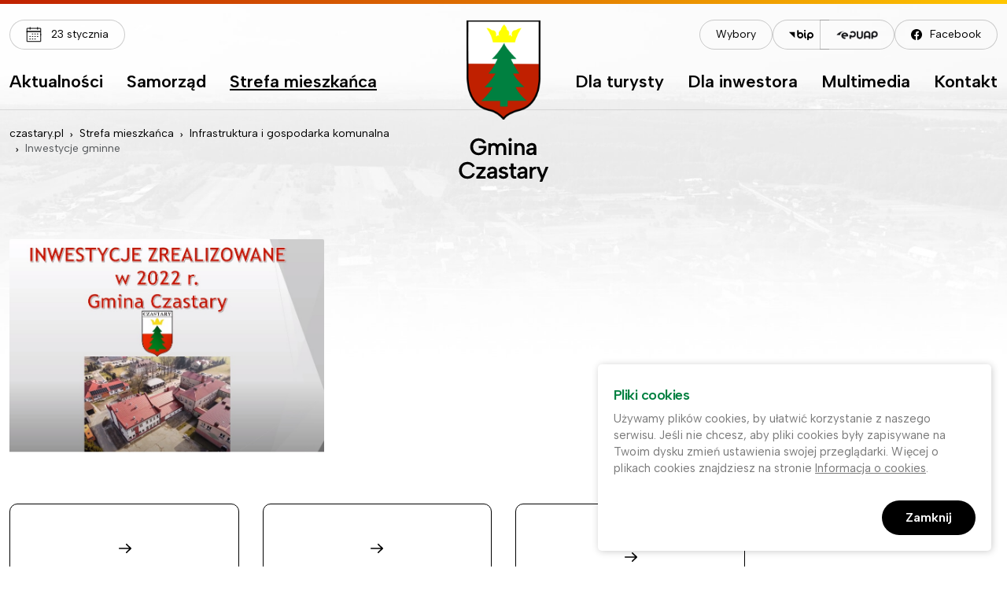

--- FILE ---
content_type: text/html; charset=UTF-8
request_url: https://www.czastary.pl/dla-mieszkanca/infrastruktura/inwestycje-gminne
body_size: 9362
content:
<!DOCTYPE html>
<html lang="pl">
<head>
	<title>Inwestycje gminne - Oficjalna strona Gminy Czastary</title>

	<meta http-equiv="content-type" content="text/html; charset=utf-8" />
    <link rel="shortcut icon" href="/pro_czastary/img/favicon-3.png" />
	<meta name="description" content="Informacje o gminie Czastary i miejscowościach, położenie, historia, gospodarka, strategia rozwoju gminy, turystyka i zabytki." />
	<meta name="keywords" content="Czastary, gmina czastary" />
	
    <!--[if ie]><meta http-equiv="X-UA-Compatible" content="IE=edge,chrome=1"><![endif]-->
	<meta name="viewport" content="width=device-width, initial-scale=1.0">
	<meta name="format-detection" content="telephone=no">
    
    <link rel="canonical" href="https://www.czastary.pl/dla-mieszkanca/infrastruktura/inwestycje-gminne" />
    
    <link rel="preconnect" href="https://fonts.googleapis.com">
    <link rel="preconnect" href="https://fonts.gstatic.com" crossorigin>
    <link href="https://fonts.googleapis.com/css2?family=Albert+Sans:wght@400;600&display=swap" rel="stylesheet">

    <link rel="stylesheet" href="/pro_czastary/css/print.css" type="text/css" media="print" />
    <!--galerie-->
    <link rel="stylesheet" href="/css/prettyPhoto.css" type="text/css" media="screen" title="prettyPhoto main stylesheet" />

    <link rel="stylesheet" type="text/css" href="/pro_czastary/css/bootstrap.min.css?ver=5.3.0" />
<link rel="stylesheet" type="text/css" href="/pro_czastary/css/style.css?ver=1.0.3" />
<link rel="stylesheet" type="text/css" href="/pro_czastary/css/rodo.css?ver=1.0" />

    <script src="/js/jquery/v1.10.2/jquery-1.10.2.min.js"></script>
    <script src="/js/jquery/v1.10.2/jquery-migrate-1.2.1.min.js"></script>

	<!--galerie-->
	<script src="/js/prettyPhoto/js/jquery.prettyPhoto.js"></script>

	<script src="/pro_czastary/js/jquery.marquee.min.js"></script>
<script src="/pro_czastary/js/projekt.js?ver=1.0.0"></script>
<script src="/pro_czastary/js/jquery.dlmenu.js"></script>
<script src="/pro_czastary/js/bootstrap.min.js?ver=5.3.0"></script>
<script src="/css/responsive.gs/scripts/respond.min.js"></script>
<script src="/js/glowne.js"></script>
<script src="/js/jquery/zakladki_strona.js"></script>
<script src="/js/jquery/jquery.cookie.js"></script>
<script src="/js/jquery/fitvids/jquery.fitvids.js"></script>

	
    <script>
        $(document).ready(function(){
            
$('.boks-wazne-wiadomosci__move').marquee({
    duration: 10000,
    pauseOnHover: true,
    gap:0
});


        });
    </script>
    
	
    <script>(function(i,s,o,g,r,a,m){i['GoogleAnalyticsObject']=r;i[r]=i[r]||function(){   (i[r].q=i[r].q||[]).push(arguments)},i[r].l=1*new Date();a=s.createElement(o),   m=s.getElementsByTagName(o)[0];a.async=1;a.src=g;m.parentNode.insertBefore(a,m)   })(window,document,'script','https://www.google-analytics.com/analytics.js','ga');    ga('create', 'UA-106048191-1', 'auto');   ga('send', 'pageview');</script>    
</head>
<body  class="nojquery podstrona   zwykla page-kafelki s314     rodzic-248">

<div class="visually-hidden-focusable nav-aria">
    <a href="#content">Przejdź do treści</a>
    <a href="/kontakt">Kontakt</a>
    <a href="/mapa-strony">Mapa strony</a>
    <a href="/#fraza2">Wyszukiwarka</a>
</div>


<div class="main-container">

    <header class="header">
        <div class="top is-bg3">

            <div class="top-content">
                <div class="container">

                    <div id="dl-menu" class="dl-menuwrapper">
                        <button class="dl-trigger">Pokaż menu</button>
                        <ul role="menubar" class="dl-menu"><li class="p1"><a href="/">Strona główna</a></li><li role="menuitem" class=" poz2 p1 madzieci"><a href="/aktualnosci">Aktualności<span class="subpin"></span></a><ul class="sub dl-submenu"><li role="menuitem" class=" poz55 p2 "><a href="/aktualnosci/informacje">Informacje</a></li><li role="menuitem" class=" poz56 p2 "><a href="/aktualnosci/kultura">Kultura</a></li><li role="menuitem" class=" poz58 p2 "><a href="/aktualnosci/oswiata">Oświata</a></li><li role="menuitem" class=" poz59 p2 "><a href="/aktualnosci/inwestycje">Inwestycje i Infrastruktura</a></li><li role="menuitem" class=" poz60 p2 "><a href="/aktualnosci/przetargi">Przetargi</a></li><li role="menuitem" class=" poz98 p2 "><a href="/aktualnosci/wydarzenia">Wydarzenia</a></li><li role="menuitem" class=" poz368 p2 "><a href="/aktualnosci/sport">Sport</a></li></ul></li><li role="menuitem" class=" poz7 p1 madzieci"><a href="/samorzad">Samorząd<span class="subpin"></span></a><ul class="sub dl-submenu"><li role="menuitem" class=" poz61 p2 madzieci"><a href="/samorzad/wladze-gminy">Władze Gminy<span class="subpin"></span></a><ul class="sub dl-submenu"><li role="menuitem" class=" poz62 p3 "><a href="/samorzad/wladze-gminy/wojt-gminy">Wójt Gminy</a></li><li role="menuitem" class=" poz63 p3 madzieci"><a href="/samorzad/wladze-gminy/rada-gminy">Rada Gminy<span class="subpin"></span></a></li></ul></li><li role="menuitem" class=" poz64 p2 madzieci"><a href="/samorzad/urzad-gminy">Urząd Gminy<span class="subpin"></span></a><ul class="sub dl-submenu"><li role="menuitem" class=" poz65 p3 "><a href="/samorzad/urzad-gminy/kierownictwo-urzedu">Kierownictwo Urzędu</a></li><li role="menuitem" class=" poz66 p3 "><a href="/samorzad/urzad-gminy/godziny-pracy">Godziny pracy</a></li><li role="menuitem" class=" poz67 p3 madzieci"><a href="/samorzad/urzad-gminy/referaty">Referaty<span class="subpin"></span></a></li><li role="menuitem" class=" poz69 p3 "><a href="/samorzad/urzad-gminy/budzet">Budżet</a></li><li role="menuitem" class=" poz70 p3 "><a href="/samorzad/urzad-gminy/numery-kont-bankowych">Dane do dokumentów finansowych</a></li><li role="menuitem" class=" poz191 p3 "><a href="/samorzad/urzad-gminy/przetargi">Przetargi</a></li><li role="menuitem" class=" poz310 p3 "><a href="/samorzad/urzad-gminy/pliki-do-pobrania">Druki do pobrania</a></li><li role="menuitem" class=" poz311 p3 madzieci"><a href="/samorzad/urzad-gminy/urzad-stanu-cywilnego">Urząd Stanu Cywilnego i Sprawy Obywatelskie<span class="subpin"></span></a><ul class="sub dl-submenu"><li role="menuitem" class=" poz312 p4 "><a href="/samorzad/urzad-gminy/urzad-stanu-cywilnego/dane-kontaktowe">Dane kontaktowe</a></li><li role="menuitem" class=" poz313 p4 "><a href="/samorzad/urzad-gminy/urzad-stanu-cywilnego/sprawy-obywatelskie">Sprawy Obywatelskie</a></li></ul></li><li role="menuitem" class=" poz865 p3 "><a href="/samorzad/urzad-gminy/zglos-problem-w-gminie">Zgłoś problem w Gminie </a></li><li role="menuitem" class=" poz866 p3 "><a href="/samorzad/urzad-gminy/ewidencja-ludnosci">Ewidencja ludności </a></li></ul></li><li role="menuitem" class=" poz192 p2 madzieci"><a href="/samorzad/podatki-i-oplaty-lokalne">Podatki i opłaty lokalne<span class="subpin"></span></a><ul class="sub dl-submenu"><li role="menuitem" class=" poz193 p3 "><a href="/samorzad/podatki-i-oplaty-lokalne/podatek-od-nieruchomosci">Podatek od nieruchomości</a></li><li role="menuitem" class=" poz194 p3 "><a href="/samorzad/podatki-i-oplaty-lokalne/podatek-rolny">Podatek rolny</a></li><li role="menuitem" class=" poz195 p3 "><a href="/samorzad/podatki-i-oplaty-lokalne/podatek-lesny">Podatek leśny</a></li><li role="menuitem" class=" poz196 p3 "><a href="/samorzad/podatki-i-oplaty-lokalne/podatek-od-srodkow-transportowych">Podatek od środków transportowych</a></li><li role="menuitem" class=" poz197 p3 "><a href="/samorzad/podatki-i-oplaty-lokalne/ulgi-w-splacie-zobowiazan-podatkowych">Ulgi w spłacie zobowiązań podatkowych</a></li><li role="menuitem" class=" poz198 p3 "><a href="/samorzad/podatki-i-oplaty-lokalne/oplata-skarbowa">Opłata skarbowa</a></li><li role="menuitem" class=" poz316 p3 "><a href="/samorzad/podatki-i-oplaty-lokalne/akcyza-dla-rolnikow">Akcyza dla rolników</a></li><li role="menuitem" class=" poz389 p3 "><a href="/samorzad/podatki-i-oplaty-lokalne/potwierdzanie-umow-dzierzaw">Potwierdzanie umów dzierżaw</a></li></ul></li><li role="menuitem" class=" poz77 p2 madzieci"><a href="/samorzad/opracowania-strategie-i-plany">Opracowania, strategie i plany<span class="subpin"></span></a><ul class="sub dl-submenu"><li role="menuitem" class=" poz78 p3 "><a href="/samorzad/przydatne-dokumenty/plan-zagospodarowania-przestrzennego">Plan zagospodarowania przestrzennego</a></li><li role="menuitem" class=" poz79 p3 "><a href="/samorzad/przydatne-dokumenty/druki-do-pobrania">Druki do pobrania</a></li><li role="menuitem" class=" poz283 p3 "><a href="/samorzad/opracowania-strategie-i-plany/strategia-rozwoju-gminy-czastary-na-lata-2014-2020">Strategia Rozwoju Gminy Czastary na lata 2014-2020</a></li><li role="menuitem" class=" poz284 p3 "><a href="http://czastary.biuletyn.net/?bip=1&cid=25&bsc=N">Prawo lokalne</a></li></ul></li><li role="menuitem" class=" poz199 p2 madzieci"><a href="/samorzad/jednostki-organizacyjne">Jednostki organizacyjne<span class="subpin"></span></a><ul class="sub dl-submenu"><li role="menuitem" class=" poz200 p3 "><a href="/samorzad/jednostki-organizacyjne/gminna-biblioteka-publiczna">Gminna Biblioteka Publiczna</a></li><li role="menuitem" class=" poz201 p3 "><a href="/samorzad/jednostki-organizacyjne/gminny-osrodek-pomocy">Gminny Ośrodek Pomocy Społecznej</a></li><li role="menuitem" class=" poz202 p3 "><a href="/samorzad/jednostki-organizacyjne/gminny-osrodek-kultury">Gminny Ośrodek Kultury</a></li><li role="menuitem" class=" poz203 p3 "><a href="/samorzad/jednostki-organizacyjne/zespol-szkol-im-bohaterow-wrzesnia-1939-r">Szkoła Podstawowa im. Bohaterów Września 1939 r. w Czastarach </a></li><li role="menuitem" class=" poz204 p3 "><a href="/samorzad/jednostki-organizacyjne/szkola-podstawowa-w-parcicach">Szkoła Podstawowa w Parcicach</a></li><li role="menuitem" class=" poz205 p3 "><a href="/samorzad/jednostki-organizacyjne/publiczne-przedszkole-samorzadowe">Publiczne Przedszkole Samorządowe</a></li><li role="menuitem" class=" poz206 p3 "><a href="/samorzad/jednostki-organizacyjne/punkt-przedszkolny-w-radostowie-pierwszym">Oddział Przedszkolny w Radostowie Pierwszym</a></li><li role="menuitem" class=" poz207 p3 "><a href="/samorzad/jednostki-organizacyjne/punkt-przedszkolny-w-katach-walichnowskich">Oddział Przedszkolny w Kątach Walichnowskich</a></li></ul></li><li role="menuitem" class=" poz371 p2 madzieci"><a href="http://czastary.biuletyn.net/?bip=1&cid=162&bsc=N">Ochrona Danych Osobowych<span class="subpin"></span></a><ul class="sub dl-submenu"><li role="menuitem" class=" poz372 p3 "><a href="/samorzad/ochrona-danych-osobowych/rodo">Klauzule</a></li><li role="menuitem" class=" poz374 p3 "><a href="/samorzad/przepisy-prawne/rodo">Przepisy prawne</a></li><li role="menuitem" class=" poz376 p3 "><a href="/samorzad/rejestr-czynnosci-przetwarzania-danych/rodo">Rejestr Czynności przetwarzania danych</a></li></ul></li><li role="menuitem" class=" poz366 p2 madzieci"><a href="/samorzad/wybory">Wybory<span class="subpin"></span></a><ul class="sub dl-submenu"><li role="menuitem" class=" poz385 p3 "><a href="/samorzad/wybory/wybory-prezydenta-rzeczypospolitej-polskiej-2020">Wybory Prezydenta Rzeczypospolitej Polskiej 2020</a></li><li role="menuitem" class=" poz382 p3 "><a href="/samorzad/wybory/wybory-do-sejmu-i-senatu-rzeczypospolitej-polskiej-2019-r">Wybory do Sejmu i Senatu Rzeczypospolitej Polskiej 2019 r.  Rzeczypospolitej Polskiej 13 października 2019</a></li><li role="menuitem" class=" poz379 p3 "><a href="/samorzad/wybory/wybory-do-palramentu-europejskiego-2019">Wybory do Parlamentu Europejskiego 2019 r.</a></li><li role="menuitem" class=" poz370 p3 "><a href="/samorzad/wybory/wybory-samorzadowe-2018">Wybory Samorządowe 2018</a></li></ul></li></ul></li><li role="menuitem" class="aktrodzic poz16 p1 madzieci"><a href="/dla-mieszkanca">Strefa mieszkańca<span class="subpin"></span></a><ul class="sub dl-submenu"><li role="menuitem" class=" poz235 p2 madzieci"><a href="/dla-mieszkanca/organizacje-pozarzadowe">Organizacje Pozarządowe<span class="subpin"></span></a><ul class="sub dl-submenu"><li role="menuitem" class=" poz236 p3 "><a href="/dla-mieszkanca/organizacje-pozarzadowe/wykaz-organizacji">Informacje</a></li><li role="menuitem" class=" poz237 p3 "><a href="/dla-mieszkanca/organizacje-pozarzadowe/zgloszenie-organizacji">Załączniki</a></li><li role="menuitem" class=" poz238 p3 madzieci"><a href="/www-czastary-pl/dla-mieszkanca/organizacje-pozarzadowe/program-wspolpracy/linki">Przydatne linki<span class="subpin"></span></a><ul class="sub dl-submenu"><li role="menuitem" class=" poz342 p4 "><a href="/dla-mieszkanca/organizacje-pozarzadowe/program-wspolpracy/linki">Przydatne linki</a></li><li role="menuitem" class=" poz348 p4 "><a href="/www-czastary-pl/dla-mieszkanca/organizacje-pozarzadowe/program-wspolpracy/linki/nieodplatna-pomoc-prawna">Nieodpłatna pomoc prawna</a></li></ul></li><li role="menuitem" class=" poz384 p3 "><a href="/dla-mieszkanca/organizacje-pozarzadowe/roczny-program-wspolpracy">Roczny Program Współpracy</a></li><li role="menuitem" class=" poz239 p3 "><a href="/dla-mieszkanca/organizacje-pozarzadowe/konkurs-ofert">Konkurs ofert</a></li></ul></li><li role="menuitem" class=" poz82 p2 madzieci"><a href="/dla-mieszkanca/bezpieczenstwo">Bezpieczeństwo<span class="subpin"></span></a><ul class="sub dl-submenu"><li role="menuitem" class=" poz99 p3 "><a href="/dla-mieszkanca/bezpieczenstwo/komunikaty-informator-sms">Komunikaty Informator SMS</a></li><li role="menuitem" class=" poz225 p3 "><a href="/dla-mieszkanca/bezpieczenstwo/ochotnica-straz-pozarna">Ochotnicza Straż Pożarna</a></li><li role="menuitem" class=" poz226 p3 "><a href="/dla-mieszkanca/bezpieczenstwo/obrona-cywilna">Obrona Cywilna</a></li><li role="menuitem" class=" poz227 p3 "><a href="/dla-mieszkanca/bezpieczenstwo/telefony-alarmowe">Telefony alarmowe</a></li><li role="menuitem" class=" poz387 p3 "><a href="/dla-mieszkanca/bezpieczenstwo/deklaracja-dostepnosci">Deklaracja dostępności</a></li><li role="menuitem" class=" poz870 p3 "><a href="/dla-mieszkanca/bezpieczenstwo/zarzadzanie-kryzysowe">Zarządzanie kryzysowe</a></li></ul></li><li role="menuitem" class=" poz83 p2 madzieci"><a href="/dla-mieszkanca/ochrona-zdrowia">Ochrona Zdrowia<span class="subpin"></span></a><ul class="sub dl-submenu"><li role="menuitem" class=" poz228 p3 "><a href="/dla-mieszkanca/ochrona-zdrowia/osrodek-zdrowia">Ośrodek Zdrowia</a></li><li role="menuitem" class=" poz229 p3 "><a href="/dla-mieszkanca/ochrona-zdrowia/apteki">Apteki</a></li><li role="menuitem" class=" poz230 p3 "><a href="/dla-mieszkanca/ochrona-zdrowia/weterynarz">Weterynarz</a></li><li role="menuitem" class=" poz381 p3 "><a href="/dla-mieszkanca/ochrona-zdrowia/internetowe-konto-pacjenta">Internetowe Konto Pacjenta</a></li></ul></li><li role="menuitem" class=" poz214 p2 madzieci"><a href="/dla-mieszkanca/solectwa">Sołectwa<span class="subpin"></span></a><ul class="sub dl-submenu"><li role="menuitem" class=" poz215 p3 "><a href="/dla-mieszkanca/solectwa/czastary">Czastary I</a></li><li role="menuitem" class=" poz288 p3 "><a href="/dla-mieszkanca/solectwa/czastary-ii">Czastary II</a></li><li role="menuitem" class=" poz216 p3 "><a href="/dla-mieszkanca/solectwa/kniatowy">Kniatowy</a></li><li role="menuitem" class=" poz217 p3 "><a href="/dla-mieszkanca/solectwa/jaworek">Jaworek</a></li><li role="menuitem" class=" poz218 p3 "><a href="/dla-mieszkanca/solectwa/jozefow">Józefów</a></li><li role="menuitem" class=" poz219 p3 "><a href="/dla-mieszkanca/solectwa/katy-walichnowskie">Kąty Walichnowskie</a></li><li role="menuitem" class=" poz220 p3 "><a href="/dla-mieszkanca/solectwa/krajanka">Krajanka</a></li><li role="menuitem" class=" poz221 p3 "><a href="/dla-mieszkanca/solectwa/krzyz">Krzyż</a></li><li role="menuitem" class=" poz222 p3 "><a href="/dla-mieszkanca/solectwa/parcice">Parcice</a></li><li role="menuitem" class=" poz223 p3 "><a href="/dla-mieszkanca/solectwa/przywory">Przywory</a></li><li role="menuitem" class=" poz224 p3 "><a href="/dla-mieszkanca/solectwa/radostow">Radostów</a></li></ul></li><li role="menuitem" class=" poz231 p2 madzieci"><a href="/dla-mieszkanca/parafie">Parafie<span class="subpin"></span></a><ul class="sub dl-submenu"><li role="menuitem" class=" poz232 p3 "><a href="/dla-mieszkanca/parafie/kosciol-sw-rocha-w-radostwoie">Kościół św. Rocha w Radostwoie</a></li><li role="menuitem" class=" poz233 p3 "><a href="/dla-mieszkanca/parafie/sanktuarium-narodzenia-najswietrzej-maryi-panny-w-czastarach">Sanktuarium Narodzenia Najświętszej Maryi Panny w Czastarach</a></li><li role="menuitem" class=" poz234 p3 "><a href="/dla-mieszkanca/parafie/parafia-rzymskokatolicka-podwyzszenia-krzyza-swietego-w-parcicach">Parafia Rzymskokatolicka Podwyższenia Krzyża  Świętego w Parcicach</a></li></ul></li><li role="menuitem" class=" poz240 p2 madzieci"><a href="/dla-mieszkanca/kultura">Kultura<span class="subpin"></span></a><ul class="sub dl-submenu"><li role="menuitem" class=" poz241 p3 "><a href="/dla-mieszkanca/kultura/chor-congracia">Chór Con Grazia</a></li><li role="menuitem" class=" poz242 p3 "><a href="http://www.czastary.pl/samorzad/jednostki-organizacyjne/gminny-osrodek-kultury">Dom Kultury</a></li><li role="menuitem" class=" poz243 p3 "><a href="/dla-mieszkanca/kultura/orkiestra-deta">Orkiestra Dęta</a></li><li role="menuitem" class=" poz244 p3 "><a href="/dla-mieszkanca/kultura/kapela-gloria-victis">Gloria Victis</a></li><li role="menuitem" class=" poz309 p3 "><a href="/dla-mieszkanca/kultura/chor-con-passione">Chór Con Passione</a></li></ul></li><li role="menuitem" class=" poz245 p2 madzieci"><a href="/dla-mieszkanca/sport">Sport<span class="subpin"></span></a><ul class="sub dl-submenu"><li role="menuitem" class=" poz246 p3 "><a href="/dla-mieszkanca/sport/kluby-sportowe">Kluby sportowe</a></li><li role="menuitem" class=" poz247 p3 "><a href="/dla-mieszkanca/sport/obiekty-sportowe">Obiekty sportowe</a></li></ul></li><li role="menuitem" class="aktrodzic poz248 p2 madzieci"><a href="/dla-mieszkanca/infrastruktura">Infrastruktura i gospodarka komunalna<span class="subpin"></span></a><ul class="sub dl-submenu"><li role="menuitem" class=" poz249 p3 madzieci"><a href="/dla-mieszkanca/infrastruktura/wodociagi-i-kanalizacja">Gospodarka wodno-kanalizacyjna<span class="subpin"></span></a></li><li role="menuitem" class=" poz250 p3 "><a href="/dla-mieszkanca/infrastruktura/drogi">Drogi gminne</a></li><li role="menuitem" class=" poz292 p3 "><a href="http://czastary.biuletyn.net/?bip=1&cid=83&bsc=N">Nieruchomości</a></li><li role="menuitem" class="akt poz314 p3 madzieci"><a href="/dla-mieszkanca/infrastruktura/inwestycje-gminne">Inwestycje gminne<span class="subpin"></span></a><ul class="sub dl-submenu"><li role="menuitem" class=" poz343 p4 madzieci"><a href="/dla-mieszkanca/infrastruktura/inwestycje-gminne/gminne-inwestycje-2017"> Gminne inwestycje 2017<span class="subpin"></span></a></li><li role="menuitem" class=" poz357 p4 "><a href="/dla-mieszkanca/infrastruktura/inwestycje-gminne/prezentacja">prezentacja</a></li></ul></li><li role="menuitem" class=" poz315 p3 "><a href="/dla-mieszkanca/infrastruktura/transport-publiczny">Transport publiczny</a></li></ul></li><li role="menuitem" class=" poz298 p2 madzieci"><a href="/dla-mieszkanca/ochrona-srodowiska">Ochrona środowiska<span class="subpin"></span></a><ul class="sub dl-submenu"><li role="menuitem" class=" poz299 p3 "><a href="/dla-mieszkanca/ochrona-srodowiska/informacje-o-srodowisku">Informacje o środowisku</a></li><li role="menuitem" class=" poz300 p3 "><a href="/dla-mieszkanca/ochrona-srodowiska/decyzje-srodowiskowe">Decyzje środowiskowe</a></li><li role="menuitem" class=" poz301 p3 madzieci"><a href="/dla-mieszkanca/ochrona-srodowiska/usuwanie-azbestu">Usuwanie azbestu<span class="subpin"></span></a></li><li role="menuitem" class=" poz302 p3 "><a href="/dla-mieszkanca/ochrona-srodowiska/czyste-powietrze">Czyste powietrze</a></li><li role="menuitem" class=" poz307 p3 madzieci"><a href="/dla-mieszkanca/ochrona-srodowiska/ochrona-zwierzat">Ochrona zwierząt<span class="subpin"></span></a><ul class="sub dl-submenu"><li role="menuitem" class=" poz383 p4 "><a href="/dla-mieszkanca/ochrona-srodowiska/ochrona-zwierzat/bezdomne-zwierzeta">Bezdomne zwierzęta</a></li></ul></li></ul></li><li role="menuitem" class=" poz303 p2 madzieci"><a href="/dla-mieszkanca/rolnictwo">Rolnictwo, leśnictwo<span class="subpin"></span></a><ul class="sub dl-submenu"><li role="menuitem" class=" poz304 p3 "><a href="/dla-mieszkanca/rolnictwo/wazne-informacje">Ważne informacje</a></li><li role="menuitem" class=" poz305 p3 "><a href="/dla-mieszkanca/rolnictwo/lesnictwo">Leśnictwo</a></li><li role="menuitem" class=" poz306 p3 "><a href="/dla-mieszkanca/rolnictwo/kleski">Klęski</a></li><li role="menuitem" class=" poz388 p3 "><a href="http://czastary.biuletyn.net/?bip=1&cid=241&bsc=N">Powszechny Spis Rolny 2020</a></li></ul></li><li role="menuitem" class=" poz319 p2 madzieci"><a href="/dla-mieszkanca/gospodarka-odpadami">Gospodarka odpadami<span class="subpin"></span></a><ul class="sub dl-submenu"><li role="menuitem" class=" poz328 p3 "><a href="/dla-mieszkanca/gospodarka-odpadami/deklaracje">Deklaracja o wysokości opłaty za gospodarowanie odpadami komunalnymi </a></li><li role="menuitem" class=" poz393 p3 "><a href="/dla-mieszkanca/gospodarka-odpadami/[base64]">Deklaracja o wysokości opłat za gospodarowanie odpadami komunalnymi składanej przez właściciela nieruchomości - domki letniskowe </a></li><li role="menuitem" class=" poz332 p3 "><a href="/dla-mieszkanca/gospodarka-odpadami/odpady-komunalne">Odpady komunalne</a></li><li role="menuitem" class=" poz333 p3 "><a href="/dla-mieszkanca/gospodarka-odpadami/nieczystosci-ciekle">Nieczystości ciekłe</a></li><li role="menuitem" class=" poz334 p3 "><a href="/dla-mieszkanca/gospodarka-odpadami/rejestr-dzialalnosci-regulowanej">Rejestr działalności regulowanej</a></li><li role="menuitem" class=" poz874 p3 "><a href="/dla-mieszkanca/gospodarka-odpadami/punkt-selektywnej-zbiorki-odpadow-komunalnych1">Punkt selektywnej zbiórki odpadów komunalnych</a></li></ul></li><li role="menuitem" class=" poz359 p2 madzieci"><a href="/dla-mieszkanca/oswiata">Oświata<span class="subpin"></span></a><ul class="sub dl-submenu"><li role="menuitem" class=" poz361 p3 "><a href="/dla-mieszkanca/oswiata/wykaz-placowek-oswiatowych-funkcjonujacych-w-gminie-czastary">Wykaz placówek oświatowych funkcjonujących w Gminie Czastary</a></li><li role="menuitem" class=" poz362 p3 "><a href="/dla-mieszkanca/oswiata/obowiazek-nauki">Egzekucja obowiązku: rocznego przygotowania przedszkolnego, szkolnego lub nauki </a></li><li role="menuitem" class=" poz363 p3 "><a href="/dla-mieszkanca/oswiata/stypendia-za-wyniki-w-nauce">Stypendia za wyniki w nauce</a></li><li role="menuitem" class=" poz365 p3 "><a href="/dla-mieszkanca/oswiata/informacja-dla-ksztalcacych-mlodocianych-pracownikow">Informacja dla kształcących młodocianych pracowników</a></li><li role="menuitem" class=" poz390 p3 "><a href="/dla-mieszkanca/oswiata/k">Zasady zwrotu kosztów dowozu niepełnosprawnych uczniów/dzieci </a></li><li role="menuitem" class=" poz360 p3 "><a href="/dla-mieszkanca/oswiata/reforma-systemu-oswiaty">Reforma Systemu Oświaty</a></li></ul></li><li role="menuitem" class=" poz377 p2 madzieci"><a href="/dla-mieszkanca/sesje-komisje-rady-gminy-online">Sesje  Rady Gminy Online<span class="subpin"></span></a><ul class="sub dl-submenu"><li role="menuitem" class=" poz378 p3 "><a href="/dla-mieszkanca/sesje-komisje-rady-gminy-online/transmisja-na-zywo">Transmisja na żywo</a></li></ul></li><li role="menuitem" class=" poz868 p2 "><a href="/dla-mieszkanca/woda-i-scieki">Woda i ścieki</a></li><li role="menuitem" class=" poz869 p2 "><a href="/dla-mieszkanca/nieodplatna-pomoc-prawna">Nieodpłatna pomoc prawna</a></li><li role="menuitem" class=" poz871 p2 "><a href="/dla-mieszkanca/numery-kont-bankowych">Numery kont bankowych</a></li><li role="menuitem" class=" poz872 p2 "><a href="/dla-mieszkanca/cyberbezpieczenstwo">Cyberbezpieczeństwo</a></li><li role="menuitem" class=" poz873 p2 "><a href="/dla-mieszkanca/raport-o-stanie-zapewnienia-dostepnosci">Raport o stanie zapewnienia dostępności</a></li><li role="menuitem" class=" poz875 p2 madzieci"><a href="/dla-mieszkanca/asystent-osobisty-osoby-niepelnosprawnej">Asystent osobisty osoby z niepełnosprawnością<span class="subpin"></span></a><ul class="sub dl-submenu"><li role="menuitem" class=" poz876 p3 "><a href="/dla-mieszkanca/asystent-osobisty-osoby-niepelnosprawnej/edycja-2025">Edycja 2025</a></li></ul></li></ul></li><li role="menuitem" class=" poz42 p1 madzieci"><a href="/dla-turysty">Dla turysty<span class="subpin"></span></a><ul class="sub dl-submenu"><li role="menuitem" class=" poz88 p2 madzieci"><a href="/dla-turysty/informacje-turystyczne">Informacje turystyczne<span class="subpin"></span></a><ul class="sub dl-submenu"><li role="menuitem" class=" poz251 p3 "><a href="/dla-turysty/informacje-turystyczne/interaktywna-mapa">Interaktywna mapa</a></li><li role="menuitem" class=" poz253 p3 "><a href="/dla-turysty/informacje-turystyczne/agroturystyka">Agroturystyka</a></li><li role="menuitem" class=" poz340 p3 "><a href="/dla-turysty/informacje-turystyczne/polozenie">Położenie</a></li></ul></li><li role="menuitem" class=" poz89 p2 madzieci"><a href="/dla-turysty/warto-zobaczyc">Warto zobaczyć<span class="subpin"></span></a><ul class="sub dl-submenu"><li role="menuitem" class=" poz255 p3 "><a href="/dla-turysty/warto-zobaczyc/pomniki-przyrody">Pomniki przyrody</a></li><li role="menuitem" class=" poz257 p3 "><a href="/dla-turysty/warto-zobaczyc/zabytki">Zabytki</a></li></ul></li><li role="menuitem" class=" poz258 p2 madzieci"><a href="/dla-turysty/szklaki-rowerowe">Szlaki turystyczne<span class="subpin"></span></a><ul class="sub dl-submenu"><li role="menuitem" class=" poz260 p3 "><a href="http://www.lodzkie.pl/files/turystyka/mapy/L_176_183_ok.pdf">Szlaki rowerowe</a></li><li role="menuitem" class=" poz262 p3 "><a href="/dla-turysty/szlaki-turystyczne/szlaki-konne">Szlaki konne</a></li></ul></li></ul></li><li role="menuitem" class=" poz48 p1 madzieci"><a href="/dla-inwestora">Dla inwestora<span class="subpin"></span></a><ul class="sub dl-submenu"><li role="menuitem" class=" poz90 p2 madzieci"><a href="/dla-inwestora/inwestuj-w-naszej-gminie">Inwestuj w naszej gminie<span class="subpin"></span></a><ul class="sub dl-submenu"><li role="menuitem" class=" poz263 p3 "><a href="/dla-inwestora/inwestuj-w-naszej-gminie/jak-zalozyc-firme">Jak założyć firmę</a></li><li role="menuitem" class=" poz264 p3 "><a href="/www-czastary-biuletyn-net">Ogłoszenie o sprzedaży nieruchomości</a></li><li role="menuitem" class=" poz358 p3 "><a href="/dla-inwestora/inwestuj-w-naszej-gminie/wydawanie-zezwolen-na-sprzedaz-wyrobow-alkoholowych">Wydawanie zezwoleń na sprzedaż napojów alkoholowych </a></li></ul></li></ul></li><li role="menuitem" class=" poz92 p1 madzieci"><a href="/multimedia">Multimedia<span class="subpin"></span></a><ul class="sub dl-submenu"><li role="menuitem" class=" poz265 p2 madzieci"><a href="/multimedia/nasza-gmina-w-kadrze">Nasza gmina w kadrze<span class="subpin"></span></a><ul class="sub dl-submenu"><li role="menuitem" class=" poz266 p3 "><a href="/multimedia/nasza-gmina-w-kadrze/zdjecia">Zdjęcia</a></li><li role="menuitem" class=" poz268 p3 "><a href="/multimedia/nasza-gmina-w-kadrze/prezentacja-multimedialna">Prezentacja Multimedialna</a></li></ul></li><li role="menuitem" class=" poz269 p2 madzieci"><a href="/multimedia/gazeta-gminna-wiesci-gminne-i-inne">Gazeta Gminna – Wieści Gminne i inne<span class="subpin"></span></a><ul class="sub dl-submenu"><li role="menuitem" class=" poz270 p3 "><a href="/multimedia/gazeta-gminna-wiesci-gminne-i-inne/najnowszy-numer">Najnowszy numer</a></li><li role="menuitem" class=" poz271 p3 "><a href="/multimedia/gazeta-gminna-wiesci-gminne-i-inne/numery-archiwalne">Numery archiwalne</a></li></ul></li></ul></li><li role="menuitem" class=" poz3 p1 madzieci"><a href="/kontakt">Kontakt<span class="subpin"></span></a><ul class="sub dl-submenu"><li role="menuitem" class=" poz272 p2 madzieci"><a href="/kontakt/kontakt-z">Kontakt z<span class="subpin"></span></a><ul class="sub dl-submenu"><li role="menuitem" class=" poz273 p3 "><a href="/kontakt/kontakt-z/urzedem-gminy">Urzędem Gminy</a></li><li role="menuitem" class=" poz274 p3 "><a href="/kontakt/kontakt-z/rada-gminy">Radą Gminy</a></li><li role="menuitem" class=" poz275 p3 "><a href="/kontakt/kontakt-z/placowkami-oswiaty">Placówkami oświaty</a></li><li role="menuitem" class=" poz276 p3 "><a href="/kontakt/kontakt-z/administratorem-strony">Administratorem strony</a></li></ul></li><li role="menuitem" class=" poz278 p2 madzieci"><a href="/kontakt/pytanie-do-wojta">Pytanie do Wójta<span class="subpin"></span></a><ul class="sub dl-submenu"><li role="menuitem" class=" poz279 p3 "><a href="/kontakt/pytanie-do-wojta/zadaj-pytanie">Zadaj pytanie</a></li></ul></li></ul></li></ul>                    </div>

                    <div class="top-content-links row justify-content-between d-none d-lg-flex">
                        <div class="col-auto">
                            <span class="date">
                                                                23 stycznia                            </span>
                        </div>

                        <div class="col-auto">
                            <a href="https://czastary.biuletyn.net/?bip=1&cid=26&bsc=N" target="_blank" rel="noopener noreferrer">Wybory</a>

                            <a href="https://czastary.biuletyn.net/" target="_blank" rel="noopener noreferrer" class="bip" title="Biuletyn Informacji Publicznych, strona zewnętrzna">
                                                                    <img src="/pro_czastary/img/lay/logo-bip.svg" alt="">
                                                            </a>

                            <a href="https://epuap.gov.pl/wps/portal" target="_blank" rel="noopener noreferrer" class="epuap" title="ePUAP, strona zewnętrzna">
                                                                    <img src="/pro_czastary/img/lay/logo-epuap.png" alt="">
                                                            </a>
                            
                            <a href="https://www.facebook.com/people/Gmina-Czastary/100023082072960/" target="_blank" rel="noopener noreferrer" class="social fb" title="Fanpage gminy, strona zewnętrzna">Facebook</a>
                        </div>
                    </div>
                </div>
            </div>

            <div class="page__head container">
                <a href="/" class="page__logo" title="Strona główna">
                                            <img src="/pro_czastary/img/lay/logo-black.svg" alt="Gmina Czastary" width="116" height="207">
                    
                                    </a>
            </div>
            
            <div class="top-menu d-none d-lg-flex">
                <div class="container">
                    <div class="menu-dane">
                        <script>
    (function($){
        $(document).ready(function(){
            $(".js-menu-resp .subpin").click(function(e){
                e.preventDefault();
                $(this).closest('li').toggleClass('hover');
            });
        })
    })(jQuery);


</script>

<ul id="menu" class="menu-poziome js-menu-resp dl-menu" role="menubar"><li role="menuitem" class=" home p1"><a href="/" title="Strona główna">Strona główna</a></li><li role="menuitem" class=" poz2 p1 madzieci"><a href="/aktualnosci">Aktualności</a><ul class="sub"><li role="menuitem" class=" poz55 p2 "><a href="/aktualnosci/informacje">Informacje</a></li><li role="menuitem" class=" poz56 p2 "><a href="/aktualnosci/kultura">Kultura</a></li><li role="menuitem" class=" poz58 p2 "><a href="/aktualnosci/oswiata">Oświata</a></li><li role="menuitem" class=" poz59 p2 "><a href="/aktualnosci/inwestycje">Inwestycje i Infrastruktura</a></li><li role="menuitem" class=" poz60 p2 "><a href="/aktualnosci/przetargi">Przetargi</a></li><li role="menuitem" class=" poz98 p2 "><a href="/aktualnosci/wydarzenia">Wydarzenia</a></li><li role="menuitem" class=" poz368 p2 "><a href="/aktualnosci/sport">Sport</a></li></ul></li><li role="menuitem" class=" poz7 p1 madzieci"><a href="/samorzad">Samorząd</a><ul class="sub"><li role="menuitem" class=" poz61 p2 madzieci"><a href="/samorzad/wladze-gminy">Władze Gminy</a><ul class="sub"><li role="menuitem" class=" poz62 p3 "><a href="/samorzad/wladze-gminy/wojt-gminy">Wójt Gminy</a></li><li role="menuitem" class=" poz63 p3 madzieci"><a href="/samorzad/wladze-gminy/rada-gminy">Rada Gminy</a></li></ul></li><li role="menuitem" class=" poz64 p2 madzieci"><a href="/samorzad/urzad-gminy">Urząd Gminy</a><ul class="sub"><li role="menuitem" class=" poz65 p3 "><a href="/samorzad/urzad-gminy/kierownictwo-urzedu">Kierownictwo Urzędu</a></li><li role="menuitem" class=" poz66 p3 "><a href="/samorzad/urzad-gminy/godziny-pracy">Godziny pracy</a></li><li role="menuitem" class=" poz67 p3 madzieci"><a href="/samorzad/urzad-gminy/referaty">Referaty</a></li><li role="menuitem" class=" poz69 p3 "><a href="/samorzad/urzad-gminy/budzet">Budżet</a></li><li role="menuitem" class=" poz70 p3 "><a href="/samorzad/urzad-gminy/numery-kont-bankowych">Dane do dokumentów finansowych</a></li><li role="menuitem" class=" poz191 p3 "><a href="/samorzad/urzad-gminy/przetargi">Przetargi</a></li><li role="menuitem" class=" poz310 p3 "><a href="/samorzad/urzad-gminy/pliki-do-pobrania">Druki do pobrania</a></li><li role="menuitem" class=" poz311 p3 madzieci"><a href="/samorzad/urzad-gminy/urzad-stanu-cywilnego">Urząd Stanu Cywilnego i Sprawy Obywatelskie</a><ul class="sub"><li role="menuitem" class=" poz312 p4 "><a href="/samorzad/urzad-gminy/urzad-stanu-cywilnego/dane-kontaktowe">Dane kontaktowe</a></li><li role="menuitem" class=" poz313 p4 "><a href="/samorzad/urzad-gminy/urzad-stanu-cywilnego/sprawy-obywatelskie">Sprawy Obywatelskie</a></li></ul></li><li role="menuitem" class=" poz865 p3 "><a href="/samorzad/urzad-gminy/zglos-problem-w-gminie">Zgłoś problem w Gminie </a></li><li role="menuitem" class=" poz866 p3 "><a href="/samorzad/urzad-gminy/ewidencja-ludnosci">Ewidencja ludności </a></li></ul></li><li role="menuitem" class=" poz192 p2 madzieci"><a href="/samorzad/podatki-i-oplaty-lokalne">Podatki i opłaty lokalne</a><ul class="sub"><li role="menuitem" class=" poz193 p3 "><a href="/samorzad/podatki-i-oplaty-lokalne/podatek-od-nieruchomosci">Podatek od nieruchomości</a></li><li role="menuitem" class=" poz194 p3 "><a href="/samorzad/podatki-i-oplaty-lokalne/podatek-rolny">Podatek rolny</a></li><li role="menuitem" class=" poz195 p3 "><a href="/samorzad/podatki-i-oplaty-lokalne/podatek-lesny">Podatek leśny</a></li><li role="menuitem" class=" poz196 p3 "><a href="/samorzad/podatki-i-oplaty-lokalne/podatek-od-srodkow-transportowych">Podatek od środków transportowych</a></li><li role="menuitem" class=" poz197 p3 "><a href="/samorzad/podatki-i-oplaty-lokalne/ulgi-w-splacie-zobowiazan-podatkowych">Ulgi w spłacie zobowiązań podatkowych</a></li><li role="menuitem" class=" poz198 p3 "><a href="/samorzad/podatki-i-oplaty-lokalne/oplata-skarbowa">Opłata skarbowa</a></li><li role="menuitem" class=" poz316 p3 "><a href="/samorzad/podatki-i-oplaty-lokalne/akcyza-dla-rolnikow">Akcyza dla rolników</a></li><li role="menuitem" class=" poz389 p3 "><a href="/samorzad/podatki-i-oplaty-lokalne/potwierdzanie-umow-dzierzaw">Potwierdzanie umów dzierżaw</a></li></ul></li><li role="menuitem" class=" poz77 p2 madzieci"><a href="/samorzad/opracowania-strategie-i-plany">Opracowania, strategie i plany</a><ul class="sub"><li role="menuitem" class=" poz78 p3 "><a href="/samorzad/przydatne-dokumenty/plan-zagospodarowania-przestrzennego">Plan zagospodarowania przestrzennego</a></li><li role="menuitem" class=" poz79 p3 "><a href="/samorzad/przydatne-dokumenty/druki-do-pobrania">Druki do pobrania</a></li><li role="menuitem" class=" poz283 p3 "><a href="/samorzad/opracowania-strategie-i-plany/strategia-rozwoju-gminy-czastary-na-lata-2014-2020">Strategia Rozwoju Gminy Czastary na lata 2014-2020</a></li><li role="menuitem" class=" poz284 p3 "><a href="http://czastary.biuletyn.net/?bip=1&cid=25&bsc=N">Prawo lokalne</a></li></ul></li><li role="menuitem" class=" poz199 p2 madzieci"><a href="/samorzad/jednostki-organizacyjne">Jednostki organizacyjne</a><ul class="sub"><li role="menuitem" class=" poz200 p3 "><a href="/samorzad/jednostki-organizacyjne/gminna-biblioteka-publiczna">Gminna Biblioteka Publiczna</a></li><li role="menuitem" class=" poz201 p3 "><a href="/samorzad/jednostki-organizacyjne/gminny-osrodek-pomocy">Gminny Ośrodek Pomocy Społecznej</a></li><li role="menuitem" class=" poz202 p3 "><a href="/samorzad/jednostki-organizacyjne/gminny-osrodek-kultury">Gminny Ośrodek Kultury</a></li><li role="menuitem" class=" poz203 p3 "><a href="/samorzad/jednostki-organizacyjne/zespol-szkol-im-bohaterow-wrzesnia-1939-r">Szkoła Podstawowa im. Bohaterów Września 1939 r. w Czastarach </a></li><li role="menuitem" class=" poz204 p3 "><a href="/samorzad/jednostki-organizacyjne/szkola-podstawowa-w-parcicach">Szkoła Podstawowa w Parcicach</a></li><li role="menuitem" class=" poz205 p3 "><a href="/samorzad/jednostki-organizacyjne/publiczne-przedszkole-samorzadowe">Publiczne Przedszkole Samorządowe</a></li><li role="menuitem" class=" poz206 p3 "><a href="/samorzad/jednostki-organizacyjne/punkt-przedszkolny-w-radostowie-pierwszym">Oddział Przedszkolny w Radostowie Pierwszym</a></li><li role="menuitem" class=" poz207 p3 "><a href="/samorzad/jednostki-organizacyjne/punkt-przedszkolny-w-katach-walichnowskich">Oddział Przedszkolny w Kątach Walichnowskich</a></li></ul></li><li role="menuitem" class=" poz371 p2 madzieci"><a href="http://czastary.biuletyn.net/?bip=1&cid=162&bsc=N">Ochrona Danych Osobowych</a><ul class="sub"><li role="menuitem" class=" poz372 p3 "><a href="/samorzad/ochrona-danych-osobowych/rodo">Klauzule</a></li><li role="menuitem" class=" poz374 p3 "><a href="/samorzad/przepisy-prawne/rodo">Przepisy prawne</a></li><li role="menuitem" class=" poz376 p3 "><a href="/samorzad/rejestr-czynnosci-przetwarzania-danych/rodo">Rejestr Czynności przetwarzania danych</a></li></ul></li><li role="menuitem" class=" poz366 p2 madzieci"><a href="/samorzad/wybory">Wybory</a><ul class="sub"><li role="menuitem" class=" poz385 p3 "><a href="/samorzad/wybory/wybory-prezydenta-rzeczypospolitej-polskiej-2020">Wybory Prezydenta Rzeczypospolitej Polskiej 2020</a></li><li role="menuitem" class=" poz382 p3 "><a href="/samorzad/wybory/wybory-do-sejmu-i-senatu-rzeczypospolitej-polskiej-2019-r">Wybory do Sejmu i Senatu Rzeczypospolitej Polskiej 2019 r.  Rzeczypospolitej Polskiej 13 października 2019</a></li><li role="menuitem" class=" poz379 p3 "><a href="/samorzad/wybory/wybory-do-palramentu-europejskiego-2019">Wybory do Parlamentu Europejskiego 2019 r.</a></li><li role="menuitem" class=" poz370 p3 "><a href="/samorzad/wybory/wybory-samorzadowe-2018">Wybory Samorządowe 2018</a></li></ul></li></ul></li><li role="menuitem" class="aktrodzic poz16 p1 madzieci"><a href="/dla-mieszkanca">Strefa mieszkańca</a><ul class="sub"><li role="menuitem" class=" poz235 p2 madzieci"><a href="/dla-mieszkanca/organizacje-pozarzadowe">Organizacje Pozarządowe</a><ul class="sub"><li role="menuitem" class=" poz236 p3 "><a href="/dla-mieszkanca/organizacje-pozarzadowe/wykaz-organizacji">Informacje</a></li><li role="menuitem" class=" poz237 p3 "><a href="/dla-mieszkanca/organizacje-pozarzadowe/zgloszenie-organizacji">Załączniki</a></li><li role="menuitem" class=" poz238 p3 madzieci"><a href="/www-czastary-pl/dla-mieszkanca/organizacje-pozarzadowe/program-wspolpracy/linki">Przydatne linki</a><ul class="sub"><li role="menuitem" class=" poz342 p4 "><a href="/dla-mieszkanca/organizacje-pozarzadowe/program-wspolpracy/linki">Przydatne linki</a></li><li role="menuitem" class=" poz348 p4 "><a href="/www-czastary-pl/dla-mieszkanca/organizacje-pozarzadowe/program-wspolpracy/linki/nieodplatna-pomoc-prawna">Nieodpłatna pomoc prawna</a></li></ul></li><li role="menuitem" class=" poz384 p3 "><a href="/dla-mieszkanca/organizacje-pozarzadowe/roczny-program-wspolpracy">Roczny Program Współpracy</a></li><li role="menuitem" class=" poz239 p3 "><a href="/dla-mieszkanca/organizacje-pozarzadowe/konkurs-ofert">Konkurs ofert</a></li></ul></li><li role="menuitem" class=" poz82 p2 madzieci"><a href="/dla-mieszkanca/bezpieczenstwo">Bezpieczeństwo</a><ul class="sub"><li role="menuitem" class=" poz99 p3 "><a href="/dla-mieszkanca/bezpieczenstwo/komunikaty-informator-sms">Komunikaty Informator SMS</a></li><li role="menuitem" class=" poz225 p3 "><a href="/dla-mieszkanca/bezpieczenstwo/ochotnica-straz-pozarna">Ochotnicza Straż Pożarna</a></li><li role="menuitem" class=" poz226 p3 "><a href="/dla-mieszkanca/bezpieczenstwo/obrona-cywilna">Obrona Cywilna</a></li><li role="menuitem" class=" poz227 p3 "><a href="/dla-mieszkanca/bezpieczenstwo/telefony-alarmowe">Telefony alarmowe</a></li><li role="menuitem" class=" poz387 p3 "><a href="/dla-mieszkanca/bezpieczenstwo/deklaracja-dostepnosci">Deklaracja dostępności</a></li><li role="menuitem" class=" poz870 p3 "><a href="/dla-mieszkanca/bezpieczenstwo/zarzadzanie-kryzysowe">Zarządzanie kryzysowe</a></li></ul></li><li role="menuitem" class=" poz83 p2 madzieci"><a href="/dla-mieszkanca/ochrona-zdrowia">Ochrona Zdrowia</a><ul class="sub"><li role="menuitem" class=" poz228 p3 "><a href="/dla-mieszkanca/ochrona-zdrowia/osrodek-zdrowia">Ośrodek Zdrowia</a></li><li role="menuitem" class=" poz229 p3 "><a href="/dla-mieszkanca/ochrona-zdrowia/apteki">Apteki</a></li><li role="menuitem" class=" poz230 p3 "><a href="/dla-mieszkanca/ochrona-zdrowia/weterynarz">Weterynarz</a></li><li role="menuitem" class=" poz381 p3 "><a href="/dla-mieszkanca/ochrona-zdrowia/internetowe-konto-pacjenta">Internetowe Konto Pacjenta</a></li></ul></li><li role="menuitem" class=" poz214 p2 madzieci"><a href="/dla-mieszkanca/solectwa">Sołectwa</a><ul class="sub"><li role="menuitem" class=" poz215 p3 "><a href="/dla-mieszkanca/solectwa/czastary">Czastary I</a></li><li role="menuitem" class=" poz288 p3 "><a href="/dla-mieszkanca/solectwa/czastary-ii">Czastary II</a></li><li role="menuitem" class=" poz216 p3 "><a href="/dla-mieszkanca/solectwa/kniatowy">Kniatowy</a></li><li role="menuitem" class=" poz217 p3 "><a href="/dla-mieszkanca/solectwa/jaworek">Jaworek</a></li><li role="menuitem" class=" poz218 p3 "><a href="/dla-mieszkanca/solectwa/jozefow">Józefów</a></li><li role="menuitem" class=" poz219 p3 "><a href="/dla-mieszkanca/solectwa/katy-walichnowskie">Kąty Walichnowskie</a></li><li role="menuitem" class=" poz220 p3 "><a href="/dla-mieszkanca/solectwa/krajanka">Krajanka</a></li><li role="menuitem" class=" poz221 p3 "><a href="/dla-mieszkanca/solectwa/krzyz">Krzyż</a></li><li role="menuitem" class=" poz222 p3 "><a href="/dla-mieszkanca/solectwa/parcice">Parcice</a></li><li role="menuitem" class=" poz223 p3 "><a href="/dla-mieszkanca/solectwa/przywory">Przywory</a></li><li role="menuitem" class=" poz224 p3 "><a href="/dla-mieszkanca/solectwa/radostow">Radostów</a></li></ul></li><li role="menuitem" class=" poz231 p2 madzieci"><a href="/dla-mieszkanca/parafie">Parafie</a><ul class="sub"><li role="menuitem" class=" poz232 p3 "><a href="/dla-mieszkanca/parafie/kosciol-sw-rocha-w-radostwoie">Kościół św. Rocha w Radostwoie</a></li><li role="menuitem" class=" poz233 p3 "><a href="/dla-mieszkanca/parafie/sanktuarium-narodzenia-najswietrzej-maryi-panny-w-czastarach">Sanktuarium Narodzenia Najświętszej Maryi Panny w Czastarach</a></li><li role="menuitem" class=" poz234 p3 "><a href="/dla-mieszkanca/parafie/parafia-rzymskokatolicka-podwyzszenia-krzyza-swietego-w-parcicach">Parafia Rzymskokatolicka Podwyższenia Krzyża  Świętego w Parcicach</a></li></ul></li><li role="menuitem" class=" poz240 p2 madzieci"><a href="/dla-mieszkanca/kultura">Kultura</a><ul class="sub"><li role="menuitem" class=" poz241 p3 "><a href="/dla-mieszkanca/kultura/chor-congracia">Chór Con Grazia</a></li><li role="menuitem" class=" poz242 p3 "><a href="http://www.czastary.pl/samorzad/jednostki-organizacyjne/gminny-osrodek-kultury">Dom Kultury</a></li><li role="menuitem" class=" poz243 p3 "><a href="/dla-mieszkanca/kultura/orkiestra-deta">Orkiestra Dęta</a></li><li role="menuitem" class=" poz244 p3 "><a href="/dla-mieszkanca/kultura/kapela-gloria-victis">Gloria Victis</a></li><li role="menuitem" class=" poz309 p3 "><a href="/dla-mieszkanca/kultura/chor-con-passione">Chór Con Passione</a></li></ul></li><li role="menuitem" class=" poz245 p2 madzieci"><a href="/dla-mieszkanca/sport">Sport</a><ul class="sub"><li role="menuitem" class=" poz246 p3 "><a href="/dla-mieszkanca/sport/kluby-sportowe">Kluby sportowe</a></li><li role="menuitem" class=" poz247 p3 "><a href="/dla-mieszkanca/sport/obiekty-sportowe">Obiekty sportowe</a></li></ul></li><li role="menuitem" class="aktrodzic poz248 p2 madzieci"><a href="/dla-mieszkanca/infrastruktura">Infrastruktura i gospodarka komunalna</a><ul class="sub"><li role="menuitem" class=" poz249 p3 madzieci"><a href="/dla-mieszkanca/infrastruktura/wodociagi-i-kanalizacja">Gospodarka wodno-kanalizacyjna</a></li><li role="menuitem" class=" poz250 p3 "><a href="/dla-mieszkanca/infrastruktura/drogi">Drogi gminne</a></li><li role="menuitem" class=" poz292 p3 "><a href="http://czastary.biuletyn.net/?bip=1&cid=83&bsc=N">Nieruchomości</a></li><li role="menuitem" class="akt poz314 p3 madzieci"><a href="/dla-mieszkanca/infrastruktura/inwestycje-gminne">Inwestycje gminne</a><ul class="sub"><li role="menuitem" class=" poz343 p4 madzieci"><a href="/dla-mieszkanca/infrastruktura/inwestycje-gminne/gminne-inwestycje-2017"> Gminne inwestycje 2017</a></li><li role="menuitem" class=" poz357 p4 "><a href="/dla-mieszkanca/infrastruktura/inwestycje-gminne/prezentacja">prezentacja</a></li></ul></li><li role="menuitem" class=" poz315 p3 "><a href="/dla-mieszkanca/infrastruktura/transport-publiczny">Transport publiczny</a></li></ul></li><li role="menuitem" class=" poz298 p2 madzieci"><a href="/dla-mieszkanca/ochrona-srodowiska">Ochrona środowiska</a><ul class="sub"><li role="menuitem" class=" poz299 p3 "><a href="/dla-mieszkanca/ochrona-srodowiska/informacje-o-srodowisku">Informacje o środowisku</a></li><li role="menuitem" class=" poz300 p3 "><a href="/dla-mieszkanca/ochrona-srodowiska/decyzje-srodowiskowe">Decyzje środowiskowe</a></li><li role="menuitem" class=" poz301 p3 madzieci"><a href="/dla-mieszkanca/ochrona-srodowiska/usuwanie-azbestu">Usuwanie azbestu</a></li><li role="menuitem" class=" poz302 p3 "><a href="/dla-mieszkanca/ochrona-srodowiska/czyste-powietrze">Czyste powietrze</a></li><li role="menuitem" class=" poz307 p3 madzieci"><a href="/dla-mieszkanca/ochrona-srodowiska/ochrona-zwierzat">Ochrona zwierząt</a><ul class="sub"><li role="menuitem" class=" poz383 p4 "><a href="/dla-mieszkanca/ochrona-srodowiska/ochrona-zwierzat/bezdomne-zwierzeta">Bezdomne zwierzęta</a></li></ul></li></ul></li><li role="menuitem" class=" poz303 p2 madzieci"><a href="/dla-mieszkanca/rolnictwo">Rolnictwo, leśnictwo</a><ul class="sub"><li role="menuitem" class=" poz304 p3 "><a href="/dla-mieszkanca/rolnictwo/wazne-informacje">Ważne informacje</a></li><li role="menuitem" class=" poz305 p3 "><a href="/dla-mieszkanca/rolnictwo/lesnictwo">Leśnictwo</a></li><li role="menuitem" class=" poz306 p3 "><a href="/dla-mieszkanca/rolnictwo/kleski">Klęski</a></li><li role="menuitem" class=" poz388 p3 "><a href="http://czastary.biuletyn.net/?bip=1&cid=241&bsc=N">Powszechny Spis Rolny 2020</a></li></ul></li><li role="menuitem" class=" poz319 p2 madzieci"><a href="/dla-mieszkanca/gospodarka-odpadami">Gospodarka odpadami</a><ul class="sub"><li role="menuitem" class=" poz328 p3 "><a href="/dla-mieszkanca/gospodarka-odpadami/deklaracje">Deklaracja o wysokości opłaty za gospodarowanie odpadami komunalnymi </a></li><li role="menuitem" class=" poz393 p3 "><a href="/dla-mieszkanca/gospodarka-odpadami/[base64]">Deklaracja o wysokości opłat za gospodarowanie odpadami komunalnymi składanej przez właściciela nieruchomości - domki letniskowe </a></li><li role="menuitem" class=" poz332 p3 "><a href="/dla-mieszkanca/gospodarka-odpadami/odpady-komunalne">Odpady komunalne</a></li><li role="menuitem" class=" poz333 p3 "><a href="/dla-mieszkanca/gospodarka-odpadami/nieczystosci-ciekle">Nieczystości ciekłe</a></li><li role="menuitem" class=" poz334 p3 "><a href="/dla-mieszkanca/gospodarka-odpadami/rejestr-dzialalnosci-regulowanej">Rejestr działalności regulowanej</a></li><li role="menuitem" class=" poz874 p3 "><a href="/dla-mieszkanca/gospodarka-odpadami/punkt-selektywnej-zbiorki-odpadow-komunalnych1">Punkt selektywnej zbiórki odpadów komunalnych</a></li></ul></li><li role="menuitem" class=" poz359 p2 madzieci"><a href="/dla-mieszkanca/oswiata">Oświata</a><ul class="sub"><li role="menuitem" class=" poz361 p3 "><a href="/dla-mieszkanca/oswiata/wykaz-placowek-oswiatowych-funkcjonujacych-w-gminie-czastary">Wykaz placówek oświatowych funkcjonujących w Gminie Czastary</a></li><li role="menuitem" class=" poz362 p3 "><a href="/dla-mieszkanca/oswiata/obowiazek-nauki">Egzekucja obowiązku: rocznego przygotowania przedszkolnego, szkolnego lub nauki </a></li><li role="menuitem" class=" poz363 p3 "><a href="/dla-mieszkanca/oswiata/stypendia-za-wyniki-w-nauce">Stypendia za wyniki w nauce</a></li><li role="menuitem" class=" poz365 p3 "><a href="/dla-mieszkanca/oswiata/informacja-dla-ksztalcacych-mlodocianych-pracownikow">Informacja dla kształcących młodocianych pracowników</a></li><li role="menuitem" class=" poz390 p3 "><a href="/dla-mieszkanca/oswiata/k">Zasady zwrotu kosztów dowozu niepełnosprawnych uczniów/dzieci </a></li><li role="menuitem" class=" poz360 p3 "><a href="/dla-mieszkanca/oswiata/reforma-systemu-oswiaty">Reforma Systemu Oświaty</a></li></ul></li><li role="menuitem" class=" poz377 p2 madzieci"><a href="/dla-mieszkanca/sesje-komisje-rady-gminy-online">Sesje  Rady Gminy Online</a><ul class="sub"><li role="menuitem" class=" poz378 p3 "><a href="/dla-mieszkanca/sesje-komisje-rady-gminy-online/transmisja-na-zywo">Transmisja na żywo</a></li></ul></li><li role="menuitem" class=" poz868 p2 "><a href="/dla-mieszkanca/woda-i-scieki">Woda i ścieki</a></li><li role="menuitem" class=" poz869 p2 "><a href="/dla-mieszkanca/nieodplatna-pomoc-prawna">Nieodpłatna pomoc prawna</a></li><li role="menuitem" class=" poz871 p2 "><a href="/dla-mieszkanca/numery-kont-bankowych">Numery kont bankowych</a></li><li role="menuitem" class=" poz872 p2 "><a href="/dla-mieszkanca/cyberbezpieczenstwo">Cyberbezpieczeństwo</a></li><li role="menuitem" class=" poz873 p2 "><a href="/dla-mieszkanca/raport-o-stanie-zapewnienia-dostepnosci">Raport o stanie zapewnienia dostępności</a></li><li role="menuitem" class=" poz875 p2 madzieci"><a href="/dla-mieszkanca/asystent-osobisty-osoby-niepelnosprawnej">Asystent osobisty osoby z niepełnosprawnością</a><ul class="sub"><li role="menuitem" class=" poz876 p3 "><a href="/dla-mieszkanca/asystent-osobisty-osoby-niepelnosprawnej/edycja-2025">Edycja 2025</a></li></ul></li></ul></li><li role="menuitem" class=" poz42 p1 madzieci"><a href="/dla-turysty">Dla turysty</a><ul class="sub"><li role="menuitem" class=" poz88 p2 madzieci"><a href="/dla-turysty/informacje-turystyczne">Informacje turystyczne</a><ul class="sub"><li role="menuitem" class=" poz251 p3 "><a href="/dla-turysty/informacje-turystyczne/interaktywna-mapa">Interaktywna mapa</a></li><li role="menuitem" class=" poz253 p3 "><a href="/dla-turysty/informacje-turystyczne/agroturystyka">Agroturystyka</a></li><li role="menuitem" class=" poz340 p3 "><a href="/dla-turysty/informacje-turystyczne/polozenie">Położenie</a></li></ul></li><li role="menuitem" class=" poz89 p2 madzieci"><a href="/dla-turysty/warto-zobaczyc">Warto zobaczyć</a><ul class="sub"><li role="menuitem" class=" poz255 p3 "><a href="/dla-turysty/warto-zobaczyc/pomniki-przyrody">Pomniki przyrody</a></li><li role="menuitem" class=" poz257 p3 "><a href="/dla-turysty/warto-zobaczyc/zabytki">Zabytki</a></li></ul></li><li role="menuitem" class=" poz258 p2 madzieci"><a href="/dla-turysty/szklaki-rowerowe">Szlaki turystyczne</a><ul class="sub"><li role="menuitem" class=" poz260 p3 "><a href="http://www.lodzkie.pl/files/turystyka/mapy/L_176_183_ok.pdf">Szlaki rowerowe</a></li><li role="menuitem" class=" poz262 p3 "><a href="/dla-turysty/szlaki-turystyczne/szlaki-konne">Szlaki konne</a></li></ul></li></ul></li><li role="menuitem" class=" poz48 p1 madzieci"><a href="/dla-inwestora">Dla inwestora</a><ul class="sub"><li role="menuitem" class=" poz90 p2 madzieci"><a href="/dla-inwestora/inwestuj-w-naszej-gminie">Inwestuj w naszej gminie</a><ul class="sub"><li role="menuitem" class=" poz263 p3 "><a href="/dla-inwestora/inwestuj-w-naszej-gminie/jak-zalozyc-firme">Jak założyć firmę</a></li><li role="menuitem" class=" poz264 p3 "><a href="/www-czastary-biuletyn-net">Ogłoszenie o sprzedaży nieruchomości</a></li><li role="menuitem" class=" poz358 p3 "><a href="/dla-inwestora/inwestuj-w-naszej-gminie/wydawanie-zezwolen-na-sprzedaz-wyrobow-alkoholowych">Wydawanie zezwoleń na sprzedaż napojów alkoholowych </a></li></ul></li></ul></li><li role="menuitem" class=" poz92 p1 madzieci"><a href="/multimedia">Multimedia</a><ul class="sub"><li role="menuitem" class=" poz265 p2 madzieci"><a href="/multimedia/nasza-gmina-w-kadrze">Nasza gmina w kadrze</a><ul class="sub"><li role="menuitem" class=" poz266 p3 "><a href="/multimedia/nasza-gmina-w-kadrze/zdjecia">Zdjęcia</a></li><li role="menuitem" class=" poz268 p3 "><a href="/multimedia/nasza-gmina-w-kadrze/prezentacja-multimedialna">Prezentacja Multimedialna</a></li></ul></li><li role="menuitem" class=" poz269 p2 madzieci"><a href="/multimedia/gazeta-gminna-wiesci-gminne-i-inne">Gazeta Gminna – Wieści Gminne i inne</a><ul class="sub"><li role="menuitem" class=" poz270 p3 "><a href="/multimedia/gazeta-gminna-wiesci-gminne-i-inne/najnowszy-numer">Najnowszy numer</a></li><li role="menuitem" class=" poz271 p3 "><a href="/multimedia/gazeta-gminna-wiesci-gminne-i-inne/numery-archiwalne">Numery archiwalne</a></li></ul></li></ul></li><li role="menuitem" class=" poz3 p1 madzieci"><a href="/kontakt">Kontakt</a><ul class="sub"><li role="menuitem" class=" poz272 p2 madzieci"><a href="/kontakt/kontakt-z">Kontakt z</a><ul class="sub"><li role="menuitem" class=" poz273 p3 "><a href="/kontakt/kontakt-z/urzedem-gminy">Urzędem Gminy</a></li><li role="menuitem" class=" poz274 p3 "><a href="/kontakt/kontakt-z/rada-gminy">Radą Gminy</a></li><li role="menuitem" class=" poz275 p3 "><a href="/kontakt/kontakt-z/placowkami-oswiaty">Placówkami oświaty</a></li><li role="menuitem" class=" poz276 p3 "><a href="/kontakt/kontakt-z/administratorem-strony">Administratorem strony</a></li></ul></li><li role="menuitem" class=" poz278 p2 madzieci"><a href="/kontakt/pytanie-do-wojta">Pytanie do Wójta</a><ul class="sub"><li role="menuitem" class=" poz279 p3 "><a href="/kontakt/pytanie-do-wojta/zadaj-pytanie">Zadaj pytanie</a></li></ul></li></ul></li></ul>                    </div>
                </div>

                <script>
                    $(function() {
                        $('#dl-menu').dlmenu();
                    });
                </script>
            </div>

            <div class="container">
                <div class="row align-items-start justify-content-between">
                    <div class="col-lg-5">
                                                    <nav aria-label="breadcrumb">
    <ol class="breadcrumb">
        <li class="breadcrumb-item"><a href="/">czastary.pl</a></li><li class="breadcrumb-item"><a href="/dla-mieszkanca">Strefa mieszkańca</a></li><li class="breadcrumb-item"><a href="/dla-mieszkanca/infrastruktura">Infrastruktura i gospodarka komunalna</a></li><li class="breadcrumb-item active text-truncate" aria-current="page">Inwestycje gminne</li>    </ol>
</nav>
                                            </div>

                    <div class="col-auto">
                        <div class="widget-weather">
                            
                            <!-- <div class="widget-weather__temp">120°C</div>
                            <div class="widget-weather__air">Słabe powietrze</div> -->
                        </div>
                    </div>
                </div>
            </div>

            
        </div>
    </header>
    
    
    <div id="content" class="b-content">

                

                    <div class="container">
                
            

            
                <div class="row">
                    <div class="col">
                        <div class="content-page">
                            <div class="row">
    <div class="col">

        <p><a href="https://youtu.be/RlAmh-OeWTk"><img alt="" src="/pro_czastary/zasoby/images/itos/inw2022.jpg" style="width: 400px; height: 296px;" /></a></p>

        <div class="subpages row row-cols-2 row-cols-md-3 row-cols-lg-4"><div class="col"><div class="box-subpage"><a href="/dla-mieszkanca/infrastruktura/inwestycje-gminne/gminne-inwestycje-2017"><span class="icon" aria-hidden="true"></span><h3> Gminne inwestycje 2017</h3></a></div></div><div class="col"><div class="box-subpage"><a href="/dla-mieszkanca/infrastruktura/inwestycje-gminne/gminne-inwestycje-2016"><span class="icon" aria-hidden="true"></span><h3>Gminne inwestycje 2016</h3></a></div></div><div class="col"><div class="box-subpage"><a href="/dla-mieszkanca/infrastruktura/inwestycje-gminne/prezentacja"><span class="icon" aria-hidden="true"></span><h3>prezentacja</h3></a></div></div></div>        
        
        
        
    </div>
</div>
                        </div>
                    </div>
                </div>

                            

                    </div>
        
    </div>
    
    
    
        <div class="is-below-content">
            <div class="container">
                            </div>
        </div>

    
    
    <footer class="page__footer">
        <div class="container">

            <div class="row">
                <div class="col-6 col-md-2">
                    <h5>Menu</h5>

                    <ul class="page__footer-links main-links">
                        <li><a href="/aktualnosci">Aktualności</a></li>
                        <li><a href="/samorzad">Samorząd</a></li>
                        <li><a href="/dla-mieszkanca">Strefa mieszkańca</a></li>
                        <li><a href="/dla-turysty">Dla turysty</a></li>
                        <li><a href="/dla-inwestora">Dla inwestora</a></li>
                        <li><a href="/multimedia">Multimedia</a></li>
                        <li><a href="/kontakt">Kontakt</a></li>
                    </ul>
                </div>

                <div class="col-6 col-md-4">
                    <h5>Mapa strony</h5>
                    
                    <ul class="page__footer-links main-links">
                        <li><a href="https://archiwum.czastary.pl" target="_blank" rel="noopener noreferrer">Archiwalna strona</a></li>
                        <li><a href="/dla-mieszkanca/bezpieczenstwo/deklaracja-dostepnosci">Deklaracja dostępności</a></li>
                        <li><a href="/informacja-o-cookies">Informacja o cookies</a></li>
                        <li><a href="/polityka-prywatnosci">Polityka prywatności</a></li>
                        <li><a href="#">Transmisje z sesji Rady Gminy</a></li>
                        <li><a href="/mapa-strony">Mapa strony</a></li>
                    </ul>
                </div>
                
                <div class="col-6 col-md-2">
                    <h5>Załatw sprawę</h5>
                    
                    <ul class="page__footer-links">
                        <li class="bip"><a href="https://czastary.biuletyn.net/" target="_blank" rel="noopener noreferrer" title="Biuletyn Informacji Publicznych, strona zewnętrzna"><img src="/pro_czastary/img/lay/logo-bip.svg" alt=""></a></li>

                        <li class="epuap"><a href="https://epuap.gov.pl/wps/portal" target="_blank" rel="noopener noreferrer" title="ePUAP, strona zewnętrzna"><img src="/pro_czastary/img/lay/logo-epuap.png" alt=""></a></li>

                        <li><a href="https://www.facebook.com/people/Gmina-Czastary/100023082072960/" target="_blank" rel="noopener noreferrer" class="social fb" title="Fanpage gminy, strona zewnętrzna">Facebook</a></li>
                    </ul>
                </div>

                <div class="col-6 col-md-4">
                    <h5>Jednostki organizacyjne</h5>
                    
                    <ul class="page__footer-links main-links">
                        <li><a href="/samorzad/jednostki-organizacyjne/gminny-osrodek-kultury">Gminny Ośrodek Kultury</a></li>
                        <li><a href="/samorzad/jednostki-organizacyjne/gminna-biblioteka-publiczna">Biblioteka Publiczna Gminy Czastary</a></li>
                        <li><a href="/samorzad/jednostki-organizacyjne/gminny-osrodek-pomocy">Gminny Ośrodek Pomocy Społecznej</a></li>
                    </ul>
                </div>
            </div>

            <hr>

            <div class="row">
                <div class="col-md-2">
                    <img src="/pro_czastary/img/lay/logo-poziome.svg" alt="Gmina Czastary" width="" height="">
                </div>

                <div class="col-md-3">
                    <h5>Urząd Gminy</h5>

                    <p class="page__footer-info is-address">
                        Urząd Gminy Czastary <br>
                        ul. Wolności 29, <br> 98-410 Czastary                    </p>
                </div>

                <div class="col-6 col-md-3">
                    <h5>Godziny otwarcia</h5>

                    <p class="page__footer-info is-hours">
                        poniedziałek-piątek: <br>
                        7:00-15:00
                    </p>
                </div>

                <div class="col-6 col-md-4">
                    <h5>Kontakt</h5>

                    <div class="page__footer-links email">
                        <a href="mailto:ug@czastary.pl">ug@czastary.pl</a>
                    </div>
                    
                    <div class="page__footer-links phone">
                        <a href="tel:627843111">(62) 784-31-11</a>
                    </div>
                    
                    <div class="page__footer-links fax">
                        <a href="tel:627843191">(62) 784-31-91</a>
                    </div>
                </div>
            </div>

            <div class="copyright">
                &copy; 2026 by Gmina Czastary. Wszelkie prawa zastrzeżone. <br>
                Projekt i wykonanie: 
                <a href="https://sugar3.pl" title="strona zewnętrzna" target="_blank" rel="noopener noreferrer">
                    <img alt="Agencja interaktywna" class="snippet" src="/pro_czastary/img/lay/logo-sugar3.svg" />
                </a>
            </div>

        </div>
    </footer>

</div>

<div class="film-popup">
    <div class="film-popup-close"><span aria-hidden="true">&times;</span></div>
    <div class="ratio ratio-16x9">
        <iframe title="Film promocyjny" allowfullscreen></iframe>
    </div>
</div>

<script>
    var jsLang = {
        cookiesTresc : '<h6>Pliki cookies</h6> <p>Używamy plików cookies, by ułatwić korzystanie z naszego serwisu. Jeśli nie chcesz, aby pliki cookies były zapisywane na Twoim dysku zmień ustawienia swojej przeglądarki. Więcej o plikach cookies znajdziesz na stronie <a href="/informacja-o-cookies" target="_blank">Informacja o cookies</a>.</p>'
    }
</script>
<script src="/pro_czastary/js/info-cookies.js?ver=1.1"></script>

<script>(function(d){var s = d.createElement("script");s.setAttribute("data-account", "2Wdcyv1338");s.setAttribute("src", "https://cdn.userway.org/widget.js");(d.body || d.head).appendChild(s);})(document)</script><noscript>Upewnij się, że Javascript jest włączony dla celów <a href="https://userway.org">dostępności stron internetowych</a></noscript>


</body>
</html>

--- FILE ---
content_type: text/css
request_url: https://www.czastary.pl/css/prettyPhoto.css
body_size: 2517
content:
div.pp_default .pp_top,div.pp_default .pp_top .pp_middle,div.pp_default .pp_top .pp_left,div.pp_default .pp_top .pp_right,div.pp_default .pp_bottom,div.pp_default .pp_bottom .pp_left,div.pp_default .pp_bottom .pp_middle,div.pp_default .pp_bottom .pp_right{height:13px}
div.pp_default .pp_top .pp_left{background:url(/js/prettyPhoto/images/prettyPhoto/default/sprite.png) -78px -93px no-repeat}
div.pp_default .pp_top .pp_middle{background:url(/js/prettyPhoto/images/prettyPhoto/default/sprite_x.png) top left repeat-x}
div.pp_default .pp_top .pp_right{background:url(/js/prettyPhoto/images/prettyPhoto/default/sprite.png) -112px -93px no-repeat}
div.pp_default .pp_content .ppt{color:#f8f8f8}
div.pp_default .pp_content_container .pp_left{background:url(/js/prettyPhoto/images/prettyPhoto/default/sprite_y.png) -7px 0 repeat-y;padding-left:13px}
div.pp_default .pp_content_container .pp_right{background:url(/js/prettyPhoto/images/prettyPhoto/default/sprite_y.png) top right repeat-y;padding-right:13px}
div.pp_default .pp_next:hover{background:url(/js/prettyPhoto/images/prettyPhoto/default/sprite_next.png) center right no-repeat;cursor:pointer}
div.pp_default .pp_previous:hover{background:url(/js/prettyPhoto/images/prettyPhoto/default/sprite_prev.png) center left no-repeat;cursor:pointer}
div.pp_default .pp_expand{background:url(/js/prettyPhoto/images/prettyPhoto/default/sprite.png) 0 -29px no-repeat;cursor:pointer;width:28px;height:28px}
div.pp_default .pp_expand:hover{background:url(/js/prettyPhoto/images/prettyPhoto/default/sprite.png) 0 -56px no-repeat;cursor:pointer}
div.pp_default .pp_contract{background:url(/js/prettyPhoto/images/prettyPhoto/default/sprite.png) 0 -84px no-repeat;cursor:pointer;width:28px;height:28px}
div.pp_default .pp_contract:hover{background:url(/js/prettyPhoto/images/prettyPhoto/default/sprite.png) 0 -113px no-repeat;cursor:pointer}
div.pp_default .pp_close{width:30px;height:30px;background:url(/js/prettyPhoto/images/prettyPhoto/default/sprite.png) 2px 1px no-repeat;cursor:pointer}
div.pp_default .pp_gallery ul li a{background:url(/js/prettyPhoto/images/prettyPhoto/default/default_thumb.png) center center #f8f8f8;border:1px solid #aaa}
div.pp_default .pp_social{margin-top:7px}
div.pp_default .pp_gallery a.pp_arrow_previous,div.pp_default .pp_gallery a.pp_arrow_next{position:static;left:auto}
div.pp_default .pp_nav .pp_play,div.pp_default .pp_nav .pp_pause{background:url(/js/prettyPhoto/images/prettyPhoto/default/sprite.png) -51px 1px no-repeat;height:30px;width:30px}
div.pp_default .pp_nav .pp_pause{background-position:-51px -29px}
div.pp_default a.pp_arrow_previous,div.pp_default a.pp_arrow_next{background:url(/js/prettyPhoto/images/prettyPhoto/default/sprite.png) -31px -3px no-repeat;height:20px;width:20px;margin:4px 0 0}
div.pp_default a.pp_arrow_next{left:52px;background-position:-82px -3px}
div.pp_default .pp_content_container .pp_details{margin-top:5px}
div.pp_default .pp_nav{clear:none;height:30px;width:110px;position:relative}
div.pp_default .pp_nav .currentTextHolder{font-family:Georgia;font-style:italic;color:#999;font-size:11px;left:75px;line-height:25px;position:absolute;top:2px;margin:0;padding:0 0 0 10px}
div.pp_default .pp_close:hover,div.pp_default .pp_nav .pp_play:hover,div.pp_default .pp_nav .pp_pause:hover,div.pp_default .pp_arrow_next:hover,div.pp_default .pp_arrow_previous:hover{opacity:0.7}
div.pp_default .pp_description{font-size:11px;font-weight:700;line-height:14px;margin:5px 50px 5px 0}
div.pp_default .pp_bottom .pp_left{background:url(/js/prettyPhoto/images/prettyPhoto/default/sprite.png) -78px -127px no-repeat}
div.pp_default .pp_bottom .pp_middle{background:url(/js/prettyPhoto/images/prettyPhoto/default/sprite_x.png) bottom left repeat-x}
div.pp_default .pp_bottom .pp_right{background:url(/js/prettyPhoto/images/prettyPhoto/default/sprite.png) -112px -127px no-repeat}
div.pp_default .pp_loaderIcon{background:url(/js/prettyPhoto/images/prettyPhoto/default/loader.gif) center center no-repeat}
div.light_rounded .pp_top .pp_left{background:url(/js/prettyPhoto/images/prettyPhoto/light_rounded/sprite.png) -88px -53px no-repeat}
div.light_rounded .pp_top .pp_right{background:url(/js/prettyPhoto/images/prettyPhoto/light_rounded/sprite.png) -110px -53px no-repeat}
div.light_rounded .pp_next:hover{background:url(/js/prettyPhoto/images/prettyPhoto/light_rounded/btnNext.png) center right no-repeat;cursor:pointer}
div.light_rounded .pp_previous:hover{background:url(/js/prettyPhoto/images/prettyPhoto/light_rounded/btnPrevious.png) center left no-repeat;cursor:pointer}
div.light_rounded .pp_expand{background:url(/js/prettyPhoto/images/prettyPhoto/light_rounded/sprite.png) -31px -26px no-repeat;cursor:pointer}
div.light_rounded .pp_expand:hover{background:url(/js/prettyPhoto/images/prettyPhoto/light_rounded/sprite.png) -31px -47px no-repeat;cursor:pointer}
div.light_rounded .pp_contract{background:url(/js/prettyPhoto/images/prettyPhoto/light_rounded/sprite.png) 0 -26px no-repeat;cursor:pointer}
div.light_rounded .pp_contract:hover{background:url(/js/prettyPhoto/images/prettyPhoto/light_rounded/sprite.png) 0 -47px no-repeat;cursor:pointer}
div.light_rounded .pp_close{width:75px;height:22px;background:url(/js/prettyPhoto/images/prettyPhoto/light_rounded/sprite.png) -1px -1px no-repeat;cursor:pointer}
div.light_rounded .pp_nav .pp_play{background:url(/js/prettyPhoto/images/prettyPhoto/light_rounded/sprite.png) -1px -100px no-repeat;height:15px;width:14px}
div.light_rounded .pp_nav .pp_pause{background:url(/js/prettyPhoto/images/prettyPhoto/light_rounded/sprite.png) -24px -100px no-repeat;height:15px;width:14px}
div.light_rounded .pp_arrow_previous{background:url(/js/prettyPhoto/images/prettyPhoto/light_rounded/sprite.png) 0 -71px no-repeat}
div.light_rounded .pp_arrow_next{background:url(/js/prettyPhoto/images/prettyPhoto/light_rounded/sprite.png) -22px -71px no-repeat}
div.light_rounded .pp_bottom .pp_left{background:url(/js/prettyPhoto/images/prettyPhoto/light_rounded/sprite.png) -88px -80px no-repeat}
div.light_rounded .pp_bottom .pp_right{background:url(/js/prettyPhoto/images/prettyPhoto/light_rounded/sprite.png) -110px -80px no-repeat}
div.dark_rounded .pp_top .pp_left{background:url(/js/prettyPhoto/images/prettyPhoto/dark_rounded/sprite.png) -88px -53px no-repeat}
div.dark_rounded .pp_top .pp_right{background:url(/js/prettyPhoto/images/prettyPhoto/dark_rounded/sprite.png) -110px -53px no-repeat}
div.dark_rounded .pp_content_container .pp_left{background:url(/js/prettyPhoto/images/prettyPhoto/dark_rounded/contentPattern.png) top left repeat-y}
div.dark_rounded .pp_content_container .pp_right{background:url(/js/prettyPhoto/images/prettyPhoto/dark_rounded/contentPattern.png) top right repeat-y}
div.dark_rounded .pp_next:hover{background:url(/js/prettyPhoto/images/prettyPhoto/dark_rounded/btnNext.png) center right no-repeat;cursor:pointer}
div.dark_rounded .pp_previous:hover{background:url(/js/prettyPhoto/images/prettyPhoto/dark_rounded/btnPrevious.png) center left no-repeat;cursor:pointer}
div.dark_rounded .pp_expand{background:url(/js/prettyPhoto/images/prettyPhoto/dark_rounded/sprite.png) -31px -26px no-repeat;cursor:pointer}
div.dark_rounded .pp_expand:hover{background:url(/js/prettyPhoto/images/prettyPhoto/dark_rounded/sprite.png) -31px -47px no-repeat;cursor:pointer}
div.dark_rounded .pp_contract{background:url(/js/prettyPhoto/images/prettyPhoto/dark_rounded/sprite.png) 0 -26px no-repeat;cursor:pointer}
div.dark_rounded .pp_contract:hover{background:url(/js/prettyPhoto/images/prettyPhoto/dark_rounded/sprite.png) 0 -47px no-repeat;cursor:pointer}
div.dark_rounded .pp_close{width:75px;height:22px;background:url(/js/prettyPhoto/images/prettyPhoto/dark_rounded/sprite.png) -1px -1px no-repeat;cursor:pointer}
div.dark_rounded .pp_description{margin-right:85px;color:#fff}
div.dark_rounded .pp_nav .pp_play{background:url(/js/prettyPhoto/images/prettyPhoto/dark_rounded/sprite.png) -1px -100px no-repeat;height:15px;width:14px}
div.dark_rounded .pp_nav .pp_pause{background:url(/js/prettyPhoto/images/prettyPhoto/dark_rounded/sprite.png) -24px -100px no-repeat;height:15px;width:14px}
div.dark_rounded .pp_arrow_previous{background:url(/js/prettyPhoto/images/prettyPhoto/dark_rounded/sprite.png) 0 -71px no-repeat}
div.dark_rounded .pp_arrow_next{background:url(/js/prettyPhoto/images/prettyPhoto/dark_rounded/sprite.png) -22px -71px no-repeat}
div.dark_rounded .pp_bottom .pp_left{background:url(/js/prettyPhoto/images/prettyPhoto/dark_rounded/sprite.png) -88px -80px no-repeat}
div.dark_rounded .pp_bottom .pp_right{background:url(/js/prettyPhoto/images/prettyPhoto/dark_rounded/sprite.png) -110px -80px no-repeat}
div.dark_rounded .pp_loaderIcon{background:url(/js/prettyPhoto/images/prettyPhoto/dark_rounded/loader.gif) center center no-repeat}
div.dark_square .pp_left,div.dark_square .pp_middle,div.dark_square .pp_right,div.dark_square .pp_content{background:#000}
div.dark_square .pp_description{color:#fff;margin:0 85px 0 0}
div.dark_square .pp_loaderIcon{background:url(/js/prettyPhoto/images/prettyPhoto/dark_square/loader.gif) center center no-repeat}
div.dark_square .pp_expand{background:url(/js/prettyPhoto/images/prettyPhoto/dark_square/sprite.png) -31px -26px no-repeat;cursor:pointer}
div.dark_square .pp_expand:hover{background:url(/js/prettyPhoto/images/prettyPhoto/dark_square/sprite.png) -31px -47px no-repeat;cursor:pointer}
div.dark_square .pp_contract{background:url(/js/prettyPhoto/images/prettyPhoto/dark_square/sprite.png) 0 -26px no-repeat;cursor:pointer}
div.dark_square .pp_contract:hover{background:url(/js/prettyPhoto/images/prettyPhoto/dark_square/sprite.png) 0 -47px no-repeat;cursor:pointer}
div.dark_square .pp_close{width:75px;height:22px;background:url(/js/prettyPhoto/images/prettyPhoto/dark_square/sprite.png) -1px -1px no-repeat;cursor:pointer}
div.dark_square .pp_nav{clear:none}
div.dark_square .pp_nav .pp_play{background:url(/js/prettyPhoto/images/prettyPhoto/dark_square/sprite.png) -1px -100px no-repeat;height:15px;width:14px}
div.dark_square .pp_nav .pp_pause{background:url(/js/prettyPhoto/images/prettyPhoto/dark_square/sprite.png) -24px -100px no-repeat;height:15px;width:14px}
div.dark_square .pp_arrow_previous{background:url(/js/prettyPhoto/images/prettyPhoto/dark_square/sprite.png) 0 -71px no-repeat}
div.dark_square .pp_arrow_next{background:url(/js/prettyPhoto/images/prettyPhoto/dark_square/sprite.png) -22px -71px no-repeat}
div.dark_square .pp_next:hover{background:url(/js/prettyPhoto/images/prettyPhoto/dark_square/btnNext.png) center right no-repeat;cursor:pointer}
div.dark_square .pp_previous:hover{background:url(/js/prettyPhoto/images/prettyPhoto/dark_square/btnPrevious.png) center left no-repeat;cursor:pointer}
div.light_square .pp_expand{background:url(/js/prettyPhoto/images/prettyPhoto/light_square/sprite.png) -31px -26px no-repeat;cursor:pointer}
div.light_square .pp_expand:hover{background:url(/js/prettyPhoto/images/prettyPhoto/light_square/sprite.png) -31px -47px no-repeat;cursor:pointer}
div.light_square .pp_contract{background:url(/js/prettyPhoto/images/prettyPhoto/light_square/sprite.png) 0 -26px no-repeat;cursor:pointer}
div.light_square .pp_contract:hover{background:url(/js/prettyPhoto/images/prettyPhoto/light_square/sprite.png) 0 -47px no-repeat;cursor:pointer}
div.light_square .pp_close{width:75px;height:22px;background:url(/js/prettyPhoto/images/prettyPhoto/light_square/sprite.png) -1px -1px no-repeat;cursor:pointer}
div.light_square .pp_nav .pp_play{background:url(/js/prettyPhoto/images/prettyPhoto/light_square/sprite.png) -1px -100px no-repeat;height:15px;width:14px}
div.light_square .pp_nav .pp_pause{background:url(/js/prettyPhoto/images/prettyPhoto/light_square/sprite.png) -24px -100px no-repeat;height:15px;width:14px}
div.light_square .pp_arrow_previous{background:url(/js/prettyPhoto/images/prettyPhoto/light_square/sprite.png) 0 -71px no-repeat}
div.light_square .pp_arrow_next{background:url(/js/prettyPhoto/images/prettyPhoto/light_square/sprite.png) -22px -71px no-repeat}
div.light_square .pp_next:hover{background:url(/js/prettyPhoto/images/prettyPhoto/light_square/btnNext.png) center right no-repeat;cursor:pointer}
div.light_square .pp_previous:hover{background:url(/js/prettyPhoto/images/prettyPhoto/light_square/btnPrevious.png) center left no-repeat;cursor:pointer}
div.facebook .pp_top .pp_left{background:url(/js/prettyPhoto/images/prettyPhoto/facebook/sprite.png) -88px -53px no-repeat}
div.facebook .pp_top .pp_middle{background:url(/js/prettyPhoto/images/prettyPhoto/facebook/contentPatternTop.png) top left repeat-x}
div.facebook .pp_top .pp_right{background:url(/js/prettyPhoto/images/prettyPhoto/facebook/sprite.png) -110px -53px no-repeat}
div.facebook .pp_content_container .pp_left{background:url(/js/prettyPhoto/images/prettyPhoto/facebook/contentPatternLeft.png) top left repeat-y}
div.facebook .pp_content_container .pp_right{background:url(/js/prettyPhoto/images/prettyPhoto/facebook/contentPatternRight.png) top right repeat-y}
div.facebook .pp_expand{background:url(/js/prettyPhoto/images/prettyPhoto/facebook/sprite.png) -31px -26px no-repeat;cursor:pointer}
div.facebook .pp_expand:hover{background:url(/js/prettyPhoto/images/prettyPhoto/facebook/sprite.png) -31px -47px no-repeat;cursor:pointer}
div.facebook .pp_contract{background:url(/js/prettyPhoto/images/prettyPhoto/facebook/sprite.png) 0 -26px no-repeat;cursor:pointer}
div.facebook .pp_contract:hover{background:url(/js/prettyPhoto/images/prettyPhoto/facebook/sprite.png) 0 -47px no-repeat;cursor:pointer}
div.facebook .pp_close{width:22px;height:22px;background:url(/js/prettyPhoto/images/prettyPhoto/facebook/sprite.png) -1px -1px no-repeat;cursor:pointer}
div.facebook .pp_description{margin:0 37px 0 0}
div.facebook .pp_loaderIcon{background:url(/js/prettyPhoto/images/prettyPhoto/facebook/loader.gif) center center no-repeat}
div.facebook .pp_arrow_previous{background:url(/js/prettyPhoto/images/prettyPhoto/facebook/sprite.png) 0 -71px no-repeat;height:22px;margin-top:0;width:22px}
div.facebook .pp_arrow_previous.disabled{background-position:0 -96px;cursor:default}
div.facebook .pp_arrow_next{background:url(/js/prettyPhoto/images/prettyPhoto/facebook/sprite.png) -32px -71px no-repeat;height:22px;margin-top:0;width:22px}
div.facebook .pp_arrow_next.disabled{background-position:-32px -96px;cursor:default}
div.facebook .pp_nav{margin-top:0}
div.facebook .pp_nav p{font-size:15px;padding:0 3px 0 4px}
div.facebook .pp_nav .pp_play{background:url(/js/prettyPhoto/images/prettyPhoto/facebook/sprite.png) -1px -123px no-repeat;height:22px;width:22px}
div.facebook .pp_nav .pp_pause{background:url(/js/prettyPhoto/images/prettyPhoto/facebook/sprite.png) -32px -123px no-repeat;height:22px;width:22px}
div.facebook .pp_next:hover{background:url(/js/prettyPhoto/images/prettyPhoto/facebook/btnNext.png) center right no-repeat;cursor:pointer}
div.facebook .pp_previous:hover{background:url(/js/prettyPhoto/images/prettyPhoto/facebook/btnPrevious.png) center left no-repeat;cursor:pointer}
div.facebook .pp_bottom .pp_left{background:url(/js/prettyPhoto/images/prettyPhoto/facebook/sprite.png) -88px -80px no-repeat}
div.facebook .pp_bottom .pp_middle{background:url(/js/prettyPhoto/images/prettyPhoto/facebook/contentPatternBottom.png) top left repeat-x}
div.facebook .pp_bottom .pp_right{background:url(/js/prettyPhoto/images/prettyPhoto/facebook/sprite.png) -110px -80px no-repeat}
div.pp_pic_holder a:focus{outline:none}
div.pp_overlay{background:#E2E2E2;display:none;left:0;position:absolute;top:0;width:100%;z-index:9500;}
div.pp_pic_holder{display:none;position:absolute;width:100px;z-index:10000}
.pp_content{height:40px;min-width:40px}
* html .pp_content{width:40px}
.pp_content_container{position:relative;text-align:left;width:100%}
.pp_content_container .pp_left{padding-left:20px}
.pp_content_container .pp_right{padding-right:20px}
.pp_content_container .pp_details{float:left;margin:10px 0 2px}
.pp_description{display:none;margin:0}
.pp_social{float:left;margin:0}
.pp_social .facebook{float:left;margin-left:5px;width:55px;overflow:hidden}
.pp_social .twitter{float:left}
.pp_nav{clear:right;float:left;margin:3px 10px 0 0}
.pp_nav p{float:left;white-space:nowrap;margin:2px 4px}
.pp_nav .pp_play,.pp_nav .pp_pause{float:left;margin-right:4px;text-indent:-10000px}
a.pp_arrow_previous,a.pp_arrow_next{display:block;float:left;height:15px;margin-top:3px;overflow:hidden;text-indent:-10000px;width:14px}
.pp_hoverContainer{position:absolute;top:0;width:100%;z-index:2000}
.pp_gallery{display:none;left:50%;margin-top:-50px;position:absolute;z-index:10000}
.pp_gallery div{float:left;overflow:hidden;position:relative}
.pp_gallery ul{float:left;height:35px;position:relative;white-space:nowrap;margin:0 0 0 5px;padding:0}
.pp_gallery ul a{border:1px rgba(0,0,0,0.5) solid;display:block;float:left;height:33px;overflow:hidden}
.pp_gallery ul a img{border:0}
.pp_gallery li{display:block;float:left;margin:0 5px 0 0;padding:0}
.pp_gallery li.default a{background:url(/js/prettyPhoto/images/prettyPhoto/facebook/default_thumbnail.gif) 0 0 no-repeat;display:block;height:33px;width:50px}
.pp_gallery .pp_arrow_previous,.pp_gallery .pp_arrow_next{margin-top:7px!important}
a.pp_next{background:url(/js/prettyPhoto/images/prettyPhoto/light_rounded/btnNext.png) 10000px 10000px no-repeat;display:block;float:right;height:100%;text-indent:-10000px;width:49%}
a.pp_previous{background:url(/js/prettyPhoto/images/prettyPhoto/light_rounded/btnNext.png) 10000px 10000px no-repeat;display:block;float:left;height:100%;text-indent:-10000px;width:49%}
a.pp_expand,a.pp_contract{cursor:pointer;display:none;height:20px;position:absolute;right:30px;text-indent:-10000px;top:10px;width:20px;z-index:20000}
a.pp_close{position:absolute;right:0;top:0;display:block;line-height:22px;text-indent:-10000px}
.pp_loaderIcon{display:block;height:24px;left:50%;position:absolute;top:50%;width:24px;margin:-12px 0 0 -12px}
#pp_full_res{line-height:1!important}
#pp_full_res .pp_inline{text-align:left}
#pp_full_res .pp_inline p{margin:0 0 15px}
div.ppt{color:#fff;display:none;font-size:17px;z-index:9999;margin:0 0 5px 15px}
div.pp_default .pp_content,div.light_rounded .pp_content{background-color:#fff}
div.pp_default #pp_full_res .pp_inline,div.light_rounded .pp_content .ppt,div.light_rounded #pp_full_res .pp_inline,div.light_square .pp_content .ppt,div.light_square #pp_full_res .pp_inline,div.facebook .pp_content .ppt,div.facebook #pp_full_res .pp_inline{color:#000}
div.pp_default .pp_gallery ul li a:hover,div.pp_default .pp_gallery ul li.selected a,.pp_gallery ul a:hover,.pp_gallery li.selected a{border-color:#fff}
div.pp_default .pp_details,div.light_rounded .pp_details,div.dark_rounded .pp_details,div.dark_square .pp_details,div.light_square .pp_details,div.facebook .pp_details{position:relative}
div.light_rounded .pp_top .pp_middle,div.light_rounded .pp_content_container .pp_left,div.light_rounded .pp_content_container .pp_right,div.light_rounded .pp_bottom .pp_middle,div.light_square .pp_left,div.light_square .pp_middle,div.light_square .pp_right,div.light_square .pp_content,div.facebook .pp_content{background:#fff}
div.light_rounded .pp_description,div.light_square .pp_description{margin-right:85px}
div.light_rounded .pp_gallery a.pp_arrow_previous,div.light_rounded .pp_gallery a.pp_arrow_next,div.dark_rounded .pp_gallery a.pp_arrow_previous,div.dark_rounded .pp_gallery a.pp_arrow_next,div.dark_square .pp_gallery a.pp_arrow_previous,div.dark_square .pp_gallery a.pp_arrow_next,div.light_square .pp_gallery a.pp_arrow_previous,div.light_square .pp_gallery a.pp_arrow_next{margin-top:12px!important}
div.light_rounded .pp_arrow_previous.disabled,div.dark_rounded .pp_arrow_previous.disabled,div.dark_square .pp_arrow_previous.disabled,div.light_square .pp_arrow_previous.disabled{background-position:0 -87px;cursor:default}
div.light_rounded .pp_arrow_next.disabled,div.dark_rounded .pp_arrow_next.disabled,div.dark_square .pp_arrow_next.disabled,div.light_square .pp_arrow_next.disabled{background-position:-22px -87px;cursor:default}
div.light_rounded .pp_loaderIcon,div.light_square .pp_loaderIcon{background:url(/js/prettyPhoto/images/prettyPhoto/light_rounded/loader.gif) center center no-repeat}
div.dark_rounded .pp_top .pp_middle,div.dark_rounded .pp_content,div.dark_rounded .pp_bottom .pp_middle{background:url(/js/prettyPhoto/images/prettyPhoto/dark_rounded/contentPattern.png) top left repeat}
div.dark_rounded .currentTextHolder,div.dark_square .currentTextHolder{color:#c4c4c4}
div.dark_rounded #pp_full_res .pp_inline,div.dark_square #pp_full_res .pp_inline{color:#fff}
.pp_top,.pp_bottom{height:20px;position:relative}
* html .pp_top,* html .pp_bottom{padding:0 20px}
.pp_top .pp_left,.pp_bottom .pp_left{height:20px;left:0;position:absolute;width:20px}
.pp_top .pp_middle,.pp_bottom .pp_middle{height:20px;left:20px;position:absolute;right:20px}
* html .pp_top .pp_middle,* html .pp_bottom .pp_middle{left:0;position:static}
.pp_top .pp_right,.pp_bottom .pp_right{height:20px;left:auto;position:absolute;right:0;top:0;width:20px}
.pp_fade,.pp_gallery li.default a img{display:none}

--- FILE ---
content_type: text/css
request_url: https://www.czastary.pl/pro_czastary/css/style.css?ver=1.0.3
body_size: 20536
content:
@border-color :rgba (76, 40, 27, 0.2);@border-color-light :rgba (76, 40, 27, 0.1);.jagody{display:none}.tooltip{display:none;position:absolute;border:1px solid #333;background-color:#161616;border-radius:5px;padding:10px;color:#fff;font-size:12px}.blenda{width:90%;height:90%;padding:5%;position:absolute;left:0;top:0;background-color:rgba(240,240,240,0.9);text-align:center;font-size:16px;z-index:9999}.boksy_podswietl_miejsca .boks{background:rgba(0,255,181,0.3);margin-bottom:0px}.boksy_podswietl_miejsca .boks:hover{background:#00ffb5;box-shadow:0 0 20px #00FFB5}.boks_podswietlenie{background:#00FFB5;border:1px dotted #6ffffd;clear:both;color:#007853;margin:0px 0 5px 0;padding:20px}.boks_podswietlenie:hover{position:relative;z-index:100}.widget-search{align-items:center;display:flex;justify-content:center}@media only screen and (max-width: 767px){.widget-search{flex-direction:column}}.widget-search form{background:url('../img/lay/icon-search-white.svg') 30px center no-repeat;border:1px solid #FFFFFF;border-radius:60px;font-size:20px;font-weight:400;max-width:300px;position:relative;width:100%}@media only screen and (min-width: 992px){.widget-search form{max-width:560px}}@media only screen and (max-width: 991px){.widget-search form{background-position-x:15px;font-size:16px}}@media only screen and (max-width: 767px){.widget-search form{max-width:95%}}body:not(.glowna):not(.s4) .widget-search form{background-image:url('../img/lay/icon-search-menu.svg');border-color:#000;margin-bottom:40px}.widget-search__fraza{background:none;border:0;color:#fff;float:left;font-size:20px;font-weight:400;height:68px;padding:0 0 0 74px;width:calc(100% - 70px)}@media only screen and (max-width: 1199px){.widget-search__fraza{height:50px;width:calc(100% - 50px)}}@media only screen and (max-width: 991px){.widget-search__fraza{font-size:16px;padding-left:54px}}body:not(.glowna):not(.s4) .widget-search__fraza{color:#000}.widget-search__fraza::placeholder{color:#fff;opacity:.9}body:not(.glowna):not(.s4) .widget-search__fraza::placeholder{color:#000}.widget-search__fraza:focus-visible{outline:0}.widget-search__submit{background:url('../img/lay/icon-arrow-right.svg') center center no-repeat;height:68px;padding:0;text-indent:-9999px;width:70px}@media only screen and (max-width: 1199px){.widget-search__submit{height:50px;width:50px}}.widget-search__submit:hover,.widget-search__submit:focus{opacity:.7}.widget-search .or{font-size:20px;margin:0 20px}@media only screen and (max-width: 767px){.widget-search .or{font-size:16px;margin-bottom:5px;margin-top:5px}}.widget-weather{text-align:right}@media only screen and (max-width:1110px){.widget-weather{display:none}}body.glowna .widget-weather,body.s4 .widget-weather{border-color:rgba(255,255,255,0.2)}body.glowna .widget-weather .widget-weather__date,body.s4 .widget-weather .widget-weather__date{background-image:url('../img/lay/icon-date-biale.svg')}.widget-weather__date,.widget-weather__temp,.widget-weather__air{display:inline-block;font-weight:500;font-size:12px;line-height:15px}.widget-weather__date{background:url('../img/lay/icon-date.svg') 0 center no-repeat;margin-right:25px;min-height:14px;padding-left:24px}.widget-weather__temp{margin-right:10px;min-height:20px}.widget-calendar .news-list-el,body.page-events .news-list .news-list-el{height:auto !important}.widget-calendar .news-list-el-info-link,body.page-events .news-list .news-list-el-info-link{display:table;text-decoration:none}.widget-calendar .news-list-el-info-link:hover h3,body.page-events .news-list .news-list-el-info-link:hover h3,.widget-calendar .news-list-el-info-link:focus h3,body.page-events .news-list .news-list-el-info-link:focus h3{text-decoration:underline}.widget-calendar .news-list-el-info-link img,body.page-events .news-list .news-list-el-info-link img{border-radius:10px;margin-bottom:20px}.widget-calendar .news-list-el-date,body.page-events .news-list .news-list-el-date{color:#000;font-size:24px;font-weight:600;line-height:130%;margin:0 0 15px}@media only screen and (max-width: 991px){.widget-calendar .news-list-el-date,body.page-events .news-list .news-list-el-date{font-size:18px}}.widget-calendar .news-list-el-date .hour,body.page-events .news-list .news-list-el-date .hour{display:block;font-size:15px;font-weight:400;line-height:1;margin:6px 0 0}@media only screen and (max-width: 991px){.widget-calendar .news-list-el-date .hour,body.page-events .news-list .news-list-el-date .hour{font-size:14px}}.widget-calendar .news-list-el-title,body.page-events .news-list .news-list-el-title{color:#000;font-size:14px;font-weight:400;line-height:120%}.widget-calendar{margin-bottom:100px}@media only screen and (max-width: 991px){.widget-calendar{margin-bottom:40px}}.widget-calendar h2{font-size:30px;font-weight:800;line-height:110%;margin:0 0 50px;padding:0;text-transform:uppercase}@media only screen and (max-width: 991px){.widget-calendar h2{margin-bottom:40px}}.widget-calendar .boks{margin-bottom:40px}@media only screen and (max-width: 991px){.widget-calendar .boks{margin-bottom:30px}}.widget-film-promo{border-bottom:1px solid rgba(0,0,0,0.1);border-top:1px solid rgba(0,0,0,0.1)}.widget-film-promo h3{font-size:45px;font-weight:600;margin:0}@media only screen and (max-width: 991px){.widget-film-promo h3{font-size:29px;margin-top:40px}}.widget-film-promo h3,.widget-film-promo p{margin-bottom:30px}@media only screen and (max-width: 991px){.widget-film-promo h3,.widget-film-promo p{margin-bottom:20px}}.widget-film-promo .btn-link{margin-top:30px}@media only screen and (max-width: 991px){.widget-film-promo .btn-link{margin-bottom:40px;margin-top:20px}}.widget-film-promo .film{transition:all .2s}.widget-film-promo .film:hover img,.widget-film-promo .film:focus img{zoom:1;filter:alpha(opacity=80);opacity:.8}.widget-film-promo .film img{display:block}@media only screen and (min-width: 992px){.widget-film-promo .film img{max-width:none}}.widget-employees__person{background-repeat:no-repeat;background-position:20px bottom;color:#006db5;font-size:11px;font-weight:400;letter-spacing:.2em;line-height:12px;min-height:215px;padding-left:190px;text-transform:uppercase}@media only screen and (max-width:991px){.widget-employees__person{background-size:50%;letter-spacing:.1em;padding-left:140px}}@media only screen and (max-width:800px){.widget-employees__person{padding-left:120px}}@media only screen and (max-width: 767px){.widget-employees__person{background-size:auto;padding-left:44%}}@media only screen and (max-width:400px){.widget-employees__person{padding-left:50%}}.font-size-2 .widget-employees__person{font-size:13px;line-height:14px}.font-size-3 .widget-employees__person{font-size:15px;line-height:15px}.widget-employees__person.starosta{background-image:url('../img/pracownicy/starosta.png')}.widget-employees__person.wicestarosta{background-image:url('../img/pracownicy/wicestarosta.png')}.widget-employees__person.przewodniczacy{background-image:url('../img/pracownicy/przewodniczacy.png')}.widget-employees__person span.name{color:#000;display:block;font-size:20px;font-weight:500;letter-spacing:0;line-height:25px;margin:30px 0 5px;text-transform:none}@media only screen and (max-width: 767px){.widget-employees__person span.name{padding-top:40px}}.widget-employees hr{border-top:3px solid #006db5;margin-top:0}.widget-employees__buttons{margin:30px 40px 20px;position:relative;text-align:center}.widget-employees__buttons::after{background:url('../img/lay/pracownicy-ptaszek.png') 0 0 no-repeat;content:'';height:22px;position:absolute;left:26%;top:-52px;width:19px}.widget-employees__buttons .but{margin:0 10px}.widget-multimedia{padding:0px 0 60px 0}.widget-multimedia__buttons{text-align:center}.widget-multimedia .boks-news-list{height:auto;margin:0 0 30px 0;overflow:hidden;position:relative;z-index:3}.widget-multimedia .boks-news-list .news-list-el{box-sizing:border-box;float:left;width:33.33%;padding:0 10px 0 10px}@media only screen and (max-width: 767px){.widget-multimedia .boks-news-list .news-list-el{width:100%}}.widget-multimedia .boks-news-list .news-list-el-date{color:#008040;display:inline-block;font-size:15px;font-weight:600;padding:5px 0;margin:10px 0 0 0}.widget-multimedia .boks-news-list .news-list-el-title{font-size:17px;line-height:22px;font-weight:600}.widget-multimedia .boks-news-list .news-list-el-title>a{color:#000;display:block}.widget-multimedia .boks-news-list .news-list-el-title>a:hover,.widget-multimedia .boks-news-list .news-list-el-title>a:focus{color:#008040}.widget-footerlinks__table{width:100%}.widget-footerlinks__table td{border-right:1px solid #eee;height:50px;text-align:center;padding-top:8px;vertical-align:middle}.widget-footerlinks__table td a{color:#000;font-size:14px;font-weight:600;padding:5px 0}.widget-footerlinks__table td a:hover,.widget-footerlinks__table td a:focus{color:#008040}.widget-footerlinks__table td img{vertical-align:middle}.widget-spolki{margin-top:40px}.widget-spolki__title{background-repeat:no-repeat;background-position:left center;color:#000;font-size:25px;font-weight:600;line-height:35px;margin-bottom:10px;padding:0 0 0 40px}.widget-spolki__title.is-spolka{background-image:url('../img/spolki/spolki.png')}.widget-spolki__title.is-jednostka{background-image:url('../img/spolki/jednostki.png')}.widget-spolki__title.is-programy{line-height:25px;padding-left:0}.widget-spolki__link,.widget-spolki__programy-link{border-bottom:1px solid #e5e5e5;color:#666666;display:block;font-size:14px;font-weight:600;line-height:20px;padding:10px 0}.widget-spolki__link:hover,.widget-spolki__programy-link:hover,.widget-spolki__link:focus,.widget-spolki__programy-link:focus{color:#008040}.widget-spolki__link{margin-left:40px;margin-right:10px}.widget-spolki__programy{border:1px solid #e5e5e5;padding:40px}.widget-spolki__boks{background-repeat:no-repeat;background-position:right center;border-radius:3px;color:#fff;display:block;font-size:22px;font-weight:600;height:174px;margin-bottom:20px;margin-top:60px;padding:60px 0 0 40px;width:100%;transition:background 500ms ease, color 500ms ease}.widget-spolki__boks:hover,.widget-spolki__boks:focus{color:#000000}.widget-spolki__boks.is-dokumenty{background-color:#ffc000;background-image:url('../img/spolki/dokumenty.png')}.widget-spolki__boks.is-dokumenty:hover,.widget-spolki__boks.is-dokumenty:focus{background-color:#eee}.widget-spolki__boks.is-gazeta{background-color:#009643;background-image:url('../img/spolki/gazeta.png')}.widget-spolki__boks.is-gazeta:hover,.widget-spolki__boks.is-gazeta:focus{background-color:#eee}.widget-spolki__boks.is-wifi{background-color:#ed0612;background-position:right bottom;background-image:url('../img/spolki/wifi.png')}.widget-spolki__boks.is-wifi:hover,.widget-spolki__boks.is-wifi:focus{background-color:#eee}.widget-spolki__bloczek{background-repeat:no-repeat;background-position:right center;background-color:#008040;border-radius:3px;color:#fff;display:block;font-size:22px;font-weight:600;height:150px;margin-bottom:20px;padding:60px 0 0 40px;width:100%;transition:background 500ms ease, color 500ms ease}.widget-spolki__bloczek:hover,.widget-spolki__bloczek:focus{background-color:#eee;color:#000000}.widget-spolki__bloczek.is-karty{background-image:url('../img/spolki/karty.png')}.widget-spolki__bloczek.is-plan{background-image:url('../img/spolki/plan.png')}.widget-spolki__bloczek.is-partnerskie{background-image:url('../img/spolki/partnerskie.png')}.widget-spolki__bloczek.is-malopolskie{background-image:url('../img/spolki/malopolskie.png')}.widget-urzad{margin-bottom:50px}@media only screen and (max-width: 767px){.widget-urzad{margin-bottom:20px}}.widget-urzad .na-skroty{display:table;width:100%}.widget-urzad .na-skroty a{display:table-cell}.widget-urzad .na-skroty a:not(:last-child){padding-right:20px}.widget-urzad__boks{background-repeat:no-repeat;background-position:0 0;color:#000;font-size:18px;font-weight:500;line-height:22px;margin-bottom:20px;margin-top:20px;padding:40px 0 0;transition:color 300ms ease}@media only screen and (max-width: 991px){.widget-urzad__boks{font-size:15px;line-height:20px}}@media only screen and (max-width: 767px){.widget-urzad__boks{display:block;float:left;width:33.3333%}.widget-urzad__boks:nth-child(3n + 1){clear:left}}.widget-urzad__boks:hover,.widget-urzad__boks:focus{color:#008040}.widget-urzad__boks.is-ue{background-image:url('../img/na-skroty/eu-stars.png')}.widget-urzad__boks.is-ogloszenia{background-image:url('../img/na-skroty/megaphone.png')}.widget-urzad__boks.is-inwestycje{background-image:url('../img/na-skroty/money-wallet.png')}.widget-urzad__boks.is-pczk{background-image:url('../img/na-skroty/weather-cloud-rain-thunder.png')}.widget-urzad__boks.is-transmisje{background-image:url('../img/na-skroty/monitor-camera.png')}.widget-urzad__boks.is-euslugi{background-image:url('../img/na-skroty/online-services.png')}.widget-urzad__boks.is-geoportal{background-image:url('../img/na-skroty/earth.png')}.widget-urzad__boks.is-nfosigw{background-image:url('../img/na-skroty/logo-nfosigw.png')}.widget-urzad__boks.is-budzet{background-image:url('../img/na-skroty/money-wallet-old.png')}@media only screen and (max-width: 767px){.col-xs-6{flex:0 0 auto;width:50%}}.visible-sm,.visible-md,.visible-lg{display:none !important}.visible-xs-block,.visible-xs-inline,.visible-xs-inline-block,.visible-sm-block,.visible-sm-inline,.visible-sm-inline-block,.visible-md-block,.visible-md-inline,.visible-md-inline-block,.visible-lg-block,.visible-lg-inline,.visible-lg-inline-block{display:none !important}@media only screen and (max-width: 767px){.visible-xs{display:block !important}table.visible-xs{display:table !important}tr.visible-xs{display:table-row !important}th.visible-xs,td.visible-xs{display:table-cell !important}}@media only screen and (max-width: 767px){.visible-xs-block{display:block !important}}@media only screen and (max-width: 767px){.visible-xs-inline{display:inline !important}}@media only screen and (max-width: 767px){.visible-xs-inline-block{display:inline-block !important}}@media (min-width:768px) and (max-width:991px){.visible-sm{display:block !important}table.visible-sm{display:table !important}tr.visible-sm{display:table-row !important}th.visible-sm,td.visible-sm{display:table-cell !important}}@media (min-width:768px) and (max-width:991px){.visible-sm-block{display:block !important}}@media (min-width:768px) and (max-width:991px){.visible-sm-inline{display:inline !important}}@media (min-width:768px) and (max-width:991px){.visible-sm-inline-block{display:inline-block !important}}@media (min-width:992px) and (max-width:1199px){.visible-md{display:block !important}table.visible-md{display:table !important}tr.visible-md{display:table-row !important}th.visible-md,td.visible-md{display:table-cell !important}}@media (min-width:992px) and (max-width:1199px){.visible-md-block{display:block !important}}@media (min-width:992px) and (max-width:1199px){.visible-md-inline{display:inline !important}}@media (min-width:992px) and (max-width:1199px){.visible-md-inline-block{display:inline-block !important}}@media (min-width:1200px){.visible-lg{display:block !important}table.visible-lg{display:table !important}tr.visible-lg{display:table-row !important}th.visible-lg,td.visible-lg{display:table-cell !important}}@media (min-width:1200px){.visible-lg-block{display:block !important}}@media (min-width:1200px){.visible-lg-inline{display:inline !important}}@media (min-width:1200px){.visible-lg-inline-block{display:inline-block !important}}@media (max-width:767px){.hidden-xs{display:none !important}}@media (min-width:768px) and (max-width:991px){.hidden-sm{display:none !important}}@media (min-width:992px) and (max-width:1199px){.hidden-md{display:none !important}}@media (min-width:1200px){.hidden-lg{display:none !important}}.show-for-sr,.show-on-focus{position:absolute !important;width:1px !important;height:1px !important;padding:0 !important;overflow:hidden !important;clip:rect(0, 0, 0, 0) !important;white-space:nowrap !important;border:0 !important}html[lang='en'] .hidden-en,html[lang='en'] .top-content-links,html[lang='en'] .top-content-colorlink,html[lang='en'] .top-content-font-resize,html[lang='en'] .widget-search,html[lang='en'] .top-menu,html[lang='en'] .widget-weather__morelink,html[lang='en'] #matters-shortcut-link,html[lang='en'] .page__bottom h5,html[lang='en'] .page__bottom ul{display:none}html[lang='en'] .widget-weather{margin-top:-150px}html[lang='en'] .widget-weather__pressure{border:none}html[lang='en'] .page__bottom{border-top:0;padding-top:0}html,body{height:auto;margin:0;min-height:100%;overflow-x:hidden;padding:0;width:100%}body{background-color:#fff;color:#000;font-family:'Albert Sans',sans-serif;font-size:16px;line-height:180%}body:not(.glowna):not(.s4).podstrona{background:url('../img/lay/bg-page.jpg') center 0 no-repeat;background-size:contain}body .uwy.userway_p1 .uai{top:20px !important}@media (min-width:992px) and (max-width:1439px){body .uwy.userway_p1 .uai{top:140px !important}}body.is-video-play .main-container{opacity:.2}.float-left{float:left}.float-right{float:right}.text-right{text-align:right}sup{top:-0.2em}sub,sup{font-size:85%}.container{max-width:1314px;padding-left:.75rem;padding-right:.75rem}.container .container{padding:0}.top .container,body.s4 .container{position:relative}.container-fluid{padding:0}hr{border-color:#E6E6E6;margin:5rem 0;opacity:1}@media only screen and (max-width: 991px){hr{margin-bottom:3rem;margin-top:3rem}}::selection{position:relative;background:#008040;color:#fff;text-shadow:none}h1,h2,h3,h4,h5,h6{font-family:'Albert Sans',sans-serif;font-weight:600;letter-spacing:-0.03em;line-height:110%}h1{color:#000;font-size:70px;line-height:120%;margin-bottom:30px;padding-top:30px}@media (max-width:1110px){h1{font-size:50px;padding-top:0}}@media only screen and (max-width: 767px){h1{font-size:34px;margin-bottom:0}}h1.is-uppercase{text-transform:uppercase}body.s4:not(.glowna) .top h1{font-size:160px;line-height:100%;margin-bottom:40px;text-align:center}@media only screen and (max-width: 991px){body.s4:not(.glowna) .top h1{font-size:100px}}body.s4:not(.glowna) .top h1 small{display:block;font-size:60px;line-height:100%;margin-top:20px}h2{color:#000000;font-size:40px;margin-bottom:30px;padding:0}@media only screen and (max-width: 991px){h2{font-size:34px}}@media only screen and (max-width: 767px){h2{font-size:28px}}body.page-wyszukiwarka h2 span{margin-right:10px}h3{font-size:34px;line-height:130%;margin:0 0 20px 0;padding:0}@media only screen and (max-width: 991px){h3{font-size:30px}}@media only screen and (max-width: 767px){h3{font-size:24px}}h4{font-size:20px;margin:10px 0 5px;padding:5px 0 5px}h5{font-size:14px}h6{font-size:12px}b,strong{font-weight:600}a{color:#3b9d32;text-decoration:none}a:hover,a:focus{text-decoration:underline}a:not(.button):hover,a:not(.button):focus{color:#000}:focus-visible{outline:1px solid #000}small{font-size:.85em}pre{font-family:monospace}p{font-size:20px;line-height:140%;margin:0 0 30px 0;padding:0}em{font-style:italic}.clear{clear:both;height:0}img{border-radius:2px;height:auto !important;max-width:100%;vertical-align:middle}#display{display:none}.button,.blok_formularz input[type='submit']{background:#000;border:none;border-radius:2px;color:#fff;display:inline-block;font-size:11px;font-weight:600;line-height:110%;padding:9px 20px;transition:all .3s}@media only screen and (max-width: 991px){.button,.blok_formularz input[type='submit']{padding-left:15px;padding-right:15px}}.button:hover,.blok_formularz input[type='submit']:hover,.button:focus,.blok_formularz input[type='submit']:focus{background:#333;color:#fff;text-decoration:none}.button{font-size:16px;font-weight:600;line-height:100%;padding:14px 30px;border-radius:60px}.button--outline{background:none;border:1px solid #000;color:#000}.button--outline-white{border-color:#fff;color:#fff}.button--big{font-size:20px;padding:25px 50px}@media only screen and (max-width: 1199px){.button--big{padding:13px 30px}}@media only screen and (max-width: 991px){.button--big{font-size:16px}}.button--link{color:#000;display:table;font-size:12px;font-weight:500;line-height:15px;text-decoration:underline}.button--link:hover,.button--link:focus{color:#000;text-decoration:none}.button--green{background:linear-gradient(90deg, #008040 0%, #7DBD21 100%);background-color:#3b9d32;color:#fff}.button--white{background:#fff;color:#000;padding-left:25px;padding-right:25px}.button--red{background:linear-gradient(90deg, #C02000 0%, #FF5C00 100%);background-color:#df3d00;color:#fff}.main-container{margin:0 auto;overflow:hidden;position:relative;width:100%}.b-tresc{margin-bottom:40px;padding-left:0;padding-right:0}.b-tresc h1.page__title{color:#2a90ce;font-size:55px;font-family:'Albert Sans',sans-serif;font-weight:500;line-height:60px;margin-top:-10px}.b-tresc strong{font-family:tahoma,sans-serif;font-weight:bold}.b-tresc ul{clear:both;overflow:auto}.b-tresc ul.has-li-ico li{background-image:url('../img/li-dot.png');background-repeat:no-repeat;background-position:left 6px;padding:0 0 9px 30px}.b-tresc ul li{list-style:circle;padding:0 0 5px 0;list-style-position:inside}.b-tresc ul.has-three li{border-radius:2px;float:left;width:33%}.b-tresc ol{list-style-type:decimal;list-style-position:inside}.b-tresc table{border-collapse:collapse;border-spacing:0}.b-tresc table td{border:1px solid #b1a992}.b-prawa{padding-bottom:0;margin-bottom:20px;position:relative;transition:right 500ms ease}@media only screen and (max-width:1110px){.b-prawa{display:none}}.b-prawa-holder{background-color:#221c1a;background-image:url('../img/prawa/strz-prawa.png');background-repeat:no-repeat;background-position:10px 80px;border-radius:4px;color:#fff;cursor:pointer;font-size:13px;font-family:'Albert Sans',sans-serif;height:500px;line-height:16px;padding:20px 0 0 10px;position:absolute;right:0;text-transform:uppercase;top:545px;width:62px;z-index:3;transition:opacity 300ms ease}@media only screen and (min-width: 992px){.b-prawa-holder{display:none}}@media only screen and (max-width: 767px){.b-prawa-holder{height:110px}}.b-prawa-holder:hover,.b-prawa-holder:focus{color:#008040}.b-prawa-holder.is-hide{opacity:0}body #back-top a{left:auto;color:#666;font-size:11px;line-height:14px;bottom:0;right:0}body #back-top a:hover,body #back-top a:focus{color:#000}body #back-top a:after{content:''}body #back-top a span{width:30px;height:30px;margin-left:7px;line-height:16px;padding:5px 5px 0 5px;background-color:#fff;color:#008040;font-weight:bold}body #back-top a span:after{content:''}body .tooltip{background-color:#eaebeb;color:#2e81c5;border-color:#d4d5d5}#cookie{position:fixed;opacity:0;bottom:-20px;z-index:1000;display:none;width:40%;margin:0 20px 20px 0;border-radius:5px;box-shadow:1px 1px 10px rgba(0,0,0,0.2);background:#fff;padding:30px 20px 20px;font-size:13px;font-family:'Albert Sans',sans-serif;color:#7a7a7a;line-height:19px;left:inherit;right:0;min-width:280px;max-width:500px}#cookie h6{color:#008040;display:block;font-size:18px;margin-bottom:10px}#cookie p{font-size:15px}#cookie p a{color:inherit;text-decoration:underline}#cookie p a:hover,#cookie p a:focus{text-decoration:none}#cookie #cookie_zamknij{cursor:pointer;float:right}.social{background-repeat:no-repeat;background-position:0 center;display:inline-block;padding-left:24px}.social.fb{background-image:url('../img/lay/icon-social-fb.svg')}.social.instagram{background-image:url('../img/lay/icon-social-instagram.svg')}.social.yt{background-image:url('../img/lay/icon-social-yt.svg')}.bc{display:none;font-family:'Albert Sans',sans-serif;font-size:13px;height:auto;min-height:20px;overflow:hidden;padding-top:40px}.bc a,.bc span{color:#0a0b0c;display:block;float:left;height:20px;line-height:20px;font-size:15px;font-family:'Albert Sans',sans-serif}.bc .start{color:#0a0b0c;display:block;float:left;height:100%;padding-left:0}.bc .start>a{background-image:none;padding-left:0}.bc a{padding-left:5px;padding-right:5px;color:#0a0b0c}.bc a:hover,.bc a:focus{color:#008040}.bc .akt{color:#0a0b0c;padding-left:5px}.bc .bc-strz{background-image:url('../img/lay/bc-strz.png');background-repeat:no-repeat;background-position:center center;float:left;width:10px;padding-left:0}.bc .bc-strz.is-last{display:none}.komunikaty{margin:0 auto}.komunikaty .komunikat{margin:0;padding:9px 10px 9px 35px}.b-tresc table.uklad,table.uklad{padding:0;margin:0;border:0;background:transparent}.b-tresc table.uklad td,table.uklad td{padding:0;margin:0;border:0;vertical-align:top;background:transparent}.content-404{margin-bottom:160px}.content-404 h1{margin-bottom:62px}.content-404 p{font-size:16px;font-weight:500;line-height:21px;margin-bottom:30px;min-height:84px}.content-404 .but{padding-bottom:13px;padding-top:13px}body:not(.glowna):not(.s4) .b-content{margin-top:90px}@media only screen and (max-width: 991px){body:not(.glowna):not(.s4) .b-content{margin-top:0}}body:not(.glowna) .b-content .latest-posts{padding-bottom:50px}@media only screen and (max-width: 991px){body:not(.glowna) .b-content .latest-posts{padding-bottom:0}}body.glowna .b-content .latest-posts{margin-top:3rem}body.art .b-content#content{padding-top:0}body:not(.glowna) .b-content h1{line-height:100%;margin-bottom:80px;padding:0;text-align:center}@media only screen and (min-width: 992px){body:not(.glowna) .b-content h1{font-size:60px}}@media only screen and (max-width: 767px){body:not(.glowna) .b-content h1{margin-bottom:40px}}body.page-strona:not(.s4) .b-content h1{text-align:left}body.page-mapainteraktywna .b-content h1{margin-bottom:60px}.b-content-bottom{position:relative;padding:70px 40px 30px 50px;background-color:#fff}.page__left{margin-top:-26vh}@media only screen and (max-width: 991px){.page__left{margin-top:0}}.page__left h2{font-size:30px;font-weight:800;line-height:110%;text-transform:uppercase}@media only screen and (min-width: 992px){.page__left h2{color:#ffffff}}.page__sidebar{margin:0 0 40px}.page__sidebar h4{color:#000000;font-size:20px;font-weight:800;line-height:110%;margin:50px 0 30px;text-transform:uppercase}.page__sidebar h4:first-of-type{margin-top:0}.page__sidebar .widget{background-color:#008040;background-repeat:no-repeat;background-position:right bottom;border-radius:2px;margin-bottom:10px;padding:30px 50% 30px 30px;position:relative}@media only screen and (max-width: 991px){.page__sidebar .widget{padding:20px 30% 20px 20px}}@media only screen and (max-width: 767px){.page__sidebar .widget{padding:30px 30% 30px 30px}}.page__sidebar .widget__title{font-size:18px;font-weight:bold;line-height:140%;margin-bottom:15px}.page__sidebar .widget__title,.page__sidebar .widget .button,.page__sidebar .widget .button--link{position:relative}@media only screen and (min-width: 992px){.page__sidebar .widget--plan{padding-right:15px;padding-top:235px}}@media only screen and (max-width: 991px){.page__sidebar .widget--plan{overflow:hidden}}.page__sidebar .widget--plan::before{background:url('../img/lay/bg-widget-plan.png') 0 0 no-repeat;content:'';height:292px;position:absolute;right:0;top:-30px;width:310px}@media only screen and (max-width: 991px){.page__sidebar .widget--plan::before{background-position:110% bottom;background-size:55%}}@media only screen and (max-width: 767px){.page__sidebar .widget--plan::before{background-size:64%}}@media only screen and (min-width: 992px){.page__sidebar .widget--plan .widget__title{font-size:25px;margin-bottom:20px}}@media only screen and (max-width: 991px){.page__sidebar .widget--plan .widget__title br{display:none}}.page__sidebar .widget--fundusze{background-image:url('../img/lay/bg-widget-fundusze.png');background-position-x:90%}@media only screen and (min-width: 768px) and (max-width: 991px){.page__sidebar .widget--fundusze{background-size:40%}}.page__sidebar .widget--przygarnij{background-color:#d8d0c8;background-image:url('../img/lay/bg-widget-przygarnij.png')}@media only screen and (min-width: 768px) and (max-width: 991px){.page__sidebar .widget--przygarnij{background-position-x:130%}}.box-info{border-radius:10px;margin-bottom:30px;padding:50px 50px 0}@media only screen and (max-width: 991px){.box-info{padding:30px 20px 0}}body.glowna .box-info{height:calc(100% - 30px)}.box-info h3{font-size:28px;font-weight:600;letter-spacing:-0.03em;line-height:110%;margin-bottom:20px}@media only screen and (max-width: 767px){.box-info h3{font-size:24px}.box-info h3 br{display:none}}@media only screen and (max-width: 767px){.box-info h3{font-size:20px}}.box-info--aplikacja h3,.box-info--pzp h3{color:#fff;font-size:30px;font-weight:600;line-height:110%;letter-spacing:-0.03em}@media only screen and (max-width: 991px){.box-info--aplikacja h3,.box-info--pzp h3{font-size:24px}}body.glowna .box-info--aplikacja h3,body.glowna .box-info--pzp h3{font-size:40px}@media only screen and (max-width: 991px){body.glowna .box-info--aplikacja h3,body.glowna .box-info--pzp h3{font-size:24px}}.box-info--aplikacja .button,.box-info--pzp .button{margin-bottom:40px}@media only screen and (max-width: 767px){.box-info--aplikacja .button,.box-info--pzp .button{margin-bottom:30px}}body.glowna .box-info--aplikacja .button,body.glowna .box-info--pzp .button{margin-bottom:80px}@media only screen and (max-width: 767px){body.glowna .box-info--aplikacja .button,body.glowna .box-info--pzp .button{margin-bottom:30px}}.box-info--aplikacja{background:linear-gradient(90deg, #C02000 0%, #FF5C00 100%);background-color:#de3d01}@media only screen and (min-width: 992px){.box-info--aplikacja{padding-right:0}}@media only screen and (max-width: 991px){.box-info--aplikacja img{max-height:150px}}.box-info--pzp{background:#08892c url('../img/lay/bg-box-pzp.jpg') center center no-repeat}body.glowna .box-info--pzp{background-position:right center}.box-info--pomoc-prawna,.box-info--pytanie-do-wojta,.box-info--rozwoj{padding-bottom:50px}.box-info--pomoc-prawna{background:#e9e8e4 url('../img/lay/bg-box-pomoc-prawna.jpg') right bottom no-repeat;background-size:cover}@media only screen and (max-width: 767px){.box-info--pomoc-prawna{background-position-y:top}}.box-info--pytanie-do-wojta{background:#ebd6af url('../img/lay/wojt.png') right bottom no-repeat;background-size:cover}@media only screen and (max-width: 767px){.box-info--pytanie-do-wojta{background-position-y:top}}.box-info--rozwoj{background:#F8EAD1 url('../img/lay/bg-box-rozwoj.jpg') right center no-repeat;background-size:cover}.box-info img{display:block}@media only screen and (max-width: 767px){.box-info .button{margin-bottom:20px}}.box-info .button--link{margin-top:20px}.stopka-tlo{width:100%;margin:0 auto 10px auto;padding:0 0 0 0}.kontakt-mapa{position:relative}.wide-bg{margin:0 auto}.wide-bg.with-color{background-color:#f2f2f2}.wide-bg.with-dark-bg{background-color:#373737}.wide-bg.with-alternate-color{background-color:#f0f0f0}.wide-bg.with-bottom-padding{margin-bottom:-130px;padding-bottom:110px}.wide-bg.with-side-padding{padding-left:55px;padding-right:55px}.wide-bg.with-bottom-border{border-bottom:1px solid #d9d9d9}.wide-bg.is-medium{max-width:1020px}.wide-bg img{height:auto !important}.wide-bg .content-page table{margin:0 auto;max-width:100%}.sg-boksy .boks{background-repeat:no-repeat;background-position:0 0;background-size:cover;padding:150px 30px 30px}.sg-boksy .boks.inwestycje{background-image:url('../img/lay/bg-boks-inwestycje.png')}.sg-boksy .boks.budzet{background-image:url('../img/lay/bg-boks-budzet.png')}.sg-boksy .boks.budzet h3,.sg-boksy .boks.budzet a{color:#fff}.sg-boksy .boks.projekty{background-image:url('../img/lay/bg-boks-projekty.png')}.sg-boksy .boks.projekty h3,.sg-boksy .boks.projekty a{color:#fff}.sg-boksy .boks h3{font-size:30px}@media only screen and (max-width: 991px){.page__head .col{flex:1 auto}}.page__logo{left:50%;position:absolute;top:-67px;transform:translateX(-50%);z-index:1}@media only screen and (max-width: 991px){.page__logo{top:-90px;width:60px}}.page__logo img{border-radius:0}.page__footer{border-top:1px solid #E6E6E6;color:#000;margin-top:80px;padding-bottom:30px;padding-top:80px;position:relative}@media only screen and (max-width: 991px){.page__footer{margin-top:50px;padding-top:20px}}body.s4 .page__footer,body.s794:not(.single-object) .page__footer{margin-top:0}.page__footer-logo{left:50%;margin-bottom:30px;position:absolute;transform:translateX(-50%);top:30px}@media only screen and (max-width: 767px){.page__footer-logo{display:none}}.page__footer-info{display:inline-block;margin-bottom:0;vertical-align:middle}.page__footer-info.is-address{font-size:20px;font-weight:600;line-height:130%}.page__footer-info.is-hours{font-size:17px;font-weight:600;line-height:120%}.page__footer .btn-link{margin-top:15px}.page__footer hr{border-color:rgba(0,0,0,0.1);margin:22px 0 60px}@media only screen and (max-width: 767px){.page__footer hr{margin-bottom:30px}}.page__footer h4{font-size:30px;line-height:130%;margin:0;padding:0}@media only screen and (max-width: 991px){.page__footer h4{font-size:20px}}.page__footer h4 small{color:#666;display:block;font-size:17px;line-height:17px;margin-top:10px}.page__footer h5{color:#000;font-size:14px;font-weight:400;line-height:110%;margin-bottom:12px}@media only screen and (max-width: 767px){.page__footer h5{margin-top:20px}}.page__footer-links{margin:0 0 30px;padding:0}@media only screen and (max-width: 991px){.page__footer-links{margin-bottom:20px}}.page__footer-links.email,.page__footer-links.phone,.page__footer-links.fax{display:block;margin-bottom:10px}.page__footer-links.email a,.page__footer-links.phone a,.page__footer-links.fax a{color:#000;font-size:17px;font-weight:600;line-height:120%}.page__footer-links.email a{background:url('../img/lay/icon-email.svg') 0 center no-repeat;padding-left:28px}.page__footer-links.phone a{background:url('../img/lay/icon-phone.svg') 0 center no-repeat;padding-left:28px}.page__footer-links.fax a{background:url('../img/lay/icon-fax.svg') 0 center no-repeat;padding-left:28px}@media only screen and (min-width: 768px){.page__footer-links.gminy li{display:inline-block;margin-right:3%;width:46%}}.page__footer-links.main-links li a{font-size:20px;font-weight:600;line-height:110%}@media only screen and (max-width: 991px){.page__footer-links.main-links li a{font-size:16px}}.page__footer-links li{display:block;padding:8px 0}.page__footer-links li.bip,.page__footer-links li.epuap{margin-bottom:4px}.page__footer-links li a{color:#000;display:block;font-size:12px;font-weight:500;line-height:15px}.page__footer-links li a.epuap{background:url('../img/lay/logo-epuap.svg') 0 center no-repeat;padding-left:24px}.page__footer-links li a.bip{background:url('../img/lay/logo-bip.svg') 0 center no-repeat;padding-left:24px}.page__footer-links li a.social.fb{background-position:20px center;border:1px solid rgba(0,0,0,0.2);border-radius:50px;display:table;font-size:14px;line-height:100%;padding:11px 20px 11px 44px}@media only screen and (max-width: 991px){.page__footer-links li a.social.fb{background:none;padding-left:20px}}.page__footer .copyright{border-top:1px solid #E6E6E6;font-size:14px;line-height:110%;margin:50px 0 0;padding-top:60px}@media only screen and (max-width: 991px){.page__footer .copyright{margin-top:0;padding-top:30px}}.page__footer .copyright a{display:inline-block;margin-top:10px}.page__footer .copyright img{margin-left:5px;transition:all .5s;transform:scale(1);vertical-align:middle}.page__footer .copyright img:hover,.page__footer .copyright img:focus{transform:scale(1.1)}.sg__block-title{font-size:13px;font-weight:400;letter-spacing:.2em;line-height:1;margin:50px 40px 20px;text-transform:uppercase}.font-size-2 .sg__block-title{font-size:15px}.font-size-3 .sg__block-title{font-size:17px;line-height:24px}.film-popup{background-color:#fff;border:1px solid rgba(76,40,27,0.1);border-radius:10px;box-shadow:0 0 200px #4c281b;top:15%;left:0;right:0;margin:0 auto;padding:10px;position:fixed;max-width:700px;max-height:412px;display:none;opacity:0;z-index:11;transition:opacity 800ms ease;-ms-transition:opacity 800ms ease;-o-transition:opacity 800ms ease}.film-popup.is-active{display:block;opacity:1}.film-popup .film-popup-close{border-radius:100%;background-color:#fff;cursor:pointer;position:absolute;right:0;top:0;width:30px;height:30px;line-height:30px;text-align:center;color:#4c281b;font-family:'museo700',sans-serif;font-size:32px;z-index:1}.film-popup .film-popup-close:hover{color:#008040}.embed-responsive{position:relative;display:block;height:0;padding:0;overflow:hidden}.embed-responsive .embed-responsive-item,.embed-responsive iframe,.embed-responsive embed,.embed-responsive object,.embed-responsive video{position:absolute;top:0;left:0;bottom:0;height:100%;width:100%;border:0}.embed-responsive-16by9{padding-bottom:56.25%}.embed-responsive-4by3{padding-bottom:75%}.header{position:relative;z-index:1}.top{background-position:top center;background-repeat:no-repeat;color:#000;position:relative;z-index:0}@media only screen and (min-width: 992px){.top{min-height:200px}}.top::before{background:linear-gradient(90deg, #C02000 0%, #FFC700 100%);background-color:#df7300;content:"";display:block;height:5px;width:100%}body.glowna .top.is-bg1{background-image:url('../img/lay/bg-top-1.jpg')}body.glowna .top.is-bg2{background-image:url('../img/lay/bg-top-2.jpg')}body.glowna .top.is-bg3{background-image:url('../img/lay/bg-top-3.jpg')}body.glowna .top.is-bg4{background-image:url('../img/lay/bg-top-4.jpg')}body.glowna .top.is-bg5{background-image:url('../img/lay/bg-top-5.jpg')}body.glowna .top,body.s4 .top{background-size:cover;color:#fff;min-height:100vh}@media only screen and (max-width: 991px){body.glowna .top,body.s4 .top{min-height:auto}}body.s4 .top{background-image:url('../img/lay/bg-top.jpg')}body.s4 .top .top-hero{padding-top:170px}body.s4 .top .btn-links a{color:#fff;display:inline-block;margin:80px 5px 10px}.top .text-truncate{white-space:normal}@media only screen and (min-width: 992px){.top .text-truncate{max-width:47%;white-space:nowrap}}.top-content{margin-bottom:30px;padding-top:20px;position:relative}@media only screen and (max-width: 991px){.top-content{min-height:60px}.top-content .justify-content-between{text-align:center}.top-content .col-auto{width:100%}}.top-content .top-content-links .col-auto{display:flex;gap:12px}.top-content .top-content-links a,.top-content .top-content-links span{border:1px solid rgba(0,0,0,0.2);border-radius:50px;color:#000;font-size:14px;line-height:16px;padding:10px 20px}body.glowna .top-content .top-content-links a,body.glowna .top-content .top-content-links span,body.s4 .top-content .top-content-links a,body.s4 .top-content .top-content-links span{border:1px solid rgba(255,255,255,0.2);color:#fff}.top-content .top-content-links .date{background:url('../img/lay/icon-calendar.svg') 20px center no-repeat;padding-left:52px}body.glowna .top-content .top-content-links .date,body.s4 .top-content .top-content-links .date{background-image:url('../img/lay/icon-calendar-white.svg')}.top-content .top-content-links .bip{border-right:none;border-top-right-radius:0;border-bottom-right-radius:0;margin-right:-12px;width:72px}.top-content .top-content-links .epuap{border-top-left-radius:0;border-bottom-left-radius:0;width:95px}.top-content .top-content-links .social{background-position:20px center;background-repeat:no-repeat}.top-content .top-content-links .social.fb{background-image:url('../img/lay/icon-social-fb.svg');padding-left:44px}body.glowna .top-content .top-content-links .social.fb,body.s4 .top-content .top-content-links .social.fb{background-image:url('../img/lay/icon-social-fb-white.svg')}.top-content .top-content-font-resize{color:#fff;display:block;float:right;font-family:'Albert Sans',sans-serif;font-size:14px;height:26px;line-height:26px;margin:0 0 0 50px}@media (max-width:1110px){.top-content .top-content-font-resize{display:none}}.top-content .top-content-font-resize>a{background:#fff;color:#000;display:inline-block;text-align:center;margin-right:2px;width:24px}.top-content .top-content-font-resize>a:hover,.top-content .top-content-font-resize>a:focus{opacity:.7}.top-content .top-content-font-resize img{display:block}.top-content .top-content-colorlink{background-repeat:no-repeat;background-position:left center;color:#fff;float:right;font-family:'Albert Sans',sans-serif;font-weight:400;font-size:13px;display:block;line-height:26px;margin-left:15px;padding:0 0 0 23px}.top-content .top-content-colorlink:hover,.top-content .top-content-colorlink:focus{color:#000}.top-content .top-content-colorlink.is-slabowidzacy{background-image:url('../img/lay/colorlink-slabowidzacy.png')}.top-content .top-content-colorlink.is-niepelnosprawny{background-image:url('../img/lay/colorlink-niepelnosprawny.png')}@media only screen and (max-width:1110px){.top-content .top-content-colorlink.is-niepelnosprawny{display:none}}.top-content .top-content-colorlink.is-migowy{background-image:url('../img/lay/colorlink-migowy.png')}@media only screen and (max-width:1110px){.top-content .top-content-colorlink.is-migowy{display:none}}.top-content .top-content-colorlink.is-slabowidzacy{background-color:#000;background-position:15px center;color:#008040;padding-left:40px;padding-right:15px}.top-content .top-content-colorlink.top-content-dobrzewidzacy{display:none}body#wdsw .top-content .top-content-colorlink.top-content-slabowidzacy{display:none}body#wdsw .top-content .top-content-colorlink.top-content-dobrzewidzacy{display:block}.top-content .top-content-colorlink.is-ue{background-image:url('../img/lay/colorlink-ue.png');margin-left:50px;padding-left:41px}@media only screen and (max-width:1110px){.top-content .top-content-colorlink.is-ue{display:none}}.top-content .top-content-dobrzewidzacy{display:none}.top-content .top-content-flagi{float:right;height:26px;margin-left:40px}@media only screen and (max-width:1110px){.top-content .top-content-flagi{margin-left:20px}}.top-content .top-content-flagi .top-content-flaga{display:inline-block;height:26px;line-height:26px;opacity:.6;width:26px}.top-content .top-content-flagi .top-content-flaga:hover,.top-content .top-content-flagi .top-content-flaga:focus,.top-content .top-content-flagi .top-content-flaga.is-active{opacity:1}.top-content .top-content-flagi .top-content-flaga>span{display:inline-block;height:11px;margin-left:10px;width:16px}.top-content .top-content-flagi .top-content-flaga .top-content-flaga-pl{background-image:url('../img/lay/ico-flaga-pl.png')}.top-content .top-content-flagi .top-content-flaga .top-content-flaga-en{background-image:url('../img/lay/ico-flaga-en.png')}.top-content .top-content-flagi .top-content-flaga .top-content-flaga-de{background-image:url('../img/lay/ico-flaga-de.png')}.top-menu{border-bottom:1px solid rgba(0,0,0,0.1);margin-bottom:20px;padding-bottom:14px}body.glowna .top-menu,body.s4 .top-menu{border-bottom-color:rgba(255,255,255,0.2)}.top-menu.is-fixed{position:fixed;top:0}.b-logo-zaloba{right:5px;position:absolute;top:79px;width:40px}@media only screen and (max-width: 991px){.b-logo-zaloba{right:-2px;top:38px;width:30px}}.breadcrumb{--bs-breadcrumb-divider:url('../img/lay/bc-arrow.svg')}@media only screen and (max-width: 991px){.breadcrumb{margin-bottom:30px;margin-top:40px}}.breadcrumb .breadcrumb-item{font-size:14px;line-height:140%}.breadcrumb .breadcrumb-item a{color:#000}.top-hero{align-items:center;display:flex;flex-wrap:wrap;padding:50vh 0 40px;text-align:center}@media only screen and (max-width: 991px){.top-hero{padding-top:40vh}}@media only screen and (max-width: 767px){.top-hero{padding-top:32vh}}body.page-newsy.art:not(.page-events) .top-hero,body.page-newsyGrupa.art:not(.single-event) .top-hero{display:none}body.page-events .top-hero,body.single-event .top-hero{background-image:url('../img/lay/bg-top-hero-events.jpg')}.top-hero h1{color:inherit;font-weight:600;font-size:60px;letter-spacing:-0.03em;line-height:110%;margin-bottom:20px;padding:0}@media only screen and (max-width: 991px){.top-hero h1{font-size:55px}}@media only screen and (max-width: 767px){.top-hero h1{font-size:40px}}.col-has-border-top{border-top:1px solid #d9d9d9}.glo-has-border-bottom{border-bottom:1px solid #d9d9d9}.col-has-left-padding{padding-left:20px}.text-title-small-brand{font-size:13px;line-height:15px;font-family:'Albert Sans',sans-serif;color:#008040}.font-size-2 .text-title-small-brand{font-size:15px}.font-size-3 .text-title-small-brand{font-size:17px}.text-title-small-dark{font-size:13px;line-height:15px;font-family:'Albert Sans',sans-serif;color:#010101}.font-size-2 .text-title-small-dark{font-size:15px}.font-size-3 .text-title-small-dark{font-size:17px}.text-important-dark{color:#000;font-family:'Albert Sans',sans-serif;font-size:16px;line-height:21px}.font-size-2 .text-important-dark{font-size:18px}.font-size-3 .text-important-dark{font-size:20px}.text-more-important-dark{color:#010101;font-family:'Albert Sans',sans-serif;font-size:20px;line-height:22px}.text-important-brand{color:#008040;font-family:'Albert Sans',sans-serif;font-size:20px;line-height:22px}.text-very-important-dark{color:#010101;font-family:'Albert Sans',sans-serif;font-size:25px;line-height:30px}.text-content-dark{color:#010101;font-family:'Albert Sans',sans-serif;font-size:14px;line-height:23px}.text-small-dark{color:#008040;font-size:12px;line-height:13px;font-family:'Albert Sans',sans-serif}.font-size-2 .text-small-dark{font-size:13px}.font-size-3 .text-small-dark{font-size:15px}.block-container{clear:both;overflow:auto}.block-container.has-three>.block{border-radius:2px;float:left;width:33%}.block-container.has-four>.block{border-radius:2px;float:left;width:25%}.block-container.has-vertical>.block{margin-bottom:30px}.block-container .block .tytul{font-family:'Albert Sans',sans-serif;font-size:12px;line-height:15px;text-transform:uppercase}.block-container .block.has-left-ico{background-repeat:no-repeat;background-position:left top;padding-left:86px}.block-container .block.has-left-ico.has-padding-ico{background-position:12px 5px}.boks.m3{margin-top:50px}.but{color:#000;display:inline-block;font-size:13px;line-height:17px;position:relative;padding:6px 30px;white-space:nowrap;transition:color 300ms ease}@media only screen and (max-width: 767px){.but{margin-bottom:10px !important}}.but:hover,.but:focus{color:inherit;opacity:.7}.font-size-2 .but{font-size:13px}.font-size-3 .but{font-size:15px}.but.has-right-ico{padding-right:60px}.but.has-right-ico .ico{right:20px}.but.has-left-ico{padding-left:40px}.but.has-left-ico .ico{left:14px;top:7px}.but.is-float-right{float:right}.but .ico{display:block;position:absolute;width:14px;height:14px;background-repeat:no-repeat;background-position:center center;margin-top:-7px;top:50%}.but.is-white{background-color:#fff;border:1px solid #e5e5e5}.but.is-blue{background-color:#006db5;border:1px solid #006db5;color:#fff}.but.is-red{background-color:#c52620;border:1px solid #c52620;color:#fff}.but-big{background-color:#fff;background-image:url('../img/but/but-right-bg.png');background-repeat:repeat-x;background-position:bottom right;color:#008040;font-family:'Albert Sans',sans-serif;font-size:16px;position:relative;display:inline-block;height:80px;line-height:78px;padding:0 20px 0 20px;border-radius:4px;transition:color 300ms ease;vertical-align:middle;box-shadow:0 1px 3px rgba(76,40,27,0.13)}.font-size-2 .but-big{font-size:15px}.font-size-3 .but-big{font-size:17px}.but-big span{display:inline-block;line-height:16px;vertical-align:middle}.but-big:hover,.but-big:focus{color:#008040}.but-big.has-right-ico{padding-right:60px}.but-big.has-right-ico .ico{right:2px}.but-big.has-left-ico{padding-left:60px}.but-big.has-left-ico .ico{left:2px}.but-big .ico{display:block;position:absolute;width:60px;height:65px;background-repeat:no-repeat;background-position:center center;margin-top:-34px;top:50%}.but-big .ico.tv{background-image:url('../img/but/tv.png')}.but-big .ico.nagr{background-image:url('../img/but/nagr.png')}.but-big .ico.sms{background-image:url('../img/but/sms.png')}.but-big .ico.mapa{background-image:url('../img/but/mapa.png')}.but-big .ico.ident{background-image:url('../img/but/ident.png')}.pp_social{display:none}form.stdform label{padding:0 0 10px 0;color:#595959;font-size:13px;font-family:'Albert Sans',sans-serif}form.stdform span.label{display:inline-block;clear:both;line-height:26px}form.stdform .pole{padding:0 20px 3px 20px;width:250px;height:27px;border:1px solid #e5e5e5;box-shadow:inset 0 2px 2px #eee;color:#717171;font-size:12px}form.stdform .pole:focus{border-color:#9ecbdb}form.stdform textarea.pole{padding-top:10px;height:150px;background:#fff}form.stdform .wyslij{padding:0 20px 0 20px;height:35px;border:0;background-color:#0f5f84;color:#fff;font-size:16px;font-family:'Albert Sans',sans-serif;cursor:pointer}form.stdform .wyslij:hover,form.stdform .wyslij:focus{background:#0776a9}.menu-dane{display:flex;position:relative}@media only screen and (max-width: 991px){.menu-dane{position:absolute;top:10px}}.menu-dane .search-form{font-size:14px;line-height:20px;position:absolute;right:0;z-index:12}.menu-dane .search-form label{display:block;padding:0;width:100%}.menu-dane .search-form .search-field,.menu-dane .search-form .search-submit{float:right;color:inherit;font-family:inherit;font-size:inherit;line-height:inherit;border:1px solid;border-radius:0;outline:none;padding:9px 12px;transition:all .5s ease}.menu-dane .search-form .search-field{background:#fff;border:1px solid rgba(0,0,0,0.2);border-radius:40px;width:280px}@media only screen and (max-width: 991px){.menu-dane .search-form .search-field{border-color:rgba(255,255,255,0.2)}}body.glowna .menu-dane .search-form .search-field,body.s4 .menu-dane .search-form .search-field{border-color:rgba(255,255,255,0.2)}.menu-dane .search-form .search-field.search-collapse{background:none;color:transparent;width:40px}.menu-dane .search-form .search-field.search-collapse:-moz-placeholder{color:transparent}.menu-dane .search-form .search-field.search-collapse::-moz-placeholder{color:transparent}.menu-dane .search-form .search-field.search-collapse:-ms-input-placeholder{color:transparent}.menu-dane .search-form .search-field.search-collapse::-webkit-input-placeholder{color:transparent}.menu-dane .search-form .search-field[type='search']::-ms-clear{display:none;width:0;height:0}.menu-dane .search-form .search-field[type='search']::-ms-reveal{display:none;width:0;height:0}.menu-dane .search-form .search-field[type='search']::-webkit-search-decoration,.menu-dane .search-form .search-field[type='search']::-webkit-search-cancel-button,.menu-dane .search-form .search-field[type='search']::-webkit-search-results-button,.menu-dane .search-form .search-field[type='search']::-webkit-search-results-decoration{display:none}.menu-dane .search-form .search-submit{background:url('../img/lay/icon-search-menu.svg') center center no-repeat;border-color:transparent;position:absolute;right:0;width:40px;text-indent:-9999rem;top:0}@media only screen and (max-width: 991px){.menu-dane .search-form .search-submit{background-image:url('../img/lay/icon-search-menu-biale.svg')}}body.glowna .menu-dane .search-form .search-submit,body.s4 .menu-dane .search-form .search-submit{background-image:url('../img/lay/icon-search-menu-biale.svg')}.menu-dane .search-form .search-submit:hover,.menu-dane .search-form .search-submit:focus{cursor:pointer;opacity:.5}.menu-poziome{display:flex;list-style:none;margin:0;padding:0;width:100%;zoom:1}.menu-poziome:after{display:table;content:'';clear:both}.menu-poziome li ul{display:none}.menu-poziome li ul li ul{display:block;padding-left:0}.menu-poziome li{display:inline-block;list-style:none;margin:0;padding:0;vertical-align:middle}.menu-poziome li.p1:not(:last-child){margin-right:30px}@media only screen and (max-width: 1199px){.menu-poziome li.p1:not(:last-child){margin-right:20px}}.menu-poziome li.p1:nth-child(4){margin-right:auto}.menu-poziome li.p1:last-child>a{padding-right:0}.menu-poziome li.p1>a{color:#000;display:block;font-family:'Albert Sans',sans-serif;font-size:22px;font-weight:600;line-height:100%;margin:0;padding:0 0 10px;position:relative;text-decoration:none;top:0;white-space:nowrap;z-index:11}body.glowna .menu-poziome li.p1>a,body.s4 .menu-poziome li.p1>a{color:#FFF}@media only screen and (max-width: 1199px){.menu-poziome li.p1>a{font-size:18px}}@media only screen and (max-width: 991px){.menu-poziome li.p1>a{height:76px;line-height:76px}}.menu-poziome li.p1>a.is-no-link{cursor:default}.menu-poziome li.p1.hover>a,.menu-poziome li.p1:hover>a,.menu-poziome li.p1:focus>a,.menu-poziome li.p1.akt>a,.menu-poziome li.p1.akt:hover>a,.menu-poziome li.p1.aktrodzic>a{text-decoration:underline}.menu-poziome li.p1.home{display:none}.menu-poziome li.p1.home a{background:transparent url('../img/lay/icon-home.svg') center center no-repeat;border:1px solid rgba(0,0,0,0.2);border-radius:40px;height:40px;margin-right:15px;padding:0;text-indent:-9999px;width:40px}.menu-poziome li.p1.home a:hover{background-color:rgba(0,0,0,0.2)}body.glowna .menu-poziome li.p1.home a,body.s4 .menu-poziome li.p1.home a{background-image:url('../img/lay/icon-home-biale.svg');border-color:rgba(255,255,255,0.2)}body.glowna .menu-poziome li.p1.home a:hover,body.s4 .menu-poziome li.p1.home a:hover{background-color:#000}.menu-poziome li.p1.poz2.madzieci .is-no-link{display:none}.menu-poziome li.p1.poz2.madzieci .p3{display:block}.menu-poziome li.p1:last-of-type{border-right:0}.menu-poziome li.p1:last-of-type>a{border-right:0}.menu-poziome li.p1:hover>ul,.menu-poziome li.p1:focus>ul,.menu-poziome li.p1.hover>ul{display:flex;flex-flow:wrap;text-align:left}.menu-poziome li.p1>.sub{background:#fff;background:linear-gradient(180deg, #FFF 0%, #E5E5E5 100%);border:1px solid #000;border-radius:10px;left:0;padding:40px 40px 0;position:absolute;top:100%;width:100%;z-index:11}@media only screen and (max-width: 991px){.menu-poziome li.p1>.sub{padding-right:10px;top:76px}}@media (max-width:1570px){.menu-poziome li.p1:last-child>.sub{left:auto;right:0}}.menu-poziome li.p2{display:block;flex:25% 0 0;padding:0 10px 30px;width:25%}.menu-poziome li.p2:nth-child(4){clear:left}.menu-poziome li.p2>a{color:#000;display:block;font-family:'Albert Sans',sans-serif;font-size:14px;font-weight:bold;line-height:110%;margin:0 0 5px;padding:6px 0;text-transform:none}.menu-poziome li.p2.akt>a,.menu-poziome li.p2.aktrodzic>a{text-decoration:underline}.menu-poziome li.p2.hover .subpin,.menu-poziome li.p2 .subpin{position:absolute;top:5px;right:0;left:initial}.menu-poziome li.p3{display:none;float:none}.menu-poziome li.p3>a{color:#000;display:block;font-family:'Albert Sans',sans-serif;font-size:15px;line-height:19px;font-weight:600;margin:0;padding:7px 0;text-transform:none}.menu-poziome li.p3.akt>a{text-decoration:underline}.menu-poziome li.p3:last-child>a{border-bottom:0}.menu-poziome li.p3 .sub{display:none}.menu-poziome li a.is-no-link{text-decoration:none}.menu-poziome .subpin{position:absolute;top:0;right:0;z-index:101;display:none;margin:0;padding:0;width:40px;height:100%;line-height:40px;cursor:pointer;background-color:#eee;text-align:center}.menu-poziome .subpin:after{content:'\25bc'}.menu-poziome li.p1.hover,.zwykla .menu-poziome li.p1:hover{z-index:10}.nav-aria>a{background-color:#000;border-radius:5px;color:#ff0;position:absolute;line-height:30px;z-index:10;padding:3px 6px;top:-100px;font-size:16px;font-family:'Albert Sans',sans-serif}.nav-aria>a:hover,.nav-aria>a:focus{color:#ff0;top:0}.podmenu{padding:0 0 0 0}.podmenu h2{margin-top:30px}.menu-pionowe{position:relative;margin:15px 10px 50px 0;padding:20px 0 10px 10px}.menu-pionowe li,.menu-pionowe ul{list-style:none !important;margin-left:0 !important}.menu-pionowe h2 span.std,.menu-pionowe h2 a{margin-left:0;color:#323232;font-weight:bold;font-size:20px;line-height:22px;padding:10px 10px 10px 21px}.menu-pionowe a{-webkit-font-smoothing:antialiased;display:block;padding:5px 10px 5px 10px;border-bottom:1px solid #fff;background:transparent;color:#008040;text-decoration:none;font-size:15px;font-family:'Albert Sans',sans-serif;line-height:20px}.menu-pionowe a:hover,.menu-pionowe a:focus{background-color:#fff;color:#000}.menu-pionowe li ul{display:none}.menu-pionowe li.akt>ul,.menu-pionowe li.aktrodzic>ul{display:block}.menu-pionowe li.p1.akt>a,.menu-pionowe li.p2.akt>a,.menu-pionowe li.p3.akt>a{background:#fff}.menu-pionowe li.p1.aktrodzic,.menu-pionowe li.p2.aktrodzic,.menu-pionowe li.p3.aktrodzic{background-color:#fff}.menu-pionowe li.p1 ul,.menu-pionowe li.p2 ul,.menu-pionowe li.p3 ul{padding:0 0 0 10px}.menu-pionowe li.p2.akt,.menu-pionowe li.p2.aktrodzic{background:#fff;border-left:3px solid #008040}.menu-pionowe li.p2.madzieci>a{position:relative}.menu-pionowe li.p2.madzieci>a::after{content:'';display:block;position:absolute;right:10px;top:12px;width:0;height:0;border-style:solid;border-width:5px 5px 0 5px;border-color:#00e673 transparent transparent transparent}ul.list.two-col>li{width:50%;float:left;margin:0;list-style-type:circle;list-style-position:inside}ul.lista-ok{height:auto;overflow:auto;padding-left:0}ul.lista-ok li{list-style:none;background:transparent url('../img/lista_ok.png') no-repeat 0 6px;padding:6px 0 6px 36px;font-size:17px;font-family:'Albert Sans',sans-serif;font-weight:300}table.std{margin:0;width:100%;border-top:2px solid #eee;border-bottom:2px solid #eee;border-right:1px solid #eee}table.std tr{border-right:1px solid #eee}table.std th,table.std td{padding:5px;border:0;border-bottom:1px solid #eee;border-left:1px solid #eee}table.std th{font-weight:bold}table.cennik{margin:20px 0 20px 0;width:100%;border:0 solid #cedfe3;border-radius:5px;overflow:hidden}table.cennik tr:hover{background:#edf8ff !important}table.cennik td{padding:10px;border:0;border-bottom:1px solid #cedfe3}table.cennik th{padding:20px 6px 10px 10px;border:0;background:#f7f7f7;color:#008040;font-weight:bold;font-size:18px;border-top:10px solid #fff}table.cennik tr:nth-child(odd){background-color:#f4fcff}@media only screen and (min-width: 768px){.grupaZasoby{margin-right:-40px}}.grupaZasoby h2{margin:10px 0 0 0}.grupaZasoby p{margin:10px 0 15px 0}.grupaZasoby.zdjecia,.grupaZasoby.produkty_zdjecia{height:auto;overflow:auto;clear:both;padding:60px 0 0 0}.grupaZasoby.zdjecia h2,.grupaZasoby.produkty_zdjecia h2{margin:0;padding:0 0 15px}.grupaZasoby.zdjecia a,.grupaZasoby.produkty_zdjecia a{margin:0 10px 10px 0;display:block;float:left}.grupaZasoby.zdjecia a.last,.grupaZasoby.produkty_zdjecia a.last{margin-right:0}.grupaZasoby.zdjecia a:hover,.grupaZasoby.produkty_zdjecia a:hover,.grupaZasoby.zdjecia a:focus,.grupaZasoby.produkty_zdjecia a:focus{opacity:.8}.grupaZasoby.zdjecia a img,.grupaZasoby.produkty_zdjecia a img{border-radius:3px;width:160px;height:auto}.grupaZasoby.pliki{padding:20px 10px 10px 0;border-top:1px solid #e5e5e5}.grupaZasoby.pliki a{padding-left:23px;background-image:url('/img/iko/attach.png');background-repeat:no-repeat;color:#008040;line-height:30px}.grupaZasoby p{font-style:italic}#wyszukiwarka_wyniki .post{border-top:1px solid rgba(0,0,0,0.1);margin-top:30px}#wyszukiwarka_wyniki .post h3,#wyszukiwarka_wyniki .post p{margin-bottom:10px}#wyszukiwarka_wyniki .post h3{font-size:20px;margin-top:20px}#wyszukiwarka_wyniki .post p{font-size:16px}#wyszukiwarka_wyniki .post .highlight{font-weight:800}.tabs-strona .tab-links{position:relative;display:table;clear:both;margin:0;padding-top:5px;padding-left:5px;max-width:670px;width:auto;border-top-left-radius:6px;border-top-right-radius:6px;background-color:#ddd;padding-bottom:0;background-color:#F3F8FD;background-image:linear-gradient(top, #F3F8FD, #fff)}.tabs-strona .tab-links li{display:table-cell;margin:0 0 0 0;padding:0;border:0;border-spacing:0;background-color:transparent;list-style:none;vertical-align:bottom}.tabs-strona .tab-links li a{display:block;margin:0 4px 0 0;padding:10px 10px 10px 10px;min-width:50px;color:#e3f4ff;text-align:center;line-height:20px;border-top:1px solid #00341a;border-bottom:0;border-top-left-radius:3px;border-top-right-radius:3px;background-color:#004d27;background-color:#008040;background-image:linear-gradient(top, #008040, #00341a)}.tabs-strona .tab-links li a:hover{text-decoration:underline}.tabs-strona .tab-links li a.selected{background-color:#fcfcfc;background-image:none;color:#444f57;text-shadow:none}.tabs-strona>div{height:auto;overflow:auto;clear:both;padding:20px 15px 15px 15px;border:1px solid #eee;background:#fff;border-bottom-right-radius:5px;border-bottom-left-radius:5px;border-top-right-radius:5px}.tabs-strona>div li{margin-bottom:0;padding:5px 5px 10px 5px;border-bottom:1px solid #eee}.tabs-strona>div li:hover{background:#fff}.tabs-strona>div li ul{margin-top:20px}.tabs-strona>div .table-dwie tr td{border-bottom:1px solid #eee}.tabs-strona>div .table-dwie td{padding:10px 10px 15px 0}.tabs-strona>div .table-dwie .pierwsza{width:160px}.produkty-lista .produkt-lista{position:relative;display:block;overflow:hidden;margin:0 35px 50px 0;padding:0 0 0 0;background:#fff;width:290px;height:325px;float:left}.produkty-lista .produkt-lista:before,.produkty-lista .produkt-lista:after{content:"";display:table}.produkty-lista .produkt-lista:after{clear:both}.produkty-lista .produkt-lista:hover .opis-blok,.produkty-lista .produkt-lista:focus .opis-blok{opacity:1}.produkty-lista .produkt-lista:nth-of-type(3n){margin-right:0}.produkty-lista .produkt-lista .preloader{position:absolute;top:0;left:0;width:100%;height:100%;background:#eee url('/img/preloader.gif') no-repeat center center;opacity:.8}.produkty-lista .produkt-lista.ajaxakt{background:#e3e3e3}.produkty-lista .produkt-lista.ajaxakt a{text-decoration:underline}.produkty-lista .produkt-lista .cena{float:right;padding:5px;width:auto;border-radius:5px;background:none repeat scroll 0 0 #f5f8ff;color:#004d27;text-align:right;font:13px arial;font-weight:bold}.produkty-lista .produkt-lista .zdjecie-blok{display:block;position:absolute;width:100%;height:100%;left:0;top:0}.produkty-lista .produkt-lista .zdjecie-maska{background-image:url('../img/kafelek-maska.png');position:absolute;bottom:0;width:290px;height:75px;z-index:2}.produkty-lista .produkt-lista .produkt-label{position:absolute;top:0;left:-20px;background-color:#008040;color:#fff;font-family:'Albert Sans',sans-serif;font-size:12px;text-transform:uppercase;padding:5px 10px;line-height:18px}.produkty-lista .produkt-lista .opis-blok{background-image:url('../img/produkt-opis-hover.png');background-repeat:no-repeat;height:217px;width:220px;position:absolute;z-index:3;left:0;right:0;top:0;bottom:0;margin:auto;padding:36px 30px 0 40px;font-family:'Albert Sans',sans-serif;font-size:18px;line-height:17px;opacity:0;transition:opacity 500ms ease}.produkty-lista .produkt-lista .opis-blok-nazwa{margin:0 0 15px 0}.produkty-lista .produkt-lista .opis-blok-nazwa>a{color:#010101}.produkty-lista .produkt-lista .opis-blok-nazwa>a:hover,.produkty-lista .produkt-lista .opis-blok-nazwa>a:focus{color:#008040}.produkty-lista .produkt-lista .opis-blok-wstep{color:#008040}.content-page .news-list.news .news-meta-title{border-bottom:1px solid rgba(0,0,0,0.1);font-size:40px;font-weight:bold;line-height:140%;margin-bottom:30px;padding-bottom:30px}@media only screen and (max-width: 991px){.content-page .news-list.news .news-meta-title{font-size:30px}}.content-page .news-list.news .news-list-el-category{margin-bottom:10px;position:static}.content-page .news-list.news .news-list-el-category-value{background:#000;color:#fff}.content-page .news-list.news .news-list-el-date:not(.event){margin-bottom:30px}.content-page ul,.content-page ol{list-style:none;padding-left:0}.content-page ul:not(.categories):not(.nav-tabs):not(.pagination):not(#errorList),.content-page ol{font-size:16px;font-weight:500;line-height:20px;margin-bottom:26px;margin-left:20px}.content-page ul:not(.categories):not(.nav-tabs):not(.pagination):not(#errorList) li,.content-page ol li{margin-bottom:6px}.content-page ul:not(.categories):not(.nav-tabs):not(.pagination):not(#errorList) ul,.content-page ol ul,.content-page ul:not(.categories):not(.nav-tabs):not(.pagination):not(#errorList) ol,.content-page ol ol{margin-bottom:0}.content-page ul:not(.categories):not(.nav-tabs):not(.pagination):not(#errorList){margin-left:0}.content-page ul:not(.categories):not(.nav-tabs):not(.pagination):not(#errorList) li{font-size:16px;font-weight:400;line-height:23px;margin-bottom:10px;padding-left:24px;position:relative}.content-page ul:not(.categories):not(.nav-tabs):not(.pagination):not(#errorList) li::before{background-color:#08892C;border-radius:50%;content:'';height:9px;left:0;position:absolute;top:8px;width:9px}.content-page ul.nav-tabs{border:none;margin-bottom:30px}.content-page ul.nav-tabs li .button{color:#fff}.content-page ul.nav-tabs li .button.active{background:none;border-color:#fff;color:#000}.content-page div.mapa-strony ul.mapa-strony{margin:0 0 40px}.content-page div.mapa-strony ul.mapa-strony li{margin:6px 0}.content-page div.mapa-strony ul.mapa-strony li a{color:#000;font-size:18px;line-height:130%}.content-page div.mapa-strony ul.mapa-strony li a:hover,.content-page div.mapa-strony ul.mapa-strony li a:focus{text-decoration:underline}.content-page div.mapa-strony ul.mapa-strony ul{margin:0 0 0 15px}.content-page ul.pagination{border-top:1px solid #e6e6e6;margin:0;padding-top:60px}.content-page ul.pagination .page-item{font-size:16px;font-weight:600}@media only screen and (max-width: 767px){.content-page ul.pagination .page-item{font-size:14px}}@media only screen and (max-width: 767px){.content-page ul.pagination .page-item.prev span,.content-page ul.pagination .page-item.next span{display:none}}.content-page ul.pagination .page-item.prev{margin-right:auto}.content-page ul.pagination .page-item.next{margin-left:auto}.content-page ul.pagination .page-item .button{padding:7px 30px 8px}@media only screen and (max-width: 767px){.content-page ul.pagination .page-item .button{font-size:13px;padding:10px 15px 11px}}.content-page ul.pagination .page-item .page-link,.content-page ul.pagination .page-item.last{border-color:#000;color:#000;height:44px;line-height:44px;margin:0 5px;padding:0 5px;width:44px}@media only screen and (max-width: 767px){.content-page ul.pagination .page-item .page-link,.content-page ul.pagination .page-item.last{height:34px;line-height:34px;width:34px}}.content-page ul.pagination .page-item.active .page-link{background:none;border-color:transparent;width:auto}.content-page ul.pagination .page-item span{display:inline-block;margin-top:1px;padding:.375rem}.content-page ul.pagination .page-item span+span{padding-left:0}.content-page ul.pagination .page-item .page-link{border-radius:60px;height:44px;line-height:44px;padding:0 5px;text-align:center}@media only screen and (max-width: 767px){.content-page ul.pagination .page-item .page-link{height:34px;line-height:34px}}.content-page ol{list-style:decimal}.content-page p{line-height:170%;margin:0 0 40px}.content-page p.lead{font-size:30px;font-weight:600;line-height:140%}.content-page form p{margin-bottom:10px;padding-bottom:0}.content-page hr{margin-bottom:40px;margin-top:40px}@media only screen and (max-width: 991px){.content-page hr{margin-bottom:30px;margin-top:30px}}.content-page ul.categories{margin:0 0 20px}.content-page ul.categories li{margin-bottom:10px;margin-right:2rem}@media only screen and (max-width: 991px){.content-page ul.categories li{margin-right:1.5rem}}.content-page ul.categories li.active a{color:#008040;text-decoration:underline}.content-page ul.categories li a{color:#fff;font-size:14px;font-weight:bold;line-height:110%}@media only screen and (max-width: 991px){.content-page ul.categories li a{color:#000}}.content-page ul.categories li a:hover,.content-page ul.categories li a:focus{text-decoration:underline}.content-page .tab-pane#list{margin-bottom:80px;margin-top:20px}@media only screen and (max-width: 767px){.content-page .tab-pane#list{margin-bottom:40px}}.content-page .alert-warning{background:#008040 url('../img/lay/icon-warning.svg') 20px center no-repeat;border:none;border-radius:0;color:#fff;font-size:18px;line-height:26px;margin-bottom:80px;padding:20px 140px 20px 70px;position:relative}@media only screen and (max-width: 1199px){.content-page .alert-warning{padding-right:62px}}.content-page .alert-warning p{margin:0;position:relative}.content-page .alert-warning p strong{margin-right:15px}body.single-object .content-page .infoObiekt{--bs-gutter-x:4.375rem}body.single-object .content-page .infoObiekt .image{border-radius:10px;margin-bottom:10px}@media only screen and (max-width: 767px){body.single-object .content-page .infoObiekt .image{margin-top:40px}}body.single-object .content-page .infoObiekt .adres,body.single-object .content-page .infoObiekt .short-desc{margin-bottom:30px}body.single-object .content-page .infoObiekt h1{margin-bottom:18px;text-align:left}body.single-object .content-page .infoObiekt .obiekt-kat{font-size:16px;font-weight:600;line-height:130%;margin-bottom:50px}body.single-object .content-page .infoObiekt .obiekt-kat img{margin-right:15px}body.single-object .content-page .infoObiekt .obiekt-meta{background:#fff;border:1px solid #000;border-radius:10px;margin-bottom:50px;padding:40px}@media only screen and (max-width: 991px){body.single-object .content-page .infoObiekt .obiekt-meta{padding:30px}}body.single-object .content-page .infoObiekt .obiekt-meta p{font-size:16px;font-weight:600;line-height:160%;margin-bottom:20px}body.single-object .content-page .infoObiekt .obiekt-meta p:last-child{margin-bottom:0}body.single-object .content-page .infoObiekt .obiekt-meta .adres{border-bottom:1px solid rgba(0,0,0,0.1);font-size:30px;font-weight:600;letter-spacing:-0.03em;line-height:120%;margin-bottom:30px;padding-bottom:30px}body.single-object .content-page .infoObiekt .obiekt-meta span{display:block;font-weight:400}body.single-object .content-page .infoObiekt .obiekt-meta a{color:#000}body.single-object .content-page .infoObiekt .cat{font-size:16px;line-height:140%;margin-bottom:60px}@media only screen and (max-width: 991px){body.single-object .content-page .infoObiekt .cat{margin-bottom:40px}}body.single-object .content-page .infoObiekt .cat img{margin-right:15px;vertical-align:middle}body.single-object .content-page .infoObiekt hr{margin:30px 0}body.single-object .content-page .infoObiekt p{font-size:16px;line-height:180%;margin-bottom:40px}body.single-object .content-page .infoObiekt div.lead{font-size:23px;font-weight:800;line-height:160%;margin-bottom:30px}@media only screen and (max-width: 991px){body.single-object .content-page .infoObiekt div.lead{font-size:20px}}body.single-object .content-page .infoObiekt div.lead p{font-size:23px;font-weight:800;line-height:160%;margin-bottom:0}@media only screen and (max-width: 991px){body.single-object .content-page .infoObiekt div.lead p{font-size:20px}}body.single-object .content-page .infoObiekt #mapObiekt{border-radius:10px;margin-bottom:10px}.content-page .desc h2{font-size:34px;line-height:130%;margin-bottom:40px}@media only screen and (max-width: 767px){.content-page .desc h2{font-size:28px}}.content-page .desc h3{font-size:16px;line-height:130%;margin-bottom:10px}.content-page .desc p{font-size:15px;line-height:190%;margin-bottom:30px}.content-page .desc div.lead{font-size:23px;font-weight:800;line-height:160%;margin-bottom:30px}@media only screen and (max-width: 991px){.content-page .desc div.lead{font-size:20px}}.content-page .desc div.lead p{font-size:23px;font-weight:800;line-height:160%;margin-bottom:0}@media only screen and (max-width: 991px){.content-page .desc div.lead p{font-size:20px}}.content-page .desc .image{display:block}@media only screen and (max-width: 991px){.content-page .desc .image{margin-bottom:20px}}.map-categories-list{border-bottom:1px solid rgba(0,0,0,0.1);height:auto;margin-bottom:30px;padding-bottom:10px;overflow:hidden;-webkit-touch-callout:none;-webkit-user-select:none;user-select:none}.map-categories-list h3{font-size:16px;font-weight:600;line-height:130%;margin-bottom:30px}.map-categories-list .map-categories-list-el{float:left;margin-bottom:10px;padding-right:15px;width:33.3333%}@media only screen and (max-width: 767px){.map-categories-list .map-categories-list-el{padding-right:10px;width:50%}}@media only screen and (max-width: 575px){.map-categories-list .map-categories-list-el{padding-right:0;width:100%}}.map-categories-list .map-categories-list-el:hover .image,.map-categories-list .map-categories-list-el:focus .image,.map-categories-list .map-categories-list-el .active .image{border-color:#008040}.map-categories-list .map-categories-list-el:hover span,.map-categories-list .map-categories-list-el:focus span,.map-categories-list .map-categories-list-el .active span{color:#008040}.map-categories-list .map-categories-list-el label{cursor:pointer;display:block}.map-categories-list .map-categories-list-el .image{display:inline-block;height:54px;margin:0 10px;text-align:center;width:45px}@media only screen and (max-width: 767px){.map-categories-list .map-categories-list-el .image{margin:0 5px}}.map-categories-list .map-categories-list-el span{font-size:16px;font-weight:600;line-height:130%}#map{z-index:0}#map .leaflet-popup-content{margin:20px}#map .leaflet-popup-content h2{margin:0 0 10px;padding:0;font-size:20px}#map .leaflet-popup-content h2 a{color:inherit;margin-top:0}#map .leaflet-popup-content .more{color:#000;display:inline-block;margin-top:10px;text-decoration:underline}#map .leaflet-popup-content .more:hover,#map .leaflet-popup-content .more:focus{text-decoration:none}.poi-list{width:100%}.poi-list h3{font-size:40px;font-weight:600;letter-spacing:-0.03em;line-height:110%;margin:30px 0 0}.poi-list td{padding:10px}.poi-list .poi{border:1px solid #E6E6E6;border-radius:60px}.poi-list .poi .name a{color:#000;font-size:16px;font-weight:600;line-height:130%}.poi-list .poi .address{font-size:14px;line-height:100%}.poi-list .poi .cat{font-size:14px;line-height:100%}@media only screen and (min-width: 1200px){#matters-shortcut-link{background:url('../img/lay/matters-shortcut.png') 0 0 no-repeat;display:block;height:143px;left:0;margin-top:-71px;position:fixed;text-indent:-9999px;top:50%;width:48px;z-index:10}#matters-shortcut-link:hover,#matters-shortcut-link:focus{opacity:.8}}.subpages{--bs-gutter-x:1.875rem}.subpages .box-subpage{height:calc(100% - 30px);margin-bottom:30px}.subpages .box-subpage a{background:#FFF;border:1px solid #000;border-radius:10px;color:#000;display:flex;flex-direction:column;height:100%;justify-content:center;padding:50px 30px;width:100%}@media only screen and (max-width: 767px){.subpages .box-subpage a{padding:20px 15px}}.subpages .box-subpage a:hover,.subpages .box-subpage a:focus{opacity:.9}.subpages .box-subpage .icon{background:url('../img/lay/arrow-right.svg') center 0 no-repeat;display:block;height:12px;margin-bottom:20px;width:100%}@media only screen and (max-width: 767px){.subpages .box-subpage .icon{margin-bottom:10px}}.subpages .box-subpage h3{font-size:22px;line-height:100%;margin-bottom:0;text-align:center;width:100%}@media only screen and (max-width: 767px){.subpages .box-subpage h3{font-size:16px}}.produkt .zdjecie-blok{float:right;margin-left:20px;margin-bottom:0;line-height:0}.produkt .produkt_prawa{float:left;width:310px;text-align:center}.produkt .grupaZasoby{margin:30px 0 0 0;height:auto;overflow:auto}.produkt .grupaZasoby a.produkty_zdjecia_ele{display:block;float:left;margin:0 20px 20px 0}.produkt .cena{clear:both;margin:10px 20px 0 0;padding:5px 0 10px 0;border-bottom:1px solid #e3e3e3;color:#3b4347;font-size:18px}.produkt .cena span{color:#008040}.produkt .zdjecie{border-radius:10px}.produkt{margin-top:30px;margin-bottom:210px;position:relative;background-color:#fff;width:940px}.produkt:after{content:'';display:block;position:absolute;bottom:-210px;background-image:url('../img/realizacja/realizacja-opis-bg.png');background-repeat:no-repeat;background-position:center bottom;width:940px;height:210px;z-index:0}.produkt .produkt-zdjecie-glowne{position:relative;line-height:0}.produkt .produkt-tekst{padding-top:20px;padding-left:80px;padding-right:80px}.produkt .produkt-opis{color:#010101;font-family:'Albert Sans',sans-serif;font-size:14px;line-height:23px;padding-left:20px}.produkt .produkt-opis p{color:#010101;font-family:'Albert Sans',sans-serif;font-size:14px;line-height:23px}.produkty-podobne{padding-top:20px;padding-bottom:80px}.produkty-podobne .produkt{position:relative;display:block;margin:0 20px 20px 0;padding:0 0 20px 0;min-height:220px;background:#fff;font-size:13px;line-height:16px;width:220px;float:left}.produkty-podobne .produkt:before,.produkty-podobne .produkt:after{content:"";display:table}.produkty-podobne .produkt:after{clear:both}.produkty-podobne .produkt:hover,.produkty-podobne .produkt:focus{box-shadow:0 5px 10px rgba(0,0,0,0.3)}.produkty-podobne .produkt .zdjecie{width:100%;height:auto}.produkty-podobne .produkt .preloader{position:absolute;top:0;left:0;width:100%;height:100%;background:#eee url('/img/preloader.gif') no-repeat center center;opacity:.8}.produkty-podobne .produkt.ajaxakt{background:#e3e3e3}.produkty-podobne .produkt.ajaxakt a{text-decoration:underline}.produkty-podobne .produkt.nr3{margin-right:0}.produkty-podobne .produkt.last{margin-right:0}.produkty-podobne .produkt .cena{float:right;padding:5px;width:auto;border-radius:5px;background:none repeat scroll 0 0 #f5f8ff;color:#004d27;text-align:right;font:13px arial;font-weight:bold}.produkty-podobne .produkt .zdjecie-blok{float:left;margin-left:0;border:1px solid #e5e5e5}.produkty-podobne .produkt .opis-blok{float:left;margin:10px 10px 0 10px}.produkty-podobne .produkt .opis-blok-nazwa{font-size:14px;line-height:18px;font-family:'Albert Sans',sans-serif;margin:0 0 20px 0}.produkty-podobne .produkt .opis-blok-nazwa>a{color:#010101}.produkty-podobne .produkt .opis-blok-wstep{display:none;color:#010101;font-size:14px;line-height:21px;font-family:'Albert Sans',sans-serif;margin:0 0 0 0;text-align:left}.boks-wazne-wiadomosci{background:linear-gradient(90deg, #C02000 0%, #FFC700 100%);background-color:#e07401;color:#fff;display:none;height:44px;margin-bottom:40px;overflow:hidden;position:relative}@media only screen and (min-width: 992px){.boks-wazne-wiadomosci{margin-bottom:80px}}.boks-wazne-wiadomosci.is-active{display:block}.boks-wazne-wiadomosci__move{overflow:hidden;position:relative;width:100%}.boks-wazne-wiadomosci .post{display:inline-block;font-size:16px;font-weight:400;line-height:100%;margin:0 60px;padding:14px 0;position:relative}.boks-wazne-wiadomosci .post:not(:last-child)::after{background:url('../img/lay/icon-romb.svg') 0 center no-repeat;content:"";height:10px;position:absolute;right:-65px;top:17px;width:10px}.boks-wazne-wiadomosci .post:first-child{margin-left:0}.boks-wazne-wiadomosci .post:last-child{margin-right:0}.boks-wazne-wiadomosci .post .name{font-weight:600;margin-right:10px}.boks-wazne-wiadomosci .post .title{margin-right:10px}.boks-wazne-wiadomosci .post a{color:inherit;text-decoration:underline}.boks-wazne-wiadomosci .post a:hover,.boks-wazne-wiadomosci .post a:focus{text-decoration:none}.news-list__button{margin:0 40px;position:relative}.news-list__button::after{background-color:rgba(0,0,0,0.1);content:'';display:block;float:right;height:1px;margin-top:15px;width:calc(100% - 250px)}.news-list__button a.but{margin-left:0;margin-right:0}.news-list [class^='col']:nth-child(2n){clear:right}.news-list .news-list-el{margin-bottom:60px;padding:0;position:relative}@media only screen and (max-width: 767px){.news-list .news-list-el{margin-bottom:30px}}.news-list .news-list-el:hover .news-list-el-image:after{border:2px solid #3b9d32;border-radius:10px;content:"";height:100%;left:0;position:absolute;top:0;width:100%}.news-list .news-list-el.big{background-position:center center;background-repeat:no-repeat;background-size:cover;position:relative}.news-list .news-list-el.big::before{background:url('../img/lay/bg-post-shadow.png') repeat-x 0 0;bottom:0;content:'';height:300px;left:0;position:absolute;width:100%}.news-list .news-list-el.big.is-image{background-color:transparent}.news-list .news-list-el.big>.row{min-height:521px;padding:40px}@media only screen and (max-width: 1199px){.news-list .news-list-el.big>.row{min-height:40vw;padding:20px}}@media only screen and (max-width: 767px){.news-list .news-list-el.big>.row{min-height:58vw}}.news-list .news-list-el.big .news-list-el-category{left:0;margin-bottom:15px;position:relative}.news-list .news-list-el.big .news-list-el-title{color:#fff;font-size:46px;line-height:140%;margin:0 0 15px}@media only screen and (max-width: 991px){.news-list .news-list-el.big .news-list-el-title{font-size:16px}}.news-list .news-list-el.big .news-list-el-title h3{position:relative}.news-list .news-list-el.big .news-list-el-date{position:relative}.news-list .news-list-el.big .news-list-el-date span{color:#fff}.news-list .news-list-el-title{color:#1C1818;font-size:24px;font-weight:600;line-height:130%;margin:0;text-decoration:none}@media only screen and (max-width: 991px){.news-list .news-list-el-title{font-size:20px}}@media only screen and (max-width: 767px){.news-list .news-list-el-title{font-size:15px}}.news-list .news-list-el-title:hover,.news-list .news-list-el-title:focus{color:#3b9d32;text-decoration:underline}.news-list .news-list-el-title h3{color:inherit;font-size:inherit;line-height:inherit;margin:0}.news-list .link-topattach{left:10px;position:absolute;top:-10px}.news-list .first-post.news-list-el,.news-list .news-list-el-image:not(.event){border-radius:10px}.news-list .news-list-el-image:not(.event){margin-bottom:20px;position:relative}@media only screen and (max-width: 767px){.news-list .news-list-el-image:not(.event){margin-bottom:10px}}.news-list .news-list-el-image:not(.event) img{border-radius:10px;display:block}.news-list .news-list-el-meta{margin-bottom:18px}@media only screen and (max-width: 767px){.news-list .news-list-el-meta{margin-bottom:10px}}.news-list .news-list-el-meta .news-list-el-category,.news-list .news-list-el-meta .news-list-el-date{display:block;font-size:14px;font-weight:400;line-height:100%}@media only screen and (max-width: 767px){.news-list .news-list-el-meta .news-list-el-category,.news-list .news-list-el-meta .news-list-el-date{font-size:12px}}.news-list .news-list-el-meta .news-list-el-category{margin-bottom:8px}@media only screen and (max-width: 767px){.news-list .news-list-el-meta .news-list-el-category{margin-bottom:0}}.news-list .news-list-el-meta .news-list-el-category .news-list-el-category-value{background:#CDECDC;border-radius:50px;display:inline-block;margin-bottom:10px;margin-right:10px;padding:5px 10px}.news-list .news-list-el-desc{color:#808080;font-size:14px;line-height:21px;margin-bottom:20px;font-family:'Albert Sans',sans-serif}.font-size-2 .news-list .news-list-el-desc{font-size:16px}.font-size-3 .news-list .news-list-el-desc{font-size:18px;line-height:24px}.news-list .but{margin:0 40px 80px}@media only screen and (max-width: 991px){.news-list .but{margin-bottom:10px}}body.art .news.posts h1{font-size:60px;line-height:100%;margin-bottom:60px;text-align:left}@media only screen and (max-width: 767px){body.art .news.posts h1{font-size:35px;margin-bottom:30px}}body.art .news.posts div.post .news-list-el-meta{margin-bottom:60px}body.art .news.posts .news-photo-img{margin-bottom:40px}body.art .news.posts p{margin-bottom:40px}.news.event .news-photo-img{border-radius:0;margin:0 0 40px}@media only screen and (min-width: 992px){.news.event .news-photo-img{float:right}}.news.event .news-meta{background:#fff;border:1px solid #000000;border-radius:10px;color:#000;font-size:40px;font-weight:600;letter-spacing:-0.03em;line-height:100%;margin-bottom:60px;padding:40px}@media only screen and (max-width: 991px){.news.event .news-meta{font-size:28px;margin-bottom:40px;padding:30px}}.news.event .news-meta p{font-size:20px;font-weight:bold;line-height:140%;margin-bottom:15px}.news.event .news-meta p:last-child{margin-bottom:0}.news.event .news-meta .hour{display:block;font-size:25px;font-weight:600;letter-spacing:-0.03em;line-height:120%;margin-top:18px}@media only screen and (max-width: 991px){.news.event .news-meta .hour{font-size:22px}}.news.event hr{margin:0 0 30px}.news.event div.lead{font-size:24px;font-weight:600;line-height:140%;margin-bottom:40px}@media only screen and (max-width: 991px){.news.event div.lead{font-size:20px}}.news.event div.lead p{font-size:24px;font-weight:600;line-height:140%;margin-bottom:0}@media only screen and (max-width: 991px){.news.event div.lead p{font-size:20px}}.news.event .news-description{font-size:16px;font-weight:400;line-height:180%}.news:not(.event){overflow:hidden}.news:not(.event) .top-photos{margin-bottom:50px}.news:not(.event) .news-photo{padding:0;position:relative}.news:not(.event) .news-photo.with-photo img{width:100%}.news:not(.event) .news-photo .news-list-el-content{background-color:#fff;padding:40px 40px 0 0}.news:not(.event) .news-photo .news-list-el-date{margin-bottom:20px}.news:not(.event) .news-photo .news-list-el-date span{font-size:14px}.news:not(.event) .news-photo .news-meta-title{font-size:48px;line-height:130%;margin:0}@media only screen and (max-width: 991px){.news:not(.event) .news-photo .news-meta-title{font-size:40px}}@media only screen and (max-width: 767px){.news:not(.event) .news-photo .news-meta-title{font-size:34px}}.news .news-description{font-size:16px;line-height:180%}.news .news-description p{font-size:16px;font-weight:400;line-height:180%;margin:0 0 40px}.news .news-description div.lead{font-size:24px;font-weight:600;line-height:140%;margin-bottom:40px}@media only screen and (max-width: 991px){.news .news-description div.lead{font-size:20px}}.news .news-description div.lead p{font-size:24px;font-weight:600;line-height:140%;margin-bottom:0}@media only screen and (max-width: 991px){.news .news-description div.lead p{font-size:20px}}.news .news-description ul{list-style:none}.news .news-description ol li{margin-bottom:10px}.news .news-description ul ul,.news .news-description ol ol{margin-bottom:0;margin-top:10px}.news .wideo,.news .grupa-zasoby{margin-bottom:40px}.news .poprzedni,.news .nastepny,.news .top-photos img{border-radius:0;border-bottom-right-radius:2px;border-bottom-left-radius:2px}.news .poprzedni,.news .nastepny{align-items:flex-end;background-position:center center;background-repeat:no-repeat;background-size:cover;display:flex;min-height:29vw;padding:14vw 40px 40px;position:relative;text-decoration:none}@media only screen and (max-width: 1199px){.news .poprzedni,.news .nastepny{padding-bottom:20px;padding-left:20px;padding-right:20px}}.news .poprzedni::before,.news .nastepny::before{background-color:rgba(0,0,0,0.6);content:'';height:100%;left:0;position:absolute;top:0;width:100%}.news .poprzedni .name-date,.news .nastepny .name-date{position:relative;width:100%}.news .poprzedni span,.news .nastepny span{color:#fff;display:block}.news .poprzedni span.name,.news .nastepny span.name{font-size:16px;font-weight:bold;line-height:140%;margin-bottom:20px}@media only screen and (max-width: 1199px){.news .poprzedni span.name,.news .nastepny span.name{margin-bottom:14px}}.news .poprzedni span.date,.news .nastepny span.date{font-size:11px;line-height:110%}.news .poprzedni{text-align:right}@media only screen and (min-width: 1200px){.news .poprzedni{padding-left:45%}}@media only screen and (min-width: 1200px){.news .nastepny{padding-right:45%}}body.page-newsy.art .latest-posts h2,body.page-newsyGrupa.art .latest-posts h2{font-size:40px;line-height:110%;margin-bottom:40px}@media only screen and (max-width: 767px){body.page-newsy.art .latest-posts h2,body.page-newsyGrupa.art .latest-posts h2{font-size:28px}}body.page-newsy.art .latest-posts .news-list-el,body.page-newsyGrupa.art .latest-posts .news-list-el{margin-bottom:40px}body.page-events .latest-events,body.single-event .latest-events{border-top:1px solid rgba(0,0,0,0.1);margin-top:20px;padding-top:80px}@media only screen and (max-width: 991px){body.page-events .latest-events,body.single-event .latest-events{margin-top:10px;padding-top:40px}}body.page-events h2,body.single-event h2{margin-bottom:60px}@media only screen and (max-width: 991px){body.page-events h2,body.single-event h2{margin-bottom:30px}}.similar-objects{border-top:1px solid #E6E6E6;margin-top:100px;padding-top:100px}@media only screen and (max-width: 991px){.similar-objects{margin-top:50px;padding-top:50px}}.similar-objects h2{margin-bottom:60px}@media only screen and (max-width: 991px){.similar-objects h2{margin-bottom:30px}}.similar-objects img{border-radius:10px;margin-bottom:20px}.similar-objects h3{font-size:24px;line-height:130%}.grupa-zasoby .col{margin:0 0 5px;padding-left:3px;padding-right:3px}.grupa-zasoby__title{font-size:23px;font-weight:800;line-height:160%;margin:0 0 30px}.grupa-zasoby__item{display:block}.grupa-zasoby__item-img{border-radius:10px}.border-top{border-top:1px solid rgba(0,0,0,0.1)}.zawsze-pod-reka{margin-bottom:100px}@media only screen and (max-width: 991px){.zawsze-pod-reka{margin-bottom:50px}}.zawsze-pod-reka a{border:1px solid #E6E6E6;border-radius:10px;color:#000;display:block;font-size:20px;font-weight:600;height:calc(100% - 30px);letter-spacing:-0.01em;line-height:110%;margin-bottom:30px;padding:40px 40px 82px 40px;position:relative}@media only screen and (max-width: 991px){.zawsze-pod-reka a{font-size:16px;padding:20px 20px 50px 20px}.zawsze-pod-reka a br{display:none}}.zawsze-pod-reka a::before{background:url('../img/lay/arrow-right.svg') 0 0 no-repeat;bottom:40px;content:"";height:12px;position:absolute;width:16px}@media only screen and (max-width: 991px){.zawsze-pod-reka a::before{bottom:20px}}.zawsze-pod-reka a img{display:block;margin-bottom:30px}@media only screen and (max-width: 991px){.zawsze-pod-reka a img{margin-bottom:10px}}.jednostki .jednostka{background-color:#006db5;background-repeat:no-repeat;background-size:cover;color:#fff;float:left;font-size:20px;font-weight:500;height:360px;line-height:25px;padding:40px;position:relative;width:20%}@media only screen and (max-width: 1199px){.jednostki .jednostka{padding:20px}}@media only screen and (max-width: 991px){.jednostki .jednostka{font-size:18px;line-height:22px;width:33.33333%}}@media only screen and (max-width: 767px){.jednostki .jednostka{width:50%}}.jednostki .jednostka:hover,.jednostki .jednostka:focus{opacity:.8}.jednostki .jednostka:last-child{border-right:none}.jednostki .jednostka__oswiata{background-image:url('../img/jednostki-org/oswiata.png')}.jednostki .jednostka__zdrowie{background-image:url('../img/jednostki-org/zdrowie.png')}.jednostki .jednostka__infrastruktura{background-image:url('../img/jednostki-org/infrastruktura.png')}.jednostki .jednostka__praca{background-image:url('../img/jednostki-org/praca.png')}.jednostki .jednostka__sluzby{background-image:url('../img/jednostki-org/sluzby.png')}.jednostki .jednostka h3{bottom:40px;color:inherit;display:block;font-size:inherit;line-height:inherit;margin:0 20px 0 0;position:absolute}@media only screen and (max-width: 991px){.jednostki .jednostka h3{bottom:25px}}.dostepnosc a{background-color:#e5e5e5;background-position:right center;background-repeat:no-repeat;display:block;color:#000;font-size:20px;font-weight:500;line-height:25px;padding:50px 40px;text-shadow:0 0 10px #fff}@media only screen and (max-width:991px){.dostepnosc a{margin-bottom:15px}}.dostepnosc a:hover,.dostepnosc a:focus{opacity:.7}.dostepnosc a.dokumenty{background-image:url('../img/lay/dokumenty.png')}.dostepnosc a.dzieci{background-image:url('../img/lay/dzieci.png')}.dostepnosc a.teczka{background-image:url('../img/lay/teczka.png')}body.glowna .mapa-powiatu{background:#000 url('../img/lay/bg-top-hero.jpg') center center no-repeat;background-size:cover;color:#fff;padding:140px 0;text-align:center}@media only screen and (max-width: 1199px){body.glowna .mapa-powiatu{padding-bottom:40px;padding-top:80px}}@media only screen and (max-width: 991px){body.glowna .mapa-powiatu{padding-bottom:0;padding-top:40px}}body.glowna .mapa-powiatu h3{font-size:50px;line-height:110%;font-weight:800;margin-bottom:40px;text-transform:uppercase}@media only screen and (max-width: 991px){body.glowna .mapa-powiatu h3{font-size:38px}}body.glowna .mapa-powiatu p{font-size:16px;line-height:110%;margin-bottom:40px}body.glowna .mapa-powiatu p a{color:#00c058;display:inline-block;font-size:16px;font-weight:bold;line-height:110%;-webkit-text-decoration-line:underline;text-decoration-line:underline}body.glowna .mapa-powiatu p a:hover,body.glowna .mapa-powiatu p a:focus{color:inherit}.mapa-powiatu__kategorie{margin-bottom:30px}body.glowna .mapa-powiatu__kategorie{margin-bottom:40px}.mapa-powiatu__kategoria{background:#00c058;border-radius:2px;color:#fff;display:inline-block;font-size:13px;font-weight:600;line-height:140%;margin:1px;padding:12px 20px;text-decoration:none}@media only screen and (max-width: 767px){.mapa-powiatu__kategoria{padding:8px 14px}}.mapa-powiatu__kategoria img{margin-right:12px}@media only screen and (max-width: 767px){.mapa-powiatu__kategoria img{margin-right:6px}}.sprawy-urzedowe{background:#F0F7F4 url('../img/lay/bg-ksu.png') right top no-repeat;margin-bottom:100px;padding-bottom:90px;padding-top:100px}@media only screen and (max-width: 991px){.sprawy-urzedowe{background-image:none;margin-bottom:40px;padding-bottom:40px;padding-top:40px}}@media only screen and (min-width: 992px){.sprawy-urzedowe h2{font-size:50px}}.sprawy-urzedowe p{font-size:14px;line-height:110%;margin-bottom:50px}@media only screen and (max-width: 991px){.sprawy-urzedowe p{margin-bottom:30px}}.ksu{display:flex;flex-wrap:wrap;list-style:none;margin:0;padding-left:0;position:relative;width:100%}.ksu>li{border:1px solid transparent}.ksu>li>.poj-ksu{align-items:center;border:1px solid #B6CEC0;border-radius:60px;color:#000;display:flex;font-size:16px;font-weight:600;height:auto !important;line-height:130%;margin-bottom:10px;margin-right:10px;padding:14px 30px 14px 62px;position:relative}@media only screen and (max-width: 991px){.ksu>li>.poj-ksu{font-size:15px;padding:10px 15px 10px 44px}}.ksu>li>.poj-ksu::before{background-position:0 0;background-repeat:no-repeat;content:"";height:22px;left:30px;position:absolute;width:22px}@media only screen and (max-width: 991px){.ksu>li>.poj-ksu::before{left:15px}}.ksu>li>.poj-ksu.is-1::before{background-image:url('../img/sprawy-urzedowe/is-6.svg')}.ksu>li>.poj-ksu.is-2::before{background-image:url('../img/sprawy-urzedowe/is-7.svg')}.ksu>li>.poj-ksu.is-3::before{background-image:url('../img/sprawy-urzedowe/is-9.svg')}.ksu>li>.poj-ksu.is-4::before{background-image:url('../img/sprawy-urzedowe/is-2.svg')}.ksu>li>.poj-ksu.is-5::before{background-image:url('../img/sprawy-urzedowe/is-5.svg')}.ksu>li>.poj-ksu.is-6::before{background-image:url('../img/sprawy-urzedowe/is-10.svg')}.ksu>li>.poj-ksu.is-7::before{background-image:url('../img/sprawy-urzedowe/is-8.svg')}.ksu>li>.poj-ksu.is-8::before{background-image:url('../img/sprawy-urzedowe/is-4.svg')}.ksu>li>.poj-ksu.is-9::before{background-image:url('../img/sprawy-urzedowe/is-1.svg')}.ksu>li>.poj-ksu.is-10::before{background-image:url('../img/sprawy-urzedowe/is-3.svg')}.ksu>li>.poj-ksu.is-11::before{background-image:url('../img/sprawy-urzedowe/is-11.svg')}.ksu>li>.poj-ksu.is-12::before{background-image:url('../img/sprawy-urzedowe/is-12.svg')}.ksu>li>.poj-ksu:hover::before,.ksu>li>.poj-ksu:focus::before{background-color:#F2F0EA;border-color:#F2F0EA}.ksu>li.og-expanded .poj-ksu{font-weight:600}.ksu>li.og-expanded .poj-ksu::before{background-color:#F2F0EA;border-color:#F2F0EA}.ksu>li.og-expanded .sprawy-urzedowe-group-content{background-color:#fff;border:1px solid #E3DFD5;border-radius:2px;margin-bottom:25px}.ksu>li .og-expander{display:none;height:0;left:1px;overflow:hidden;position:absolute;right:1px;top:auto}.ksu>li .og-expander .og-expander-inner{clear:both;padding:40px;position:relative}@media only screen and (max-width: 991px){.ksu>li .og-expander .og-expander-inner{padding:40px 30px}}@media only screen and (max-width: 767px){.ksu>li .og-expander .og-expander-inner{padding:30px 20px}}.ksu>li .og-expander .og-expander-inner .og-close{cursor:pointer;height:30px;position:absolute;right:8px;top:7px;width:30px;z-index:1}.ksu>li .og-expander .og-expander-inner .og-close::before,.ksu>li .og-expander .og-expander-inner .og-close::after{background:#888;content:'';height:1px;position:absolute;transform:rotate(45deg);top:50%;width:100%}.ksu>li .og-expander .og-expander-inner .og-close::after{transform:rotate(-45deg)}.ksu>li .og-expander .og-expander-inner .og-close:hover::before,.ksu>li .og-expander .og-expander-inner .og-close:focus::before,.ksu>li .og-expander .og-expander-inner .og-close:hover::after,.ksu>li .og-expander .og-expander-inner .og-close:focus::after{background:#333}@media (max-width:639px){.ksu>li .og-details{width:100%}}.ksu .sprawy-urzedowe-group-tab{cursor:pointer}body.font-size-2 .ksu .sprawy-urzedowe-group-tab{font-size:18px;line-height:23px}body.font-size-3 .ksu .sprawy-urzedowe-group-tab{font-size:20px;line-height:25px}@media only screen and (max-width:991px){.ksu .sprawy-urzedowe-group-tab:nth-child(3){border-right:0}}.news-description .box,.ksu>li.og-expanded .sprawy-urzedowe-group-content .box{background:#F7F5F0;border-radius:2px;color:#000;display:inline-block;font-size:17px;font-weight:800;line-height:140%;margin:0 6px 10px 0;max-width:340px;padding:30px;width:100%;vertical-align:top}@media only screen and (max-width: 767px){.news-description .box,.ksu>li.og-expanded .sprawy-urzedowe-group-content .box{padding:20px}}.news-description .box:last-child,.ksu>li.og-expanded .sprawy-urzedowe-group-content .box:last-child{margin-bottom:30px}.news-description h3,.ksu>li.og-expanded .sprawy-urzedowe-group-content h3{font-size:17px;line-height:17px;margin:40px 0 20px}@media only screen and (max-width: 767px){.news-description h3,.ksu>li.og-expanded .sprawy-urzedowe-group-content h3{margin-top:40px}}.news-description ul,.ksu>li.og-expanded .sprawy-urzedowe-group-content ul{list-style:disc;margin-bottom:20px;margin-left:13px}.news-description p+ul,.ksu>li.og-expanded .sprawy-urzedowe-group-content p+ul{font-weight:400;margin-top:-10px}.news-description p,.ksu>li.og-expanded .sprawy-urzedowe-group-content p{font-size:15px;line-height:190%;margin-bottom:30px}.news-description .entry-content p>a[href$='.doc'],.ksu>li.og-expanded .sprawy-urzedowe-group-content .entry-content p>a[href$='.doc'],.news-description .entry-content p>a[href$='.docx'],.ksu>li.og-expanded .sprawy-urzedowe-group-content .entry-content p>a[href$='.docx'],.news-description .entry-content p>a[href$='.xls'],.ksu>li.og-expanded .sprawy-urzedowe-group-content .entry-content p>a[href$='.xls'],.news-description .entry-content p>a[href$='.xlsx'],.ksu>li.og-expanded .sprawy-urzedowe-group-content .entry-content p>a[href$='.xlsx'],.news-description .entry-content p>a[href$='.pdf'],.ksu>li.og-expanded .sprawy-urzedowe-group-content .entry-content p>a[href$='.pdf']{margin-bottom:-20px}.news-description a,.ksu>li.og-expanded .sprawy-urzedowe-group-content a{color:#000}.news-description a.tel,.ksu>li.og-expanded .sprawy-urzedowe-group-content a.tel{display:inline-block;font-size:20px;font-weight:600;line-height:130%;margin-top:10px}.news-description a[href$='.doc'],.ksu>li.og-expanded .sprawy-urzedowe-group-content a[href$='.doc'],.news-description a[href$='.docx'],.ksu>li.og-expanded .sprawy-urzedowe-group-content a[href$='.docx'],.news-description a[href$='.xls'],.ksu>li.og-expanded .sprawy-urzedowe-group-content a[href$='.xls'],.news-description a[href$='.xlsx'],.ksu>li.og-expanded .sprawy-urzedowe-group-content a[href$='.xlsx'],.news-description a[href$='.pdf'],.ksu>li.og-expanded .sprawy-urzedowe-group-content a[href$='.pdf']{display:block;font-size:13px;line-height:140%;margin-bottom:10px;padding-left:40px;position:relative}.news-description a[href$='.doc']::before,.ksu>li.og-expanded .sprawy-urzedowe-group-content a[href$='.doc']::before,.news-description a[href$='.docx']::before,.ksu>li.og-expanded .sprawy-urzedowe-group-content a[href$='.docx']::before,.news-description a[href$='.xls']::before,.ksu>li.og-expanded .sprawy-urzedowe-group-content a[href$='.xls']::before,.news-description a[href$='.xlsx']::before,.ksu>li.og-expanded .sprawy-urzedowe-group-content a[href$='.xlsx']::before,.news-description a[href$='.pdf']::before,.ksu>li.og-expanded .sprawy-urzedowe-group-content a[href$='.pdf']::before{background-color:#08892C;border-radius:3px;color:#fff;font-size:10px;height:15px;left:0;line-height:15px;padding:0 4px;position:absolute;top:3px}.news-description a[href$='.doc']:hover,.ksu>li.og-expanded .sprawy-urzedowe-group-content a[href$='.doc']:hover,.news-description a[href$='.docx']:hover,.ksu>li.og-expanded .sprawy-urzedowe-group-content a[href$='.docx']:hover,.news-description a[href$='.xls']:hover,.ksu>li.og-expanded .sprawy-urzedowe-group-content a[href$='.xls']:hover,.news-description a[href$='.xlsx']:hover,.ksu>li.og-expanded .sprawy-urzedowe-group-content a[href$='.xlsx']:hover,.news-description a[href$='.pdf']:hover,.ksu>li.og-expanded .sprawy-urzedowe-group-content a[href$='.pdf']:hover,.news-description a[href$='.doc']:focus,.ksu>li.og-expanded .sprawy-urzedowe-group-content a[href$='.doc']:focus,.news-description a[href$='.docx']:focus,.ksu>li.og-expanded .sprawy-urzedowe-group-content a[href$='.docx']:focus,.news-description a[href$='.xls']:focus,.ksu>li.og-expanded .sprawy-urzedowe-group-content a[href$='.xls']:focus,.news-description a[href$='.xlsx']:focus,.ksu>li.og-expanded .sprawy-urzedowe-group-content a[href$='.xlsx']:focus,.news-description a[href$='.pdf']:focus,.ksu>li.og-expanded .sprawy-urzedowe-group-content a[href$='.pdf']:focus{color:#008040}.news-description a[href$='.doc']:hover::before,.ksu>li.og-expanded .sprawy-urzedowe-group-content a[href$='.doc']:hover::before,.news-description a[href$='.docx']:hover::before,.ksu>li.og-expanded .sprawy-urzedowe-group-content a[href$='.docx']:hover::before,.news-description a[href$='.xls']:hover::before,.ksu>li.og-expanded .sprawy-urzedowe-group-content a[href$='.xls']:hover::before,.news-description a[href$='.xlsx']:hover::before,.ksu>li.og-expanded .sprawy-urzedowe-group-content a[href$='.xlsx']:hover::before,.news-description a[href$='.pdf']:hover::before,.ksu>li.og-expanded .sprawy-urzedowe-group-content a[href$='.pdf']:hover::before,.news-description a[href$='.doc']:focus::before,.ksu>li.og-expanded .sprawy-urzedowe-group-content a[href$='.doc']:focus::before,.news-description a[href$='.docx']:focus::before,.ksu>li.og-expanded .sprawy-urzedowe-group-content a[href$='.docx']:focus::before,.news-description a[href$='.xls']:focus::before,.ksu>li.og-expanded .sprawy-urzedowe-group-content a[href$='.xls']:focus::before,.news-description a[href$='.xlsx']:focus::before,.ksu>li.og-expanded .sprawy-urzedowe-group-content a[href$='.xlsx']:focus::before,.news-description a[href$='.pdf']:focus::before,.ksu>li.og-expanded .sprawy-urzedowe-group-content a[href$='.pdf']:focus::before{background-color:#008040}.news-description a[href$='.doc']::before,.ksu>li.og-expanded .sprawy-urzedowe-group-content a[href$='.doc']::before,.news-description a[href$='.docx']::before,.ksu>li.og-expanded .sprawy-urzedowe-group-content a[href$='.docx']::before{content:'DOC'}.news-description a[href$='.xls']::before,.ksu>li.og-expanded .sprawy-urzedowe-group-content a[href$='.xls']::before,.news-description a[href$='.xlsx']::before,.ksu>li.og-expanded .sprawy-urzedowe-group-content a[href$='.xlsx']::before{content:'XLS'}.news-description a[href$='.pdf']::before,.ksu>li.og-expanded .sprawy-urzedowe-group-content a[href$='.pdf']::before{content:'PDF'}.news-description p>a[href$='.doc'],.ksu>li.og-expanded .sprawy-urzedowe-group-content p>a[href$='.doc'],.news-description p>a[href$='.docx'],.ksu>li.og-expanded .sprawy-urzedowe-group-content p>a[href$='.docx'],.news-description p>a[href$='.xls'],.ksu>li.og-expanded .sprawy-urzedowe-group-content p>a[href$='.xls'],.news-description p>a[href$='.xlsx'],.ksu>li.og-expanded .sprawy-urzedowe-group-content p>a[href$='.xlsx'],.news-description p>a[href$='.pdf'],.ksu>li.og-expanded .sprawy-urzedowe-group-content p>a[href$='.pdf']{margin-bottom:-30px}.news-description .btn-link,.ksu>li.og-expanded .sprawy-urzedowe-group-content .btn-link{margin-top:60px}.jednostki-warto{margin-bottom:87px;margin-top:70px}@media only screen and (max-width: 991px){.jednostki-warto{margin-bottom:27px;margin-top:0}}.jednostki-warto h3{margin-bottom:17px}@media only screen and (min-width: 992px){.jednostki-warto h3{font-size:28px}}@media only screen and (max-width: 991px){.jednostki-warto h3{margin-bottom:0;margin-top:20px}}.jednostki-warto ul li{padding-bottom:13px;padding-top:13px}.jednostki-warto ul li:not(:last-child){border-bottom:1px solid #E6E6E6}.jednostki-warto ul li a{align-items:center;background-position:0 center;background-repeat:no-repeat;color:#000;display:flex;font-size:20px;font-weight:600;letter-spacing:-0.01em;line-height:110%;min-height:70px}@media only screen and (max-width: 991px){.jednostki-warto ul li a{font-size:16px}}.jednostki-warto ul li a.gok{background-image:url('../img/lay/icon-gok.svg')}.jednostki-warto ul li a.biblioteka{background-image:url('../img/lay/icon-biblioteka.svg')}.jednostki-warto ul li a.gops{background-image:url('../img/lay/icon-gops.svg')}.jednostki-warto ul li a.druki{background-image:url('../img/lay/icon-druki.svg')}.jednostki-warto ul li a.projekty{background-image:url('../img/lay/icon-projekty.svg')}.jednostki-warto ul li a.transmisje{background-image:url('../img/lay/icon-transmisje.svg')}.jednostki-warto ul li a span{padding-left:90px}@media only screen and (max-width: 991px){.jednostki-warto ul li a span{padding-left:80px}}.jednostki-warto ul li a span::after{background:url('../img/lay/arrow-right.svg') 0 0 no-repeat;display:inline-block;content:"";height:12px;margin-left:20px;width:16px}@media only screen and (max-width: 991px){.jednostki-warto ul li a span::after{margin-left:10px}}.mapa-gminy{background:#748EC1 url('../img/lay/bg-mapa-gminy.jpg') center top no-repeat;background-size:cover;min-height:100vh;padding:100px 0;text-align:center}@media only screen and (max-width: 991px){.mapa-gminy{padding-bottom:20px;padding-top:50px}}@media only screen and (max-width: 767px){.mapa-gminy{background-position-x:24%}}.mapa-gminy h2{color:#fff;margin-bottom:35px}@media only screen and (min-width: 992px){.mapa-gminy h2{font-size:50px}}.mapa-gminy__kategorie{display:flex;flex-wrap:wrap;justify-content:center;margin-bottom:35px}.mapa-gminy__kategoria{background:none;border:1px solid rgba(255,255,255,0.25);border-radius:60px;color:#fff;font-size:16px;font-weight:600;line-height:130%;margin:5px;padding:14px 30px;white-space:nowrap}@media only screen and (max-width: 991px){.mapa-gminy__kategoria{background:rgba(0,0,0,0.3);font-size:15px;padding:10px 15px}}.mapa-gminy__kategoria img{margin-right:11px;vertical-align:text-bottom}@media only screen and (max-width: 991px){.mapa-gminy__kategoria img{margin-right:5px}}.liczby{display:flex;margin-top:80px}@media only screen and (max-width: 991px){.liczby{align-items:start !important;flex-flow:column;gap:20px;margin-top:50px}}.liczby h2{margin-bottom:0}.liczby dl{margin-bottom:0}.liczby dl dt .number{font-size:40px;font-weight:600;letter-spacing:-0.03em;line-height:110%;margin-bottom:10px}@media only screen and (max-width: 991px){.liczby dl dt .number{font-size:34px}}.liczby dl dt .legend{font-size:14px;line-height:100%;vertical-align:top}@media only screen and (max-width: 991px){.liczby dl dt .legend{font-size:20px}}.liczby dl dd{font-size:12px;line-height:15px}div.str{border-top:1px solid rgba(0,0,0,0.1);clear:both;display:block;margin:30px 0 50px;padding:80px 0 0 0;text-align:center;position:relative}@media only screen and (max-width: 991px){div.str{margin-bottom:30px;margin-top:50px;padding-top:50px}}body.glowna div.str{display:none}div.str a,div.str span{border:0;color:#000;display:inline-block;font-size:18px;font-weight:600;height:26px;line-height:26px;margin:0;padding:0 10px;position:relative;text-align:center;white-space:nowrap;transition:color 300ms ease}div.str a.akt,div.str span.akt{color:#008040;text-decoration:underline}div.str a.poprzednia,div.str span.poprzednia,div.str a.nastepna,div.str span.nastepna{margin:0;padding:0}div.str a.poprzednia:before,div.str span.poprzednia:before,div.str a.nastepna:before,div.str span.nastepna:before,div.str a.poprzednia:after,div.str span.poprzednia:after,div.str a.nastepna:after,div.str span.nastepna:after{content:'';position:relative}div.str a.poprzednia,div.str span.poprzednia{float:left;padding-left:70px}@media only screen and (max-width: 991px){div.str a.poprzednia,div.str span.poprzednia{padding-left:0}}div.str a.poprzednia:before,div.str span.poprzednia:before{left:0}div.str a.poprzednia:after,div.str span.poprzednia:after{content:'Poprzednie';left:0}div.str a.nastepna,div.str span.nastepna{float:right;padding-right:70px}@media only screen and (max-width: 991px){div.str a.nastepna,div.str span.nastepna{padding-right:0}}div.str a.nastepna:before,div.str span.nastepna:before{right:0}div.str a.nastepna:after,div.str span.nastepna:after{content:'Następne'}div.str a:hover{text-decoration:underline}div.str a>span{display:none}div.sort{padding:5px 5px 10px 0;color:#a9a9a9;font-size:12px}div.sort a{margin:0 8px 0 0;padding:2px 7px 2px 2px;border-right:1px solid #eee;color:#3b3a62}form.std fieldset{margin:0}form.std h3{margin:0 0 15px 0;padding:8px;font-size:14px;color:#fff;text-transform:uppercase}form.std p{margin-left:20px}form p{position:relative;display:block;clear:both;margin:0 0 5px 0;padding:5px 0 5px 0;min-height:40px;font-size:13px}.b-tresc form p{margin-top:0;margin-bottom:5px}form label{display:block;clear:both;padding:6px 0 6px 0;color:#4e4e4e;text-align:left}form label.sublabel{float:none;clear:both;margin-right:20px;margin-left:0;padding-top:5px;min-width:100px;width:auto;text-align:left;font-weight:normal;cursor:pointer}form fieldset legend{margin-bottom:10px;padding-top:10px;font-weight:bold}form p small{color:#4e4e4e;font-weight:normal;font-size:11px}form.std select,form.std input[type='text'],form.std input[type='password'],form input.text-input,form select,form textarea{padding:4px 2% 3px 2%;width:100%;height:36px;border:1px solid #c7c7c7;color:#463833;background-color:#fff}form input[type='submit']{position:relative;text-transform:uppercase;border:0}body form textarea{padding-top:10px;height:140px}form.std input[type='text']:focus,form input.text-input:focus,form input.text-input:hover,form select:focus,form select:hover,form textarea:focus,form textarea:hover{border-color:#008040;background:#f1f7fa}form .small-input{width:90%}form .medium-input{width:50%}form .large-input{padding:8px !important;width:94.5%;font-size:16px !important}form textarea{height:100px;font-family:Arial,Helvetica,sans-serif}form select{padding-right:0}form input[type='checkbox'],form input[type='radio']{padding:0;border:0;background:none}form p.error{margin:10px 0;padding:10px;background:#f8c4bc;color:#a61802}div.errorbox{clear:both;margin:0;padding:10px 10px 15px;background:#f8c4bc}div.errorbox h4{margin:4px 0 8px 0;color:#a61802}#errorList li{clear:both;padding:0}#errorList li label{padding:0;color:#b53925;text-transform:none;font:normal 13px tahoma;line-height:24px}#errorList label{display:inline;float:none;width:auto;color:#b53925}.b-tresc .komunikat{margin-right:20px}.komunikat{font-size:20px;line-height:130%;position:relative;margin:5px 0 15px 0;padding:0;border:1px solid;background-position:10px 11px !important;background-repeat:no-repeat !important}.komunikat div{display:block;padding:10px 10px 10px 36px;font-style:normal;line-height:1.5em}.komunikat .close{position:absolute;top:5px;right:5px;color:#990000;font-size:9px}.komunikat hr{border:0;border-style:solid;border-top:1px solid rgba(0,0,0,0.1)}.komunikat.wazny{border-color:#e6db55;background:#fffbcc url('/img/admin/exclamation.png') 10px 11px no-repeat;color:#666452}.komunikat.info{border-color:#ebdeae;background:#fffbe8 url('/img/admin/information.png');color:#a47d22}.komunikat.dobrze{border-color:#9adf8f;background:#d5ffce url('/img/admin/tick_circle.png');color:#556652}.komunikat.blad{border-color:#dad3cd;background:url('/img/admin/cross_circle.png') repeat scroll 0 0;background-color:#ffe0e0;color:#8f5f5f;font-size:15px}.kalendarz{display:block;float:left;margin:10px 0 0 9px;padding:0;border-top:1px solid #eee;border-left:1px solid #eee}.kalendarz th{padding:5px;height:20px;border-right:1px solid #eee;border-bottom:1px solid #eee;text-align:center;font-size:10px}.kalendarz td{position:relative;margin:0;padding:5px;height:20px;border-right:1px solid #eee;border-bottom:1px solid #eee;text-align:center}.kalendarz td.day{background:#f5f5f5;color:#aaa;font-size:12px}.kalendarz td.akt{background:#a1eaf0;color:#347f89;font-weight:bold}.kalendarz td.akt.typ_wazny{background:#f20013;color:#ffe3e3}.kalendarz td div.szczegoly{position:absolute;bottom:20px;left:-125px;z-index:100;display:none;overflow:hidden;padding:5px;min-height:60px;max-height:400px;width:265px;border-radius:10px;background:#fefdfd;box-shadow:0 0 15px #a89a86;color:#503107;font-weight:normal}.kalendarz td:hover div.szczegoly{display:block}.kalendarz td div.szczegoly h4{margin:0}.kalendarz td div.szczegoly a{color:#ab6200}.kalendarz td div.szczegoly p{margin:0;font-size:13px}.kalendarz .miesiac td{font-weight:bold}.kalendarz .tydzien td{color:#c86b42}.rek{text-align:center}.rek.rek3{margin:0 auto;width:100%}.boksy_podswietl_miejsca .boks{margin-bottom:0;background:rgba(0,255,181,0.3)}.boksy_podswietl_miejsca .boks:hover{background:#00ffb5;box-shadow:0 0 20px #00ffb5}.boks_podswietlenie{clear:both;margin:0 0 5px 0;padding:20px;border:1px dotted #6ffffd;background:#00ffb5;color:#007853}.boks_podswietlenie:hover{position:relative;z-index:100}#right .boks{margin:0 0 0 0}#left .boks{margin:0 0 0 10px}#mask{position:absolute;top:0;left:0;z-index:9000;display:none;background-color:#000;opacity:.5;cursor:pointer}.popup{position:absolute;top:0;left:0;z-index:9999;display:none;padding:20px;width:600px;height:auto;border:2px solid #eee;border-radius:5px;background-color:#fff;box-shadow:0 0 45px #aaa}.popup_close{position:absolute;top:-21px;right:-21px;width:42px;height:42px}div.mapa_Statyczna{position:relative}div.mapa_Statyczna div.punkt{position:absolute}div.mapa_Statyczna div.punkt:hover div.szczegoly{display:block;min-height:60px;width:265px;background:#fefdfd;box-shadow:0 0 15px #a89a86;color:#503107}div.mapa_Statyczna div.punkt div.szczegoly{position:absolute;bottom:20px;left:-125px;display:none;padding:4px;border-radius:10px}div.mapa_Statyczna div.punkt div.szczegoly a{color:#ab6200}div.mapa_Statyczna div.punkt div.szczegoly p{margin:0;font-size:13px}.blok_formularz{margin:10px 0 40px 0}.dl-menuwrapper{display:none;float:left;position:relative;perspective:1000px;perspective-origin:50% 200%;margin:0;z-index:100}@media only screen and (max-width: 991px){.dl-menuwrapper{display:block;margin-right:20px;position:absolute}}.dl-menuwrapper .dl-trigger{border:none;width:40px;height:40px;overflow:hidden;position:relative;cursor:pointer;outline:none;text-indent:-1000px}.dl-menuwrapper .dl-trigger:after{background-image:url('/pro_czastary/img/menu/menu-mobile-ico.png');background-position:center center;background-repeat:no-repeat;bottom:0;content:'';display:block;width:16px;height:16px;left:0;margin:auto;position:absolute;right:0;top:0}.dl-menuwrapper .dl-trigger:hover,.dl-menuwrapper .dl-trigger.dl-active{background-color:#fff;background-image:none}.dl-menuwrapper .dl-trigger.dl-active:after{background-image:url('/pro_czastary/img/menu/menu-mobile-close.png')}.dl-menuwrapper ul{background:#fff}.dl-menuwrapper ul{padding:0;list-style:none;transform-style:preserve-3d}.dl-menuwrapper li{position:relative}.dl-menuwrapper li a{border-bottom:1px solid #d9d9d9;display:block;position:relative;padding:15px 20px;font-size:15px;font-family:'Rajdhani',sans-serif;font-weight:600;line-height:20px;color:#000;outline:none}.dl-menuwrapper li a:hover{background-color:#eee}.no-touch .dl-menuwrapper li a:hover{background:rgba(255,248,213,0.1)}.dl-menuwrapper li.dl-back>a{background-image:url('/pro_czastary/img/menu/menu-mobile-top.png');background-repeat:repeat-x;background-position:left bottom;border-bottom-color:#d8cab4;padding-left:40px}.dl-menuwrapper li.dl-back:after,.dl-menuwrapper li>a:not(:only-child):after{background-image:url('/pro_czastary/img/menu/menu-mobile-strz.png');background-repeat:no-repeat;background-position:center center;height:100%;width:30px;position:absolute;top:0;content:''}.dl-menuwrapper li.dl-back:after{left:10px;color:rgba(212,204,198,0.3);transform:rotate(180deg)}.dl-menuwrapper li>a:after{right:10px;color:rgba(0,0,0,0.15)}.dl-menuwrapper .dl-menu{box-shadow:0 1px 1px rgba(0,0,0,0.5);margin:0;position:absolute;width:246px;opacity:0;pointer-events:none;transform:translateY(10px);-webkit-backface-visibility:hidden;backface-visibility:hidden}.dl-menuwrapper .dl-menu.dl-subview{box-shadow:none}@media only screen and (max-width:1110px){.dl-submenu{box-shadow:0 1px 1px rgba(0,0,0,0.5)}}.dl-menuwrapper .dl-menu.dl-menu-toggle{transition:all .3s ease}.dl-menuwrapper .dl-menu.dl-menuopen{opacity:1;pointer-events:auto;transform:translateY(0)}.dl-menuwrapper li .dl-submenu{display:none}.dl-menu.dl-subview li,.dl-menu.dl-subview li.dl-subviewopen>a,.dl-menu.dl-subview li.dl-subview>a{display:none}.dl-menu.dl-subview li.dl-subview,.dl-menu.dl-subview li.dl-subview .dl-submenu,.dl-menu.dl-subview li.dl-subviewopen,.dl-menu.dl-subview li.dl-subviewopen>.dl-submenu,.dl-menu.dl-subview li.dl-subviewopen>.dl-submenu>li{display:block}.dl-menuwrapper>.dl-submenu{position:absolute;width:100%;top:62px;left:0;margin:0}.dl-menu.dl-animate-out-1{animation:MenuAnimOut1 .4s}.dl-menu.dl-animate-out-2{animation:MenuAnimOut2 .3s ease-in-out}.dl-menu.dl-animate-out-3{animation:MenuAnimOut3 .4s ease}.dl-menu.dl-animate-out-4{animation:MenuAnimOut4 .4s ease}.dl-menu.dl-animate-out-5{animation:MenuAnimOut5 .4s ease}@keyframes MenuAnimOut1{50%{transform:translateZ(-250px) rotateY(30deg)}75%{transform:translateZ(-372.5px) rotateY(15deg);opacity:.5}100%{transform:translateZ(-500px) rotateY(0deg);opacity:0}}@keyframes MenuAnimOut2{100%{transform:translateX(-100%);opacity:0}}@keyframes MenuAnimOut3{100%{transform:translateZ(300px);opacity:0}}@keyframes MenuAnimOut4{100%{transform:translateZ(-300px);opacity:0}}@keyframes MenuAnimOut5{100%{transform:translateY(40%);opacity:0}}.dl-menu.dl-animate-in-1{animation:MenuAnimIn1 .3s}.dl-menu.dl-animate-in-2{animation:MenuAnimIn2 .3s ease-in-out}.dl-menu.dl-animate-in-3{animation:MenuAnimIn3 .4s ease}.dl-menu.dl-animate-in-4{animation:MenuAnimIn4 .4s ease}.dl-menu.dl-animate-in-5{animation:MenuAnimIn5 .4s ease}@keyframes MenuAnimIn1{0%{transform:translateZ(-500px) rotateY(0deg);opacity:0}20%{transform:translateZ(-250px) rotateY(30deg);opacity:.5}100%{transform:translateZ(0) rotateY(0deg);opacity:1}}@keyframes MenuAnimIn2{0%{transform:translateX(-100%);opacity:0}100%{transform:translateX(0);opacity:1}}@keyframes MenuAnimIn3{0%{transform:translateZ(300px);opacity:0}100%{transform:translateZ(0);opacity:1}}@keyframes MenuAnimIn4{0%{transform:translateZ(-300px);opacity:0}100%{transform:translateZ(0);opacity:1}}@keyframes MenuAnimIn5{0%{transform:translateY(40%);opacity:0}100%{transform:translateY(0);opacity:1}}.dl-menuwrapper>.dl-submenu.dl-animate-in-1{animation:SubMenuAnimIn1 .4s ease}.dl-menuwrapper>.dl-submenu.dl-animate-in-2{animation:SubMenuAnimIn2 .3s ease-in-out}.dl-menuwrapper>.dl-submenu.dl-animate-in-3{animation:SubMenuAnimIn3 .4s ease}.dl-menuwrapper>.dl-submenu.dl-animate-in-4{animation:SubMenuAnimIn4 .4s ease}.dl-menuwrapper>.dl-submenu.dl-animate-in-5{animation:SubMenuAnimIn5 .4s ease}@keyframes SubMenuAnimIn1{0%{transform:translateX(50%);opacity:0}100%{transform:translateX(0);opacity:1}}@keyframes SubMenuAnimIn2{0%{transform:translateX(100%);opacity:0}100%{transform:translateX(0);opacity:1}}@keyframes SubMenuAnimIn3{0%{transform:translateZ(-300px);opacity:0}100%{transform:translateZ(0);opacity:1}}@keyframes SubMenuAnimIn4{0%{transform:translateZ(300px);opacity:0}100%{transform:translateZ(0);opacity:1}}@keyframes SubMenuAnimIn5{0%{transform:translateZ(-200px);opacity:0}100%{transform:translateZ(0);opacity:1}}.dl-menuwrapper>.dl-submenu.dl-animate-out-1{animation:SubMenuAnimOut1 .4s ease}.dl-menuwrapper>.dl-submenu.dl-animate-out-2{animation:SubMenuAnimOut2 .3s ease-in-out}.dl-menuwrapper>.dl-submenu.dl-animate-out-3{animation:SubMenuAnimOut3 .4s ease}.dl-menuwrapper>.dl-submenu.dl-animate-out-4{animation:SubMenuAnimOut4 .4s ease}.dl-menuwrapper>.dl-submenu.dl-animate-out-5{animation:SubMenuAnimOut5 .4s ease}@keyframes SubMenuAnimOut1{0%{transform:translateX(0%);opacity:1}100%{transform:translateX(50%);opacity:0}}@keyframes SubMenuAnimOut2{0%{transform:translateX(0%);opacity:1}100%{transform:translateX(100%);opacity:0}}@keyframes SubMenuAnimOut3{0%{transform:translateZ(0);opacity:1}100%{transform:translateZ(-300px);opacity:0}}@keyframes SubMenuAnimOut4{0%{transform:translateZ(0);opacity:1}100%{transform:translateZ(300px);opacity:0}}@keyframes SubMenuAnimOut5{0%{transform:translateZ(0);opacity:1}100%{transform:translateZ(-200px);opacity:0}}.no-js .dl-menuwrapper .dl-menu{position:relative;opacity:1;transform:none}.no-js .dl-menuwrapper li .dl-submenu{display:block}.no-js .dl-menuwrapper li.dl-back{display:none}.no-js .dl-menuwrapper li>a:not(:only-child){background:rgba(0,0,0,0.1)}.no-js .dl-menuwrapper li>a:not(:only-child):after{content:''}
/*# sourceMappingURL=./style.css.map */

--- FILE ---
content_type: image/svg+xml
request_url: https://www.czastary.pl/pro_czastary/img/lay/logo-black.svg
body_size: 59091
content:
<svg width="116" height="205" viewBox="0 0 116 205" fill="none" xmlns="http://www.w3.org/2000/svg" xmlns:xlink="http://www.w3.org/1999/xlink">
<rect x="11" width="94" height="126" fill="url(#pattern0)"/>
<path d="M32.6403 156.54C31.9003 155.22 30.9903 154.27 29.9103 153.69C28.8303 153.11 27.6803 152.82 26.4603 152.82C25.1403 152.82 23.9303 153.15 22.8303 153.81C21.7503 154.45 20.8903 155.35 20.2503 156.51C19.6303 157.65 19.3203 158.98 19.3203 160.5C19.3203 162.02 19.6303 163.36 20.2503 164.52C20.8703 165.66 21.7103 166.56 22.7703 167.22C23.8503 167.86 25.0503 168.18 26.3703 168.18C27.3103 168.18 28.1903 168.02 29.0103 167.7C29.8303 167.38 30.5503 166.94 31.1703 166.38C31.7903 165.8 32.2803 165.14 32.6403 164.4V162.3H26.6103V159.39H36.2103V164.61C35.7303 165.85 35.0103 166.97 34.0503 167.97C33.1103 168.97 31.9803 169.76 30.6603 170.34C29.3603 170.92 27.9203 171.21 26.3403 171.21C24.8603 171.21 23.4703 170.95 22.1703 170.43C20.8903 169.91 19.7603 169.18 18.7803 168.24C17.8203 167.28 17.0603 166.15 16.5003 164.85C15.9603 163.53 15.6903 162.08 15.6903 160.5C15.6903 158.94 15.9603 157.51 16.5003 156.21C17.0603 154.89 17.8203 153.75 18.7803 152.79C19.7603 151.83 20.8903 151.09 22.1703 150.57C23.4703 150.05 24.8603 149.79 26.3403 149.79C27.6803 149.79 28.9703 150.01 30.2103 150.45C31.4503 150.87 32.5603 151.5 33.5403 152.34C34.5203 153.18 35.2703 154.21 35.7903 155.43L32.6403 156.54ZM38.659 156H41.719L41.959 157.41C42.459 156.91 43.049 156.52 43.729 156.24C44.409 155.94 45.149 155.79 45.949 155.79C46.949 155.79 47.849 156 48.649 156.42C49.449 156.82 50.099 157.41 50.599 158.19C51.119 157.41 51.829 156.82 52.729 156.42C53.629 156 54.599 155.79 55.639 155.79C56.819 155.79 57.839 156.04 58.699 156.54C59.579 157.02 60.259 157.74 60.739 158.7C61.219 159.64 61.459 160.82 61.459 162.24V171H58.039V162.69C58.039 161.43 57.769 160.48 57.229 159.84C56.709 159.2 55.939 158.88 54.919 158.88C53.879 158.88 53.069 159.21 52.489 159.87C51.909 160.51 51.619 161.47 51.619 162.75V171H48.229V162.69C48.229 161.43 47.979 160.48 47.479 159.84C46.999 159.2 46.249 158.88 45.229 158.88C44.189 158.88 43.399 159.21 42.859 159.87C42.319 160.51 42.049 161.46 42.049 162.72V171H38.659V156ZM64.782 156H68.172V171H64.782V156ZM66.492 153.72C65.872 153.72 65.352 153.51 64.932 153.09C64.512 152.67 64.302 152.17 64.302 151.59C64.302 150.97 64.512 150.45 64.932 150.03C65.352 149.61 65.872 149.4 66.492 149.4C67.092 149.4 67.602 149.61 68.022 150.03C68.442 150.45 68.652 150.97 68.652 151.59C68.652 152.17 68.442 152.67 68.022 153.09C67.602 153.51 67.092 153.72 66.492 153.72ZM71.7516 156H74.8116L75.0516 157.47C75.5516 156.95 76.1416 156.54 76.8216 156.24C77.5216 155.94 78.2716 155.79 79.0716 155.79C80.2516 155.79 81.2616 156.04 82.1016 156.54C82.9616 157.02 83.6216 157.74 84.0816 158.7C84.5416 159.64 84.7716 160.82 84.7716 162.24V171H81.3816V162.69C81.3816 161.43 81.1216 160.48 80.6016 159.84C80.1016 159.2 79.3416 158.88 78.3216 158.88C77.2816 158.88 76.4916 159.21 75.9516 159.87C75.4116 160.51 75.1416 161.46 75.1416 162.72V171H71.7516V156ZM96.5494 171L96.2494 169.17C95.7694 169.81 95.1994 170.3 94.5394 170.64C93.8794 170.98 92.9994 171.15 91.8994 171.15C90.8594 171.15 89.9594 170.98 89.1994 170.64C88.4394 170.28 87.8494 169.79 87.4294 169.17C87.0294 168.53 86.8294 167.79 86.8294 166.95C86.8294 165.69 87.2894 164.64 88.2094 163.8C89.1494 162.94 90.5194 162.41 92.3194 162.21L96.2494 161.79V160.62C96.2494 160.14 96.0394 159.71 95.6194 159.33C95.1994 158.93 94.5294 158.73 93.6094 158.73C92.8094 158.73 92.1094 158.93 91.5094 159.33C90.9294 159.71 90.5394 160.29 90.3394 161.07L87.3994 159.99C87.7794 158.67 88.5294 157.64 89.6494 156.9C90.7894 156.16 92.1694 155.79 93.7894 155.79C95.7494 155.79 97.2194 156.28 98.1994 157.26C99.1794 158.24 99.6694 159.49 99.6694 161.01V171H96.5494ZM96.2494 164.4L92.6494 164.85C91.8894 164.95 91.3194 165.17 90.9394 165.51C90.5594 165.83 90.3694 166.24 90.3694 166.74C90.3694 167.2 90.5494 167.6 90.9094 167.94C91.2894 168.26 91.7994 168.42 92.4394 168.42C93.2594 168.42 93.9494 168.27 94.5094 167.97C95.0894 167.67 95.5194 167.24 95.7994 166.68C96.0994 166.12 96.2494 165.43 96.2494 164.61V164.4Z" fill="black"/>
<path d="M1.42504 190.5C1.42504 188.92 1.69504 187.48 2.23504 186.18C2.79504 184.86 3.55504 183.73 4.51504 182.79C5.49504 181.83 6.62504 181.09 7.90504 180.57C9.20504 180.05 10.595 179.79 12.075 179.79C14.135 179.79 15.995 180.28 17.655 181.26C19.335 182.24 20.615 183.65 21.495 185.49L18.585 186.48C18.125 185.6 17.535 184.89 16.815 184.35C16.095 183.81 15.335 183.42 14.535 183.18C13.735 182.94 12.945 182.82 12.165 182.82C10.805 182.82 9.58504 183.14 8.50504 183.78C7.42504 184.4 6.57504 185.29 5.95504 186.45C5.35504 187.59 5.05504 188.94 5.05504 190.5C5.05504 192.04 5.35504 193.39 5.95504 194.55C6.57504 195.69 7.42504 196.58 8.50504 197.22C9.58504 197.86 10.805 198.18 12.165 198.18C12.965 198.18 13.775 198.06 14.595 197.82C15.435 197.56 16.225 197.12 16.965 196.5C17.725 195.86 18.355 195.01 18.855 193.95L21.735 194.88C20.815 197.04 19.505 198.64 17.805 199.68C16.105 200.7 14.195 201.21 12.075 201.21C10.595 201.21 9.20504 200.95 7.90504 200.43C6.62504 199.91 5.49504 199.17 4.51504 198.21C3.55504 197.25 2.79504 196.12 2.23504 194.82C1.69504 193.5 1.42504 192.06 1.42504 190.5ZM35.3466 188.67L27.8466 198.03H35.3466V201H23.5866V198.33L31.1166 188.97H23.5866V186H35.3466V188.67ZM46.6721 201L46.3721 199.17C45.8921 199.81 45.3221 200.3 44.6621 200.64C44.0021 200.98 43.1221 201.15 42.0221 201.15C40.9821 201.15 40.0821 200.98 39.3221 200.64C38.5621 200.28 37.9721 199.79 37.5521 199.17C37.1521 198.53 36.9521 197.79 36.9521 196.95C36.9521 195.69 37.4121 194.64 38.3321 193.8C39.2721 192.94 40.6421 192.41 42.4421 192.21L46.3721 191.79V190.62C46.3721 190.14 46.1621 189.71 45.7421 189.33C45.3221 188.93 44.6521 188.73 43.7321 188.73C42.9321 188.73 42.2321 188.93 41.6321 189.33C41.0521 189.71 40.6621 190.29 40.4621 191.07L37.5221 189.99C37.9021 188.67 38.6521 187.64 39.7721 186.9C40.9121 186.16 42.2921 185.79 43.9121 185.79C45.8721 185.79 47.3421 186.28 48.3221 187.26C49.3021 188.24 49.7921 189.49 49.7921 191.01V201H46.6721ZM46.3721 194.4L42.7721 194.85C42.0121 194.95 41.4421 195.17 41.0621 195.51C40.6821 195.83 40.4921 196.24 40.4921 196.74C40.4921 197.2 40.6721 197.6 41.0321 197.94C41.4121 198.26 41.9221 198.42 42.5621 198.42C43.3821 198.42 44.0721 198.27 44.6321 197.97C45.2121 197.67 45.6421 197.24 45.9221 196.68C46.2221 196.12 46.3721 195.43 46.3721 194.61V194.4ZM54.8124 196.17C54.9524 196.73 55.1924 197.16 55.5324 197.46C55.8924 197.76 56.2824 197.97 56.7024 198.09C57.1224 198.19 57.5224 198.24 57.9024 198.24C58.6824 198.24 59.2924 198.09 59.7324 197.79C60.1924 197.47 60.4224 197.07 60.4224 196.59C60.4224 196.19 60.2724 195.88 59.9724 195.66C59.6724 195.44 59.2824 195.27 58.8024 195.15C58.3424 195.01 57.8624 194.87 57.3624 194.73C56.8224 194.59 56.2424 194.43 55.6224 194.25C55.0224 194.07 54.4524 193.82 53.9124 193.5C53.3724 193.18 52.9324 192.77 52.5924 192.27C52.2524 191.77 52.0824 191.15 52.0824 190.41C52.0824 189.47 52.3424 188.66 52.8624 187.98C53.3824 187.28 54.0924 186.74 54.9924 186.36C55.8924 185.98 56.9024 185.79 58.0224 185.79C59.3624 185.79 60.5224 186.07 61.5024 186.63C62.4824 187.19 63.1924 188.01 63.6324 189.09L60.6624 190.05C60.5224 189.77 60.3124 189.53 60.0324 189.33C59.7724 189.13 59.4524 188.99 59.0724 188.91C58.7124 188.81 58.3424 188.76 57.9624 188.76C57.3224 188.76 56.7824 188.89 56.3424 189.15C55.9024 189.41 55.6824 189.78 55.6824 190.26C55.6824 190.5 55.7524 190.71 55.8924 190.89C56.0524 191.07 56.2624 191.22 56.5224 191.34C56.7824 191.44 57.0924 191.54 57.4524 191.64C57.8124 191.72 58.1924 191.82 58.5924 191.94C59.2324 192.12 59.8624 192.32 60.4824 192.54C61.1224 192.74 61.7024 193 62.2224 193.32C62.7624 193.64 63.1824 194.06 63.4824 194.58C63.8024 195.1 63.9824 195.76 64.0224 196.56C64.0224 197.42 63.7724 198.21 63.2724 198.93C62.7724 199.63 62.0524 200.19 61.1124 200.61C60.1924 201.01 59.0924 201.21 57.8124 201.21C56.3324 201.21 55.0624 200.89 54.0024 200.25C52.9424 199.61 52.2224 198.58 51.8424 197.16L54.8124 196.17ZM67.2729 186V181.8H70.7229V186H74.2329V188.97H70.7229V195.63C70.7229 196.53 70.8929 197.16 71.2329 197.52C71.5729 197.86 72.0129 198.05 72.5529 198.09C73.1129 198.11 73.6729 198.08 74.2329 198V200.88C73.3729 201.06 72.5229 201.11 71.6829 201.03C70.8629 200.97 70.1229 200.75 69.4629 200.37C68.8029 199.97 68.2729 199.39 67.8729 198.63C67.4729 197.87 67.2729 196.87 67.2729 195.63V188.97H65.1729V186H67.2729ZM85.1928 201L84.8928 199.17C84.4128 199.81 83.8428 200.3 83.1828 200.64C82.5228 200.98 81.6428 201.15 80.5428 201.15C79.5028 201.15 78.6028 200.98 77.8428 200.64C77.0828 200.28 76.4928 199.79 76.0728 199.17C75.6728 198.53 75.4728 197.79 75.4728 196.95C75.4728 195.69 75.9328 194.64 76.8528 193.8C77.7928 192.94 79.1628 192.41 80.9628 192.21L84.8928 191.79V190.62C84.8928 190.14 84.6828 189.71 84.2628 189.33C83.8428 188.93 83.1728 188.73 82.2528 188.73C81.4528 188.73 80.7528 188.93 80.1528 189.33C79.5728 189.71 79.1828 190.29 78.9828 191.07L76.0428 189.99C76.4228 188.67 77.1728 187.64 78.2928 186.9C79.4328 186.16 80.8128 185.79 82.4328 185.79C84.3928 185.79 85.8628 186.28 86.8428 187.26C87.8228 188.24 88.3128 189.49 88.3128 191.01V201H85.1928ZM84.8928 194.4L81.2928 194.85C80.5328 194.95 79.9628 195.17 79.5828 195.51C79.2028 195.83 79.0128 196.24 79.0128 196.74C79.0128 197.2 79.1928 197.6 79.5528 197.94C79.9328 198.26 80.4428 198.42 81.0828 198.42C81.9028 198.42 82.5928 198.27 83.1528 197.97C83.7328 197.67 84.1628 197.24 84.4428 196.68C84.7428 196.12 84.8928 195.43 84.8928 194.61V194.4ZM91.1731 186H94.2331L94.5031 187.86C94.9031 187.36 95.3731 186.95 95.9131 186.63C96.4531 186.29 97.0331 186.06 97.6531 185.94C98.2931 185.82 98.9331 185.84 99.5731 186V189.12C99.0531 188.94 98.4931 188.9 97.8931 189C97.3131 189.08 96.7731 189.3 96.2731 189.66C95.7731 190 95.3631 190.49 95.0431 191.13C94.7231 191.75 94.5631 192.52 94.5631 193.44V201H91.1731V186ZM111.607 186H115.177L106.357 207H102.997L105.697 200.58L99.8473 186H103.597L107.557 196.62L111.607 186Z" fill="black"/>
<defs>
<pattern id="pattern0" patternContentUnits="objectBoundingBox" width="1" height="1">
<use xlink:href="#image0_20_9206" transform="matrix(0.000976562 0 0 0.000728547 0 -0.00561136)"/>
</pattern>
<image id="image0_20_9206" width="1024" height="1388" xlink:href="[data-uri]"/>
</defs>
</svg>


--- FILE ---
content_type: image/svg+xml
request_url: https://www.czastary.pl/pro_czastary/img/lay/icon-email.svg
body_size: 63
content:
<svg width="20" height="20" viewBox="0 0 20 20" fill="none" xmlns="http://www.w3.org/2000/svg">
<path d="M18.125 3.75H1.875C1.18464 3.75 0.625 4.30964 0.625 5V15C0.625 15.6904 1.18464 16.25 1.875 16.25H18.125C18.8154 16.25 19.375 15.6904 19.375 15V5C19.375 4.30964 18.8154 3.75 18.125 3.75Z" stroke="black" stroke-width="1.2" stroke-linecap="round" stroke-linejoin="round"/>
<path d="M13.0725 8.3125L16.25 11.25" stroke="black" stroke-width="1.2" stroke-linecap="round" stroke-linejoin="round"/>
<path d="M6.9275 8.3125L3.75 11.25" stroke="black" stroke-width="1.2" stroke-linecap="round" stroke-linejoin="round"/>
<path d="M19.0669 4.17822L11.1394 9.64489C10.8045 9.87611 10.4072 9.99994 10.0003 9.99994C9.59331 9.99994 9.19599 9.87611 8.8611 9.64489L0.933594 4.17822" stroke="black" stroke-width="1.2" stroke-linecap="round" stroke-linejoin="round"/>
</svg>


--- FILE ---
content_type: application/javascript
request_url: https://www.czastary.pl/pro_czastary/js/projekt.js?ver=1.0.0
body_size: 2392
content:
$(document).ready(function () {
	if (!window.console) console = { log: function () {} };
	$('body').removeClass('nojquery');

	$('#fb')
		.mouseenter(function () {
			$(this).stop().animate({ right: 0 }, 700);
		})
		.mouseleave(function () {
			$(this)
				.stop()
				.animate({ right: 1 * $(this).data('right-offset') }, 400);
		});

	$('.film').on('click', function (e) {
		e.preventDefault();

		var $popup = $('.film-popup');
		$popup
			.find('iframe')
			.attr('src', 'https://www.youtube.com/embed/1TbXFLG1q_s?rel=0&amp;autoplay=1');

		$('html, body').animate({}, 800, function () {
			$('body').addClass('is-video-play');
			$popup.addClass('is-active');
		});
	});

	$('.film-popup-close').on('click', function (e) {
		e.preventDefault();
		var $popup = $('.film-popup');
		$popup.removeClass('is-active');
		$('body').removeClass('is-video-play');

		$popup.find('iframe').attr('src', '');
	});

	dopasuj = function (wys, szer) {
		if (szer <= 992) {
			$('body').removeClass('zwykla mobilna').addClass('mobilna');
		} else {
			$('body').removeClass('zwykla mobilna').addClass('zwykla');
		}
	};
	$(window).on('resize', function () {
		dopasuj($(this).height(), $(this).width());
	});
	dopasuj($(window).height(), $(window).width());

	if ($.isFunction($.fn.prettyPhoto)) {
		$("a[rel^='prettyPhoto']").prettyPhoto({
			animationSpeed: 'slow',
			theme: 'light_rounded',
			slideshow: 4000,
			autoplay_slideshow: false,
			allow_resize: true,
		});
	}

	$('#fraza')
		.focusin(function () {
			if ($(this).val() == 'Wyszukaj czego potrzebujesz...') {
				$(this).val('');
			}
		})
		.focusout(function () {
			if ($(this).val() == '') {
				$(this).val('Wyszukaj czego potrzebujesz...');
			}
		});

	$('.link-top').click(function (e) {
		e.preventDefault();
		$('html, body').animate({ scrollTop: '0px' }, 1200);
	});

	$('.link-back').click(function (e) {
		e.preventDefault();
		history.back(1);
	});

	//bc - przycinanie nazwy gdy nie miesci sie w jednym wierszu
	// (function ($) {
	//     var $bc = $('.bc');
	//     if( $bc.outerHeight() > 40 ){
	//         $bc.find('a').each(function(i, link){
	//             //pomijamy pierwszy
	//             if(i>0){
	//                 $(link).text( $(link).text().substring(0,3) + '..' );
	//             }
	//         });
	//     }
	//
	//     setTimeout(function(){
	//         if( $bc.outerHeight() > 40 ){
	//             var akt = $bc.find('.akt');
	//             akt.text( akt.text().substring(0,20) + '..' );
	//         }
	//     },300);
	// })(jQuery);

	//menu - ułatwienia
	(function ($) {
		var $menu = $('.js-menu-resp');

		//nieklikalne elementy
		$menu.find('.is-no-link').on('click', function (e) {
			e.preventDefault();
		});

		//nawigacja tabem po menu
		var $p1 = $menu.find('li.p1');
		$(window).keyup(function (e) {
			var code = e.keyCode ? e.keyCode : e.which;
			var $focusLink = $menu.find('a:focus');

			if (code == 9) {
				console.log($('body').find(':focus'));

				if ($focusLink.length > 0) {
					$p1.removeClass('hover');
					$focusLink.closest($p1).addClass('hover');
				} else {
					$p1.removeClass('hover');
				}
			}
		});
		//najazd myszą zdejmuje hover
		$menu.on('mouseenter', function (e) {
			$p1.removeClass('hover');
		});
	})(jQuery);

	String.prototype.escapeDiacritics = function () {
		return this.replace(/ą/g, 'a')
			.replace(/Ą/g, 'a')
			.replace(/ć/g, 'c')
			.replace(/Ć/g, 'c')
			.replace(/ę/g, 'e')
			.replace(/Ę/g, 'e')
			.replace(/ł/g, 'l')
			.replace(/Ł/g, 'l')
			.replace(/ń/g, 'n')
			.replace(/Ń/g, 'n')
			.replace(/ó/g, 'o')
			.replace(/Ó/g, 'o')
			.replace(/ś/g, 's')
			.replace(/Ś/g, 's')
			.replace(/ż/g, 'z')
			.replace(/Ż/g, 'z')
			.replace(/ź/g, 'z')
			.replace(/Ź/g, 'z')
			.replace(' ', '-');
	};

	$('.p1.madzieci > a').on('mouseenter', function () {
		var thisPos = $(this).find('span').text().trim();
		namePos = thisPos.escapeDiacritics();
		$(this).addClass(namePos);
	});

	if ($('#matters-shortcut-link')) {
		$('#matters-shortcut-link').click(function (e) {
			e.preventDefault();
			var aid = $(this).attr('href');
			$('html,body').animate({ scrollTop: $(aid).offset().top }, 'slow');
		});
	}

	buttonize();

	$('.header .search-form .search-submit.search-collapse').click(function () {
		$('.header .search-form .search-collapse').removeClass('search-collapse');
		$('.header .search-form .search-field').focus();
		window.setTimeout(submittize, 1000);
	});

	$('.header .search-form .search-field').blur(function () {
		$('.header .search-form .search-field, .search-form .search-submit').addClass(
			'search-collapse'
		);
		window.setTimeout(buttonize, 1000);
	});

	function buttonize() {
		$('.header .search-form .search-submit').attr('type', 'button');
	}

	function submittize() {
		$('.header .search-form .search-submit').attr('type', 'submit');
	}

	var $grid = $('#og-grid'),
		$expander = $('.og-expander'),
		$items = $grid.children('li');

	$items
		.on('click', 'span.og-close', function () {
			$expander
				.animate(
					{
						height: '0',
					},
					500,
					function () {
						$items.css('height', 'auto').removeClass('og-expanded');
					}
				)
				.slideUp();

			$grid.removeClass('active-children');

			return false;
		})
		.children('.poj-ksu')
		.on('click', function () {
			$grid.addClass('active-children');

			var $item = $(this).parent();
			current = $item.index();

			var $currentItem = $items.eq(current);

			if ($item.hasClass('og-expanded')) {
				$currentItem
					.find($expander)
					.animate(
						{
							height: '0',
						},
						500,
						function () {
							$item.css('height', 'auto').removeClass('og-expanded');
							$grid.removeClass('active-children');
						}
					)
					.slideUp();

				return false;
			} else {
				$items.css('height', 'auto').removeClass('og-expanded');
				$expander.css('height', 0).slideUp();

				$item.addClass('og-expanded');

				$currentItem.find($expander).css('height', 'auto');

				var itemHeight = $item.outerHeight(true),
					expanderHeight = $currentItem.find($expander).outerHeight(true);

				$currentItem.find($expander).css({ display: 'none', height: expanderHeight });
				$item.css('height', itemHeight + expanderHeight);

				$currentItem.find($expander).slideDown();

				$('html, body').animate(
					{
						scrollTop: $item.offset().top,
					},
					500
				);
			}

			return false;
		});

	$(
		'body.podstrona .b-content h1:not(.news-meta-title), body.page-newsy .b-content h1:not(.news-meta-title), body.podstrona.page-newsyGrupa:not(.art) .b-content h1:not(.news-meta-title), body.page-mapainteraktywna h1:not(.obiekt-nazwa)'
	).prependTo('.top .title-page');

	$('.widget-search.subpage').on('click', function () {
		$('.widget-search.subpage .widget-search__fraza').show('slow');

		if ($('.widget-search.subpage').hasClass('expanded')) {
			return true;
		}

		$('.widget-search.subpage').addClass('expanded');

		return false;
	});

	var equalizer = function () {
		$('.widget-calendar .boks-news-list .news-list-el').css('height', 'auto');

		var heightsEvents = $('.widget-calendar .boks-news-list .news-list-el')
				.map(function () {
					return $(this).height();
				})
				.get(),
			maxHeightEvents = Math.max.apply(null, heightsEvents);

		$('.widget-calendar .boks-news-list .news-list-el').height(maxHeightEvents);

		$('.ksu .sprawy-urzedowe-group-tab').css('height', 'auto');

		var heightsKatSprUrz = $('.ksu .sprawy-urzedowe-group-tab')
				.map(function () {
					return $(this).height();
				})
				.get(),
			maxHeightKatSprUrz = Math.max.apply(null, heightsKatSprUrz);

		$('.ksu .sprawy-urzedowe-group-tab').height(maxHeightKatSprUrz);
	};

	$(document).ready(equalizer);
	$(window).resize(equalizer);

	var menuGroup = $('#menu')
		.find('.poz2 ul:eq(0)')
		.find('.poz55, .poz58, .poz513, .poz336, .poz514, .poz713, .poz792, .poz714');

	var menuItem = $('<li class="pozDynamic p2 madzieci"></li>');
	menuItem.append('<a href="#" class="is-no-link">Kategorie aktualności</a>');
	var menuItemUl = $('<ul class="sub"></ul>');

	menuItem.insertBefore(menuGroup.eq(0));

	menuGroup.detach();
	menuGroup.each(function (index, ele) {
		if ($(ele).hasClass('p2')) {
			$(ele).removeClass('p2').addClass('p3');
		} else if ($(ele).hasClass('p3')) {
			$(ele).removeClass('p3').addClass('p4');
		} else if ($(ele).hasClass('p4')) {
			$(ele).removeClass('p4').addClass('p5');
		} else if ($(ele).hasClass('p5')) {
			$(ele).removeClass('p5').addClass('p6');
		}
	});
	menuItemUl.append(menuGroup);
	menuItem.append(menuItemUl);
});


--- FILE ---
content_type: image/svg+xml
request_url: https://www.czastary.pl/pro_czastary/img/lay/logo-bip.svg
body_size: 1680
content:
<svg width="43" height="19" viewBox="0 0 43 19" fill="none" xmlns="http://www.w3.org/2000/svg">
<g clip-path="url(#clip0_20_2579)">
<path d="M27.8459 4.95006e-07C27.5554 0.00036273 27.2717 0.0890248 27.0304 0.25478C26.7891 0.420536 26.6011 0.655944 26.4902 0.931251C26.3793 1.20656 26.3505 1.50941 26.4073 1.80152C26.4642 2.09363 26.6042 2.36189 26.8097 2.57239C27.0152 2.78289 27.2769 2.92619 27.5618 2.98417C27.8466 3.04215 28.1418 3.01221 28.4101 2.89813C28.6784 2.78406 28.9077 2.59097 29.069 2.34326C29.2303 2.09556 29.3164 1.80437 29.3164 1.50649C29.3163 1.30853 29.2782 1.11251 29.2042 0.929655C29.1303 0.746796 29.0219 0.580672 28.8854 0.440773C28.7488 0.300874 28.5867 0.189942 28.4084 0.114313C28.23 0.0386838 28.0389 -0.000159948 27.8459 4.95006e-07Z" fill="black"/>
<path d="M37.5301 4.18494C36.0801 4.18704 34.6901 4.77877 33.6648 5.83042C32.6395 6.88207 32.0626 8.3078 32.0605 9.79505V17.6298C32.0605 17.9932 32.2013 18.3418 32.4518 18.5987C32.7024 18.8557 33.0422 19.0001 33.3965 19.0001C33.7508 19.0001 34.0907 18.8557 34.3412 18.5987C34.5917 18.3418 34.7325 17.9932 34.7325 17.6298V14.607C35.4555 15.0493 36.2684 15.3144 37.1077 15.3815C37.947 15.4486 38.79 15.316 39.5712 14.994C40.3523 14.6719 41.0503 14.1692 41.6109 13.525C42.1715 12.8808 42.5794 12.1125 42.8029 11.28C43.0264 10.4475 43.0594 9.57328 42.8994 8.72554C42.7394 7.87779 42.3906 7.07941 41.8803 6.39263C41.3701 5.70586 40.712 5.14925 39.9575 4.76621C39.203 4.38316 38.3725 4.18403 37.5307 4.18433L37.5301 4.18494ZM37.5301 12.6657C36.9766 12.6657 36.4356 12.4974 35.9755 12.1821C35.5153 11.8667 35.1567 11.4184 34.9449 10.894C34.7331 10.3696 34.6777 9.79248 34.7857 9.23573C34.8936 8.67899 35.1601 8.16759 35.5515 7.7662C35.9428 7.36481 36.4414 7.09146 36.9842 6.98072C37.527 6.86997 38.0896 6.92681 38.6009 7.14404C39.1122 7.36127 39.5492 7.72914 39.8566 8.20112C40.1641 8.67311 40.3282 9.22801 40.3282 9.79566C40.3282 10.5569 40.0334 11.2869 39.5087 11.8251C38.9839 12.3634 38.2722 12.6657 37.5301 12.6657Z" fill="black"/>
<path d="M19.7324 4.19399C18.7207 4.1945 17.7292 4.48512 16.87 5.03303V1.62923C16.87 1.26596 16.7293 0.917568 16.4789 0.660699C16.2284 0.403829 15.8888 0.259521 15.5346 0.259521C15.1804 0.259521 14.8408 0.403829 14.5903 0.660699C14.3399 0.917568 14.1992 1.26596 14.1992 1.62923V9.79982C14.2004 9.96339 14.2305 10.1254 14.2879 10.278C14.3788 11.3629 14.7756 12.3972 15.4299 13.2547C16.0842 14.1121 16.9678 14.7557 17.9727 15.1068C18.9776 15.4578 20.0604 15.5013 21.089 15.2318C22.1175 14.9622 23.0474 14.3914 23.765 13.589C24.4826 12.7865 24.9569 11.7871 25.1301 10.7128C25.3033 9.63852 25.1678 8.53574 24.7402 7.53908C24.3126 6.54242 23.6114 5.69499 22.7221 5.10022C21.8329 4.50546 20.794 4.18908 19.7324 4.18971V4.19399ZM19.7324 12.6742C19.179 12.6742 18.638 12.5059 18.1779 12.1905C17.7177 11.8751 17.3591 11.4269 17.1473 10.9024C16.9355 10.378 16.8801 9.80091 16.988 9.24417C17.096 8.68743 17.3625 8.17603 17.7538 7.77464C18.1452 7.37325 18.6437 7.0999 19.1865 6.98916C19.7293 6.87841 20.2919 6.93525 20.8032 7.15248C21.3145 7.36971 21.7516 7.73758 22.059 8.20956C22.3665 8.68155 22.5306 9.23645 22.5306 9.8041C22.529 10.5647 22.2337 11.2936 21.7092 11.8313C21.1848 12.369 20.474 12.6717 19.7324 12.673V12.6742Z" fill="black"/>
<path d="M27.8463 4.20337C27.6709 4.20321 27.4972 4.2385 27.3351 4.30722C27.173 4.37595 27.0256 4.47676 26.9015 4.6039C26.7774 4.73104 26.6789 4.88202 26.6117 5.04821C26.5445 5.2144 26.5098 5.39254 26.5098 5.57246V10.2574C26.5098 11.9172 26.7384 14.2444 28.706 15.2599C29.0217 15.4159 29.3845 15.4385 29.7162 15.3227C30.0479 15.2069 30.322 14.9621 30.4794 14.641C30.6369 14.32 30.665 13.9483 30.5578 13.6061C30.4506 13.264 30.2166 12.9787 29.9063 12.8118C29.7277 12.7196 29.1811 12.4375 29.1811 10.2574V5.57246C29.1811 5.20936 29.0405 4.86112 28.7902 4.60437C28.5398 4.34761 28.2003 4.20337 27.8463 4.20337Z" fill="black"/>
<path d="M10.1698 14.4352L0 4.00391H10.1698V14.4352Z" fill="black"/>
</g>
<defs>
<clipPath id="clip0_20_2579">
<rect width="43" height="19" fill="white"/>
</clipPath>
</defs>
</svg>


--- FILE ---
content_type: image/svg+xml
request_url: https://www.czastary.pl/pro_czastary/img/lay/icon-fax.svg
body_size: 968
content:
<svg width="20" height="20" viewBox="0 0 20 20" fill="none" xmlns="http://www.w3.org/2000/svg">
<g clip-path="url(#clip0_1_795)">
<path d="M6.875 3.125H5.625C4.24429 3.125 3.125 4.24429 3.125 5.625V16.875C3.125 18.2557 4.24429 19.375 5.625 19.375H6.875C8.25571 19.375 9.375 18.2557 9.375 16.875V5.625C9.375 4.24429 8.25571 3.125 6.875 3.125Z" stroke="black" stroke-width="1.2" stroke-linecap="round" stroke-linejoin="round"/>
<path d="M3.46029 4.375H3.12695C2.46391 4.375 1.82803 4.63839 1.35919 5.10723C0.890345 5.57607 0.626953 6.21196 0.626953 6.875V15.625C0.626953 16.288 0.890345 16.9239 1.35919 17.3928C1.82803 17.8616 2.46391 18.125 3.12695 18.125H3.46029" stroke="black" stroke-width="1.2" stroke-linecap="round" stroke-linejoin="round"/>
<path d="M9.03906 18.125H16.8724C17.5354 18.125 18.1713 17.8616 18.6402 17.3928C19.109 16.9239 19.3724 16.288 19.3724 15.625V6.875C19.3724 6.21196 19.109 5.57607 18.6402 5.10723C18.1713 4.63839 17.5354 4.375 16.8724 4.375H9.03906" stroke="black" stroke-width="1.2" stroke-linecap="round" stroke-linejoin="round"/>
<path d="M12.5 6.875H16.25" stroke="black" stroke-width="1.2" stroke-linecap="round" stroke-linejoin="round"/>
<path d="M9.375 4.375V1.875C9.375 1.54348 9.5067 1.22554 9.74112 0.991117C9.97554 0.756696 10.2935 0.625 10.625 0.625H15.1075C15.4389 0.625292 15.7566 0.757179 15.9908 0.991667L16.5092 1.50917C16.6252 1.6253 16.7173 1.76315 16.78 1.91486C16.8428 2.06657 16.8751 2.22915 16.875 2.39333V4.375" stroke="black" stroke-width="1.2" stroke-linecap="round" stroke-linejoin="round"/>
<path d="M15.9375 10.625C15.8757 10.625 15.8153 10.6433 15.7639 10.6777C15.7125 10.712 15.6724 10.7608 15.6488 10.8179C15.6251 10.875 15.6189 10.9378 15.631 10.9985C15.6431 11.0591 15.6728 11.1148 15.7165 11.1585C15.7602 11.2022 15.8159 11.2319 15.8765 11.244C15.9372 11.2561 16 11.2499 16.0571 11.2262C16.1142 11.2026 16.163 11.1625 16.1973 11.1111C16.2317 11.0597 16.25 10.9993 16.25 10.9375C16.25 10.8546 16.2171 10.7751 16.1585 10.7165C16.0999 10.6579 16.0204 10.625 15.9375 10.625Z" stroke="black" stroke-width="1.2" stroke-linecap="round" stroke-linejoin="round"/>
<path d="M15.9375 13.75C15.8757 13.75 15.8153 13.7683 15.7639 13.8027C15.7125 13.837 15.6724 13.8858 15.6488 13.9429C15.6251 14 15.6189 14.0628 15.631 14.1235C15.6431 14.1841 15.6728 14.2398 15.7165 14.2835C15.7602 14.3272 15.8159 14.3569 15.8765 14.369C15.9372 14.3811 16 14.3749 16.0571 14.3512C16.1142 14.3276 16.163 14.2875 16.1973 14.2361C16.2317 14.1847 16.25 14.1243 16.25 14.0625C16.25 13.9796 16.2171 13.9001 16.1585 13.8415C16.0999 13.7829 16.0204 13.75 15.9375 13.75Z" stroke="black" stroke-width="1.2" stroke-linecap="round" stroke-linejoin="round"/>
<path d="M12.8125 10.625C12.7507 10.625 12.6903 10.6433 12.6389 10.6777C12.5875 10.712 12.5474 10.7608 12.5238 10.8179C12.5001 10.875 12.4939 10.9378 12.506 10.9985C12.5181 11.0591 12.5478 11.1148 12.5915 11.1585C12.6352 11.2022 12.6909 11.2319 12.7515 11.244C12.8122 11.2561 12.875 11.2499 12.9321 11.2262C12.9892 11.2026 13.038 11.1625 13.0723 11.1111C13.1067 11.0597 13.125 10.9993 13.125 10.9375C13.125 10.8546 13.0921 10.7751 13.0335 10.7165C12.9749 10.6579 12.8954 10.625 12.8125 10.625Z" stroke="black" stroke-width="1.2" stroke-linecap="round" stroke-linejoin="round"/>
<path d="M12.8125 13.75C12.7507 13.75 12.6903 13.7683 12.6389 13.8027C12.5875 13.837 12.5474 13.8858 12.5238 13.9429C12.5001 14 12.4939 14.0628 12.506 14.1235C12.5181 14.1841 12.5478 14.2398 12.5915 14.2835C12.6352 14.3272 12.6909 14.3569 12.7515 14.369C12.8122 14.3811 12.875 14.3749 12.9321 14.3512C12.9892 14.3276 13.038 14.2875 13.0723 14.2361C13.1067 14.1847 13.125 14.1243 13.125 14.0625C13.125 13.9796 13.0921 13.9001 13.0335 13.8415C12.9749 13.7829 12.8954 13.75 12.8125 13.75Z" stroke="black" stroke-width="1.2" stroke-linecap="round" stroke-linejoin="round"/>
</g>
<defs>
<clipPath id="clip0_1_795">
<rect width="20" height="20" fill="white"/>
</clipPath>
</defs>
</svg>


--- FILE ---
content_type: image/svg+xml
request_url: https://www.czastary.pl/pro_czastary/img/lay/arrow-right.svg
body_size: 54
content:
<svg width="16" height="12" viewBox="0 0 16 12" fill="none" xmlns="http://www.w3.org/2000/svg">
<path fill-rule="evenodd" clip-rule="evenodd" d="M10.3942 0.238643L15.7534 5.42386C16.0822 5.74205 16.0822 6.25794 15.7534 6.57614L10.3942 11.7614C10.0654 12.0795 9.53217 12.0795 9.20331 11.7614C8.87445 11.4432 8.87445 10.9273 9.20331 10.6091L13.1249 6.81478H0.842105C0.377023 6.81478 0 6.44999 0 6C0 5.55001 0.377023 5.18522 0.842105 5.18522H13.1249L9.20331 1.39091C8.87445 1.07272 8.87445 0.556834 9.20331 0.238643C9.53217 -0.0795478 10.0654 -0.0795478 10.3942 0.238643Z" fill="black"/>
</svg>


--- FILE ---
content_type: image/svg+xml
request_url: https://www.czastary.pl/pro_czastary/img/lay/icon-phone.svg
body_size: 472
content:
<svg width="20" height="20" viewBox="0 0 20 20" fill="none" xmlns="http://www.w3.org/2000/svg">
<g clip-path="url(#clip0_1_791)">
<path d="M12.5333 18.6584L12.5433 18.6643C13.4284 19.2278 14.4793 19.4725 15.5223 19.3582C16.5653 19.2438 17.5381 18.777 18.28 18.0351L18.925 17.3901C19.2131 17.1017 19.3749 16.7107 19.3749 16.303C19.3749 15.8954 19.2131 15.5044 18.925 15.2159L16.2075 12.5001C15.9191 12.212 15.5281 12.0502 15.1204 12.0502C14.7128 12.0502 14.3218 12.212 14.0333 12.5001C13.8907 12.6429 13.7213 12.7562 13.5348 12.8335C13.3484 12.9108 13.1485 12.9506 12.9467 12.9506C12.7448 12.9506 12.545 12.9108 12.3585 12.8335C12.172 12.7562 12.0026 12.6429 11.86 12.5001L7.51167 8.15093C7.2236 7.86249 7.06179 7.4715 7.06179 7.06385C7.06179 6.65619 7.2236 6.2652 7.51167 5.97676C7.65449 5.83412 7.76779 5.66473 7.84509 5.47827C7.92239 5.29181 7.96218 5.09194 7.96218 4.8901C7.96218 4.68825 7.92239 4.48838 7.84509 4.30192C7.76779 4.11546 7.65449 3.94607 7.51167 3.80343L4.79501 1.08343C4.50657 0.795354 4.11558 0.633545 3.70792 0.633545C3.30027 0.633545 2.90928 0.795354 2.62084 1.08343L1.97584 1.72843C1.23403 2.47041 0.767351 3.44313 0.652817 4.48606C0.538282 5.52899 0.782737 6.57981 1.34584 7.4651L1.35251 7.4751C4.33035 11.8833 8.12582 15.6796 12.5333 18.6584Z" stroke="black" stroke-width="1.2" stroke-linecap="round" stroke-linejoin="round"/>
</g>
<defs>
<clipPath id="clip0_1_791">
<rect width="20" height="20" fill="white"/>
</clipPath>
</defs>
</svg>


--- FILE ---
content_type: image/svg+xml
request_url: https://www.czastary.pl/pro_czastary/img/lay/icon-social-fb.svg
body_size: 93
content:
<svg width="14" height="14" viewBox="0 0 14 14" fill="none" xmlns="http://www.w3.org/2000/svg">
<g clip-path="url(#clip0_20_2589)">
<path d="M14 7C14 3.134 10.866 0 7 0C3.134 0 0 3.134 0 7C0 10.4938 2.55979 13.3898 5.90625 13.915V9.02344H4.12891V7H5.90625V5.45781C5.90625 3.70344 6.95133 2.73438 8.55025 2.73438C9.31588 2.73438 10.1172 2.87109 10.1172 2.87109V4.59375H9.23453C8.365 4.59375 8.09375 5.13338 8.09375 5.6875V7H10.0352L9.7248 9.02344H8.09375V13.915C11.4402 13.3898 14 10.4938 14 7Z" fill="black"/>
</g>
<defs>
<clipPath id="clip0_20_2589">
<rect width="14" height="14" fill="white"/>
</clipPath>
</defs>
</svg>


--- FILE ---
content_type: text/plain
request_url: https://www.google-analytics.com/j/collect?v=1&_v=j102&a=594151272&t=pageview&_s=1&dl=https%3A%2F%2Fwww.czastary.pl%2Fdla-mieszkanca%2Finfrastruktura%2Finwestycje-gminne&ul=en-us%40posix&dt=Inwestycje%20gminne%20-%20Oficjalna%20strona%20Gminy%20Czastary&sr=1280x720&vp=1280x720&_u=IEBAAEABAAAAACAAI~&jid=1634463956&gjid=184253586&cid=805982487.1769128306&tid=UA-106048191-1&_gid=546310724.1769128306&_r=1&_slc=1&z=572629020
body_size: -450
content:
2,cG-5SME1JTTTF

--- FILE ---
content_type: application/javascript
request_url: https://www.czastary.pl/js/jquery/zakladki_strona.js
body_size: 77
content:
(function($){
// starting the script on page load
$(document).ready(function(){

	   //zakladki
	   $(".tabs-strona > div").hide();
	   $('.tabs-strona').each(function(index)
	   {
		  $(this).children('div').first().show();
		  $(this).find('.tab-links a:first').addClass("selected");
	   })
	    
	   $(".tab-links a").click(function(e)
	   {
		   e.preventDefault();
		   var tablinks = $(this).closest('.tab-links').find('a');
		   var tabtrescs = $(this).closest('.tabs-strona').children('div');
	   
		   tablinks.removeClass("selected");
		   $(this).addClass("selected");
		   
		   tabtrescs.hide();
		   tabtrescs.eq( tablinks.index(this) ).show();
	   });

        pokazZakladke = function(zakladki, nr)
        {
            $(zakladki+' .tab-links a').eq(nr).trigger( "click" );
        }



});

})(jQuery);

--- FILE ---
content_type: application/javascript
request_url: https://www.czastary.pl/pro_czastary/js/info-cookies.js?ver=1.1
body_size: 337
content:
jQuery(function ($) {
	/**
	 * Wymaga jquery oraz jquery.cookie.js
	 */

	if (typeof jsLang.cookiesTresc != 'undefined') {
		cookiesTresc = jsLang.cookiesTresc;
	} else {
		cookiesTresc =
			'<h6>Pliki cookies</h6> <p>Używamy plików cookies, by ułatwić korzystanie z naszego serwisu. Jeśli nie chcesz, aby pliki cookies były zapisywane na Twoim dysku zmień ustawienia swojej przeglądarki. Więcej o plikach cookies znajdziesz na stronie <a href="/informacja-o-cookies" target="_blank">Informacja o cookies</a>.</p>';
	}

	$('body').append(
		'<div id="cookie">' +
			cookiesTresc +
			' <button id="cookie_zamknij" class="button">Zamknij</button></div>'
	);

	if ($.cookie('cookie_potwierdzone') != 'tak') {
		$('#cookie').css({ display: 'block' }).animate({ bottom: 0, opacity: 1 }, 1500);
	}

	$(document).on('click', '#cookie_zamknij', function () {
		$('#cookie').css({ display: 'none' });
		$.cookie('cookie_potwierdzone', 'tak', { expires: 30 });
	});
});


--- FILE ---
content_type: image/svg+xml
request_url: https://www.czastary.pl/pro_czastary/img/lay/logo-poziome.svg
body_size: 59104
content:
<svg width="178" height="88" viewBox="0 0 178 88" fill="none" xmlns="http://www.w3.org/2000/svg" xmlns:xlink="http://www.w3.org/1999/xlink">
<rect width="65" height="88" fill="url(#pattern0)"/>
<path d="M99.7122 8.432C99.1202 7.376 98.3922 6.616 97.5282 6.152C96.6642 5.688 95.7442 5.456 94.7682 5.456C93.7122 5.456 92.7442 5.72 91.8642 6.248C91.0002 6.76 90.3122 7.48 89.8002 8.408C89.3042 9.32 89.0562 10.384 89.0562 11.6C89.0562 12.816 89.3042 13.888 89.8002 14.816C90.2962 15.728 90.9682 16.448 91.8162 16.976C92.6802 17.488 93.6402 17.744 94.6962 17.744C95.4482 17.744 96.1522 17.616 96.8082 17.36C97.4642 17.104 98.0402 16.752 98.5362 16.304C99.0322 15.84 99.4242 15.312 99.7122 14.72V13.04H94.8882V10.712H102.568V14.888C102.184 15.88 101.608 16.776 100.84 17.576C100.088 18.376 99.1842 19.008 98.1282 19.472C97.0882 19.936 95.9362 20.168 94.6722 20.168C93.4882 20.168 92.3762 19.96 91.3362 19.544C90.3122 19.128 89.4082 18.544 88.6242 17.792C87.8562 17.024 87.2482 16.12 86.8002 15.08C86.3682 14.024 86.1522 12.864 86.1522 11.6C86.1522 10.352 86.3682 9.208 86.8002 8.168C87.2482 7.112 87.8562 6.2 88.6242 5.432C89.4082 4.664 90.3122 4.072 91.3362 3.656C92.3762 3.24 93.4882 3.032 94.6722 3.032C95.7442 3.032 96.7762 3.208 97.7682 3.56C98.7602 3.896 99.6482 4.4 100.432 5.072C101.216 5.744 101.816 6.568 102.232 7.544L99.7122 8.432ZM104.527 8H106.975L107.167 9.128C107.567 8.728 108.039 8.416 108.583 8.192C109.127 7.952 109.719 7.832 110.359 7.832C111.159 7.832 111.879 8 112.519 8.336C113.159 8.656 113.679 9.128 114.079 9.752C114.495 9.128 115.063 8.656 115.783 8.336C116.503 8 117.279 7.832 118.111 7.832C119.055 7.832 119.871 8.032 120.559 8.432C121.263 8.816 121.807 9.392 122.191 10.16C122.575 10.912 122.767 11.856 122.767 12.992V20H120.031V13.352C120.031 12.344 119.815 11.584 119.383 11.072C118.967 10.56 118.351 10.304 117.535 10.304C116.703 10.304 116.055 10.568 115.591 11.096C115.127 11.608 114.895 12.376 114.895 13.4V20H112.183V13.352C112.183 12.344 111.983 11.584 111.583 11.072C111.199 10.56 110.599 10.304 109.783 10.304C108.951 10.304 108.319 10.568 107.887 11.096C107.455 11.608 107.239 12.368 107.239 13.376V20H104.527V8ZM125.426 8H128.138V20H125.426V8ZM126.794 6.176C126.298 6.176 125.882 6.008 125.546 5.672C125.21 5.336 125.042 4.936 125.042 4.472C125.042 3.976 125.21 3.56 125.546 3.224C125.882 2.888 126.298 2.72 126.794 2.72C127.274 2.72 127.682 2.888 128.018 3.224C128.354 3.56 128.522 3.976 128.522 4.472C128.522 4.936 128.354 5.336 128.018 5.672C127.682 6.008 127.274 6.176 126.794 6.176ZM131.001 8H133.449L133.641 9.176C134.041 8.76 134.513 8.432 135.057 8.192C135.617 7.952 136.217 7.832 136.857 7.832C137.801 7.832 138.609 8.032 139.281 8.432C139.969 8.816 140.497 9.392 140.865 10.16C141.233 10.912 141.417 11.856 141.417 12.992V20H138.705V13.352C138.705 12.344 138.497 11.584 138.081 11.072C137.681 10.56 137.073 10.304 136.257 10.304C135.425 10.304 134.793 10.568 134.361 11.096C133.929 11.608 133.713 12.368 133.713 13.376V20H131.001V8ZM150.84 20L150.6 18.536C150.216 19.048 149.76 19.44 149.232 19.712C148.704 19.984 148 20.12 147.12 20.12C146.288 20.12 145.568 19.984 144.96 19.712C144.352 19.424 143.88 19.032 143.544 18.536C143.224 18.024 143.064 17.432 143.064 16.76C143.064 15.752 143.432 14.912 144.168 14.24C144.92 13.552 146.016 13.128 147.456 12.968L150.6 12.632V11.696C150.6 11.312 150.432 10.968 150.096 10.664C149.76 10.344 149.224 10.184 148.488 10.184C147.848 10.184 147.288 10.344 146.808 10.664C146.344 10.968 146.032 11.432 145.872 12.056L143.52 11.192C143.824 10.136 144.424 9.312 145.32 8.72C146.232 8.128 147.336 7.832 148.632 7.832C150.2 7.832 151.376 8.224 152.16 9.008C152.944 9.792 153.336 10.792 153.336 12.008V20H150.84ZM150.6 14.72L147.72 15.08C147.112 15.16 146.656 15.336 146.352 15.608C146.048 15.864 145.896 16.192 145.896 16.592C145.896 16.96 146.04 17.28 146.328 17.552C146.632 17.808 147.04 17.936 147.552 17.936C148.208 17.936 148.76 17.816 149.208 17.576C149.672 17.336 150.016 16.992 150.24 16.544C150.48 16.096 150.6 15.544 150.6 14.888V14.72Z" fill="black"/>
<path d="M86.24 35.6C86.24 34.336 86.456 33.184 86.888 32.144C87.336 31.088 87.944 30.184 88.712 29.432C89.496 28.664 90.4 28.072 91.424 27.656C92.464 27.24 93.576 27.032 94.76 27.032C96.408 27.032 97.896 27.424 99.224 28.208C100.568 28.992 101.592 30.12 102.296 31.592L99.968 32.384C99.6 31.68 99.128 31.112 98.552 30.68C97.976 30.248 97.368 29.936 96.728 29.744C96.088 29.552 95.456 29.456 94.832 29.456C93.744 29.456 92.768 29.712 91.904 30.224C91.04 30.72 90.36 31.432 89.864 32.36C89.384 33.272 89.144 34.352 89.144 35.6C89.144 36.832 89.384 37.912 89.864 38.84C90.36 39.752 91.04 40.464 91.904 40.976C92.768 41.488 93.744 41.744 94.832 41.744C95.472 41.744 96.12 41.648 96.776 41.456C97.448 41.248 98.08 40.896 98.672 40.4C99.28 39.888 99.784 39.208 100.184 38.36L102.488 39.104C101.752 40.832 100.704 42.112 99.344 42.944C97.984 43.76 96.456 44.168 94.76 44.168C93.576 44.168 92.464 43.96 91.424 43.544C90.4 43.128 89.496 42.536 88.712 41.768C87.944 41 87.336 40.096 86.888 39.056C86.456 38 86.24 36.848 86.24 35.6ZM113.377 34.136L107.377 41.624H113.377V44H103.969V41.864L109.993 34.376H103.969V32H113.377V34.136ZM122.438 44L122.198 42.536C121.814 43.048 121.358 43.44 120.83 43.712C120.302 43.984 119.598 44.12 118.718 44.12C117.886 44.12 117.166 43.984 116.558 43.712C115.95 43.424 115.478 43.032 115.142 42.536C114.822 42.024 114.662 41.432 114.662 40.76C114.662 39.752 115.03 38.912 115.766 38.24C116.518 37.552 117.614 37.128 119.054 36.968L122.198 36.632V35.696C122.198 35.312 122.03 34.968 121.694 34.664C121.358 34.344 120.822 34.184 120.086 34.184C119.446 34.184 118.886 34.344 118.406 34.664C117.942 34.968 117.63 35.432 117.47 36.056L115.118 35.192C115.422 34.136 116.022 33.312 116.918 32.72C117.83 32.128 118.934 31.832 120.23 31.832C121.798 31.832 122.974 32.224 123.758 33.008C124.542 33.792 124.934 34.792 124.934 36.008V44H122.438ZM122.198 38.72L119.318 39.08C118.71 39.16 118.254 39.336 117.95 39.608C117.646 39.864 117.494 40.192 117.494 40.592C117.494 40.96 117.638 41.28 117.926 41.552C118.23 41.808 118.638 41.936 119.15 41.936C119.806 41.936 120.358 41.816 120.806 41.576C121.27 41.336 121.614 40.992 121.838 40.544C122.078 40.096 122.198 39.544 122.198 38.888V38.72ZM128.95 40.136C129.062 40.584 129.254 40.928 129.526 41.168C129.814 41.408 130.126 41.576 130.462 41.672C130.798 41.752 131.118 41.792 131.422 41.792C132.046 41.792 132.534 41.672 132.886 41.432C133.254 41.176 133.438 40.856 133.438 40.472C133.438 40.152 133.318 39.904 133.078 39.728C132.838 39.552 132.526 39.416 132.142 39.32C131.774 39.208 131.39 39.096 130.99 38.984C130.558 38.872 130.094 38.744 129.598 38.6C129.118 38.456 128.662 38.256 128.23 38C127.798 37.744 127.446 37.416 127.174 37.016C126.902 36.616 126.766 36.12 126.766 35.528C126.766 34.776 126.974 34.128 127.39 33.584C127.806 33.024 128.374 32.592 129.094 32.288C129.814 31.984 130.622 31.832 131.518 31.832C132.59 31.832 133.518 32.056 134.302 32.504C135.086 32.952 135.654 33.608 136.006 34.472L133.63 35.24C133.518 35.016 133.35 34.824 133.126 34.664C132.918 34.504 132.662 34.392 132.358 34.328C132.07 34.248 131.774 34.208 131.47 34.208C130.958 34.208 130.526 34.312 130.174 34.52C129.822 34.728 129.646 35.024 129.646 35.408C129.646 35.6 129.702 35.768 129.814 35.912C129.942 36.056 130.11 36.176 130.318 36.272C130.526 36.352 130.774 36.432 131.062 36.512C131.35 36.576 131.654 36.656 131.974 36.752C132.486 36.896 132.99 37.056 133.486 37.232C133.998 37.392 134.462 37.6 134.878 37.856C135.31 38.112 135.646 38.448 135.886 38.864C136.142 39.28 136.286 39.808 136.318 40.448C136.318 41.136 136.118 41.768 135.718 42.344C135.318 42.904 134.742 43.352 133.99 43.688C133.254 44.008 132.374 44.168 131.35 44.168C130.166 44.168 129.15 43.912 128.302 43.4C127.454 42.888 126.878 42.064 126.574 40.928L128.95 40.136ZM138.918 32V28.64H141.678V32H144.486V34.376H141.678V39.704C141.678 40.424 141.814 40.928 142.086 41.216C142.358 41.488 142.71 41.64 143.142 41.672C143.59 41.688 144.038 41.664 144.486 41.6V43.904C143.798 44.048 143.118 44.088 142.446 44.024C141.79 43.976 141.198 43.8 140.67 43.496C140.142 43.176 139.718 42.712 139.398 42.104C139.078 41.496 138.918 40.696 138.918 39.704V34.376H137.238V32H138.918ZM153.254 44L153.014 42.536C152.63 43.048 152.174 43.44 151.646 43.712C151.118 43.984 150.414 44.12 149.534 44.12C148.702 44.12 147.982 43.984 147.374 43.712C146.766 43.424 146.294 43.032 145.958 42.536C145.638 42.024 145.478 41.432 145.478 40.76C145.478 39.752 145.846 38.912 146.582 38.24C147.334 37.552 148.43 37.128 149.87 36.968L153.014 36.632V35.696C153.014 35.312 152.846 34.968 152.51 34.664C152.174 34.344 151.638 34.184 150.902 34.184C150.262 34.184 149.702 34.344 149.222 34.664C148.758 34.968 148.446 35.432 148.286 36.056L145.934 35.192C146.238 34.136 146.838 33.312 147.734 32.72C148.646 32.128 149.75 31.832 151.046 31.832C152.614 31.832 153.79 32.224 154.574 33.008C155.358 33.792 155.75 34.792 155.75 36.008V44H153.254ZM153.014 38.72L150.134 39.08C149.526 39.16 149.07 39.336 148.766 39.608C148.462 39.864 148.31 40.192 148.31 40.592C148.31 40.96 148.454 41.28 148.742 41.552C149.046 41.808 149.454 41.936 149.966 41.936C150.622 41.936 151.174 41.816 151.622 41.576C152.086 41.336 152.43 40.992 152.654 40.544C152.894 40.096 153.014 39.544 153.014 38.888V38.72ZM158.038 32H160.486L160.702 33.488C161.022 33.088 161.398 32.76 161.83 32.504C162.262 32.232 162.726 32.048 163.222 31.952C163.734 31.856 164.246 31.872 164.758 32V34.496C164.342 34.352 163.894 34.32 163.414 34.4C162.95 34.464 162.518 34.64 162.118 34.928C161.718 35.2 161.39 35.592 161.134 36.104C160.878 36.6 160.75 37.216 160.75 37.952V44H158.038V32ZM174.386 32H177.242L170.186 48.8H167.498L169.658 43.664L164.978 32H167.978L171.146 40.496L174.386 32Z" fill="black"/>
<defs>
<pattern id="pattern0" patternContentUnits="objectBoundingBox" width="1" height="1">
<use xlink:href="#image0_1_769" transform="matrix(0.000976562 0 0 0.000721325 0 -0.000599254)"/>
</pattern>
<image id="image0_1_769" width="1024" height="1388" xlink:href="[data-uri]"/>
</defs>
</svg>


--- FILE ---
content_type: image/svg+xml
request_url: https://www.czastary.pl/pro_czastary/img/lay/icon-calendar.svg
body_size: 121
content:
<svg width="20" height="20" viewBox="0 0 20 20" fill="none" xmlns="http://www.w3.org/2000/svg">
<g clip-path="url(#clip0_20_9156)">
<path d="M1.25 6.0083L18.75 6.0083V2.0333L1.25 2.0333V6.0083Z" stroke="black" stroke-miterlimit="10" stroke-linecap="square"/>
<path d="M14.7754 0.43335V3.61668" stroke="black" stroke-miterlimit="10"/>
<path d="M5.22461 0.43335V3.61668" stroke="black" stroke-miterlimit="10"/>
<path d="M18.75 9.9833V6.0083H1.25V18.7333H18.75V13.1583V9.9833Z" stroke="black" stroke-miterlimit="10" stroke-linecap="square"/>
<path d="M7.61719 9.18335H9.20885" stroke="black" stroke-miterlimit="10"/>
<path d="M10.791 9.18335H12.3827" stroke="black" stroke-miterlimit="10"/>
<path d="M13.9746 9.18335H15.5663" stroke="black" stroke-miterlimit="10"/>
<path d="M7.61719 12.3667H9.20885" stroke="black" stroke-miterlimit="10"/>
<path d="M4.43359 12.3667H6.02526" stroke="black" stroke-miterlimit="10"/>
<path d="M10.791 12.3667H12.3827" stroke="black" stroke-miterlimit="10"/>
<path d="M13.9746 12.3667H15.5663" stroke="black" stroke-miterlimit="10"/>
<path d="M7.61719 15.55H9.20885" stroke="black" stroke-miterlimit="10"/>
<path d="M4.43359 15.55H6.02526" stroke="black" stroke-miterlimit="10"/>
<path d="M10.791 15.55H12.3827" stroke="black" stroke-miterlimit="10"/>
</g>
<defs>
<clipPath id="clip0_20_9156">
<rect width="20" height="20" fill="white"/>
</clipPath>
</defs>
</svg>
